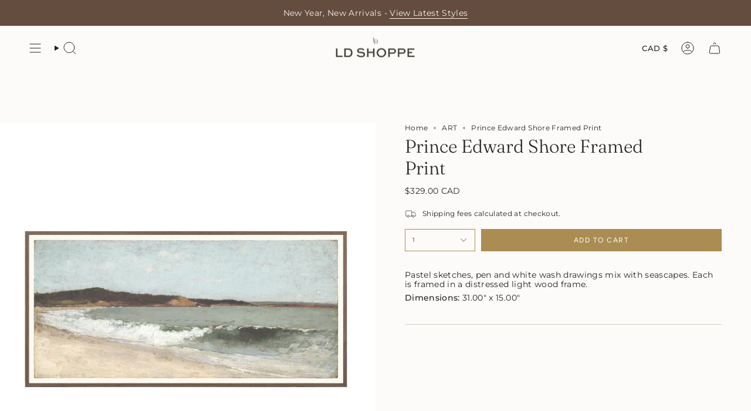

--- FILE ---
content_type: text/html; charset=utf-8
request_url: https://ldshoppe.com/collections/art/products/prince-edward-shore-framed-print
body_size: 31843
content:
<!doctype html>
<html class="no-js no-touch supports-no-cookies" lang="en">
<head>
  <meta charset="UTF-8">
  <meta http-equiv="X-UA-Compatible" content="IE=edge">
  <meta name="viewport" content="width=device-width, initial-scale=1.0">
  <meta name="theme-color" content="#ab8c52">
  <link rel="canonical" href="https://ldshoppe.com/products/prince-edward-shore-framed-print">
  <!-- ======================= Broadcast Theme V5.8.3 ========================= -->

  <link href="//ldshoppe.com/cdn/shop/t/5/assets/theme.css?v=56447715053674682551728276296" as="style" rel="preload">
  <link href="//ldshoppe.com/cdn/shop/t/5/assets/vendor.js?v=37228463622838409191728276296" as="script" rel="preload">
  <link href="//ldshoppe.com/cdn/shop/t/5/assets/theme.js?v=68692674978099020611728276296" as="script" rel="preload">

    <link rel="icon" type="image/png" href="//ldshoppe.com/cdn/shop/files/ldshoppe2024_IG.jpg?crop=center&height=32&v=1729574256&width=32">
  

  <!-- Title and description ================================================ -->
  
  <title>
    
    Prince Edward Shore Framed Print
    
    
    
      &ndash; LD Shoppe 
    
  </title>

  
    <meta name="description" content="Pastel sketches, pen and white wash drawings mix with seascapes. Each is framed in a distressed light wood frame. Dimensions: 31.00&quot; x 15.00&quot;  ">
  

  <meta property="og:site_name" content="LD Shoppe ">
<meta property="og:url" content="https://ldshoppe.com/products/prince-edward-shore-framed-print">
<meta property="og:title" content="Prince Edward Shore Framed Print">
<meta property="og:type" content="product">
<meta property="og:description" content="Pastel sketches, pen and white wash drawings mix with seascapes. Each is framed in a distressed light wood frame. Dimensions: 31.00&quot; x 15.00&quot;  "><meta property="og:image" content="http://ldshoppe.com/cdn/shop/files/PrinceEdwardShoreFramedPrint.jpg?v=1713238551">
  <meta property="og:image:secure_url" content="https://ldshoppe.com/cdn/shop/files/PrinceEdwardShoreFramedPrint.jpg?v=1713238551">
  <meta property="og:image:width" content="1800">
  <meta property="og:image:height" content="1800"><meta property="og:price:amount" content="329.00">
  <meta property="og:price:currency" content="CAD"><meta name="twitter:card" content="summary_large_image">
<meta name="twitter:title" content="Prince Edward Shore Framed Print">
<meta name="twitter:description" content="Pastel sketches, pen and white wash drawings mix with seascapes. Each is framed in a distressed light wood frame. Dimensions: 31.00&quot; x 15.00&quot;  ">

  <!-- CSS ================================================================== -->
  <style data-shopify>
@font-face {
  font-family: Fraunces;
  font-weight: 300;
  font-style: normal;
  font-display: swap;
  src: url("//ldshoppe.com/cdn/fonts/fraunces/fraunces_n3.eb6167b8e91a4d1bd5856f011cf4040a1c7f82c4.woff2") format("woff2"),
       url("//ldshoppe.com/cdn/fonts/fraunces/fraunces_n3.358d9e4f36c5950dc30ac8bff0428c25af172c96.woff") format("woff");
}

    @font-face {
  font-family: Montserrat;
  font-weight: 400;
  font-style: normal;
  font-display: swap;
  src: url("//ldshoppe.com/cdn/fonts/montserrat/montserrat_n4.81949fa0ac9fd2021e16436151e8eaa539321637.woff2") format("woff2"),
       url("//ldshoppe.com/cdn/fonts/montserrat/montserrat_n4.a6c632ca7b62da89c3594789ba828388aac693fe.woff") format("woff");
}

    @font-face {
  font-family: Figtree;
  font-weight: 400;
  font-style: normal;
  font-display: swap;
  src: url("//ldshoppe.com/cdn/fonts/figtree/figtree_n4.3c0838aba1701047e60be6a99a1b0a40ce9b8419.woff2") format("woff2"),
       url("//ldshoppe.com/cdn/fonts/figtree/figtree_n4.c0575d1db21fc3821f17fd6617d3dee552312137.woff") format("woff");
}


    
      @font-face {
  font-family: Fraunces;
  font-weight: 400;
  font-style: normal;
  font-display: swap;
  src: url("//ldshoppe.com/cdn/fonts/fraunces/fraunces_n4.8e6986daad4907c36a536fb8d55aaf5318c974ca.woff2") format("woff2"),
       url("//ldshoppe.com/cdn/fonts/fraunces/fraunces_n4.879060358fafcf2c4c4b6df76c608dc301ced93b.woff") format("woff");
}

    

    
      @font-face {
  font-family: Montserrat;
  font-weight: 500;
  font-style: normal;
  font-display: swap;
  src: url("//ldshoppe.com/cdn/fonts/montserrat/montserrat_n5.07ef3781d9c78c8b93c98419da7ad4fbeebb6635.woff2") format("woff2"),
       url("//ldshoppe.com/cdn/fonts/montserrat/montserrat_n5.adf9b4bd8b0e4f55a0b203cdd84512667e0d5e4d.woff") format("woff");
}

    

    
    

    
      @font-face {
  font-family: Montserrat;
  font-weight: 400;
  font-style: italic;
  font-display: swap;
  src: url("//ldshoppe.com/cdn/fonts/montserrat/montserrat_i4.5a4ea298b4789e064f62a29aafc18d41f09ae59b.woff2") format("woff2"),
       url("//ldshoppe.com/cdn/fonts/montserrat/montserrat_i4.072b5869c5e0ed5b9d2021e4c2af132e16681ad2.woff") format("woff");
}

    

    
      @font-face {
  font-family: Montserrat;
  font-weight: 500;
  font-style: italic;
  font-display: swap;
  src: url("//ldshoppe.com/cdn/fonts/montserrat/montserrat_i5.d3a783eb0cc26f2fda1e99d1dfec3ebaea1dc164.woff2") format("woff2"),
       url("//ldshoppe.com/cdn/fonts/montserrat/montserrat_i5.76d414ea3d56bb79ef992a9c62dce2e9063bc062.woff") format("woff");
}

    
  </style>

  
<style data-shopify>

:root {--scrollbar-width: 0px;





--COLOR-VIDEO-BG: #f4f0e8;
--COLOR-BG-BRIGHTER: #f4f0e8;--COLOR-BG: #fcfbf9;--COLOR-BG-ALPHA-25: rgba(252, 251, 249, 0.25);
--COLOR-BG-TRANSPARENT: rgba(252, 251, 249, 0);
--COLOR-BG-SECONDARY: #f5f2ec;
--COLOR-BG-SECONDARY-LIGHTEN: #ffffff;
--COLOR-BG-RGB: 252, 251, 249;

--COLOR-TEXT-DARK: #000000;
--COLOR-TEXT: #212121;
--COLOR-TEXT-LIGHT: #636262;


/* === Opacity shades of grey ===*/
--COLOR-A5:  rgba(33, 33, 33, 0.05);
--COLOR-A10: rgba(33, 33, 33, 0.1);
--COLOR-A15: rgba(33, 33, 33, 0.15);
--COLOR-A20: rgba(33, 33, 33, 0.2);
--COLOR-A25: rgba(33, 33, 33, 0.25);
--COLOR-A30: rgba(33, 33, 33, 0.3);
--COLOR-A35: rgba(33, 33, 33, 0.35);
--COLOR-A40: rgba(33, 33, 33, 0.4);
--COLOR-A45: rgba(33, 33, 33, 0.45);
--COLOR-A50: rgba(33, 33, 33, 0.5);
--COLOR-A55: rgba(33, 33, 33, 0.55);
--COLOR-A60: rgba(33, 33, 33, 0.6);
--COLOR-A65: rgba(33, 33, 33, 0.65);
--COLOR-A70: rgba(33, 33, 33, 0.7);
--COLOR-A75: rgba(33, 33, 33, 0.75);
--COLOR-A80: rgba(33, 33, 33, 0.8);
--COLOR-A85: rgba(33, 33, 33, 0.85);
--COLOR-A90: rgba(33, 33, 33, 0.9);
--COLOR-A95: rgba(33, 33, 33, 0.95);

--COLOR-BORDER: rgb(209, 205, 196);
--COLOR-BORDER-LIGHT: #e2dfd9;
--COLOR-BORDER-HAIRLINE: #f7f4ef;
--COLOR-BORDER-DARK: #a49c8b;/* === Bright color ===*/
--COLOR-PRIMARY: #ab8c52;
--COLOR-PRIMARY-HOVER: #806430;
--COLOR-PRIMARY-FADE: rgba(171, 140, 82, 0.05);
--COLOR-PRIMARY-FADE-HOVER: rgba(171, 140, 82, 0.1);
--COLOR-PRIMARY-LIGHT: #e8d4ae;--COLOR-PRIMARY-OPPOSITE: #ffffff;



/* === link Color ===*/
--COLOR-LINK: #212121;
--COLOR-LINK-HOVER: rgba(33, 33, 33, 0.7);
--COLOR-LINK-FADE: rgba(33, 33, 33, 0.05);
--COLOR-LINK-FADE-HOVER: rgba(33, 33, 33, 0.1);--COLOR-LINK-OPPOSITE: #ffffff;


/* === Product grid sale tags ===*/
--COLOR-SALE-BG: #e9d2c2;
--COLOR-SALE-TEXT: #212121;

/* === Product grid badges ===*/
--COLOR-BADGE-BG: #ffffff;
--COLOR-BADGE-TEXT: #212121;

/* === Product sale color ===*/
--COLOR-SALE: #212121;

/* === Gray background on Product grid items ===*/--filter-bg: 1.0;/* === Helper colors for form error states ===*/
--COLOR-ERROR: #721C24;
--COLOR-ERROR-BG: #F8D7DA;
--COLOR-ERROR-BORDER: #F5C6CB;



  --RADIUS: 0px;
  --RADIUS-SELECT: 0px;

--COLOR-HEADER-BG: #fcfbf9;--COLOR-HEADER-BG-TRANSPARENT: rgba(252, 251, 249, 0);
--COLOR-HEADER-LINK: #212121;
--COLOR-HEADER-LINK-HOVER: rgba(33, 33, 33, 0.7);

--COLOR-MENU-BG: #fcfbf9;
--COLOR-MENU-LINK: #212121;
--COLOR-MENU-LINK-HOVER: rgba(33, 33, 33, 0.7);
--COLOR-SUBMENU-BG: #fcfbf9;
--COLOR-SUBMENU-LINK: #212121;
--COLOR-SUBMENU-LINK-HOVER: rgba(33, 33, 33, 0.7);
--COLOR-SUBMENU-TEXT-LIGHT: #636262;
--COLOR-MENU-TRANSPARENT: #ffffff;
--COLOR-MENU-TRANSPARENT-HOVER: rgba(255, 255, 255, 0.7);--COLOR-FOOTER-BG: #eae6dd;
--COLOR-FOOTER-BG-HAIRLINE: #e4dfd4;
--COLOR-FOOTER-TEXT: #212121;
--COLOR-FOOTER-TEXT-A35: rgba(33, 33, 33, 0.35);
--COLOR-FOOTER-TEXT-A75: rgba(33, 33, 33, 0.75);
--COLOR-FOOTER-LINK: #212121;
--COLOR-FOOTER-LINK-HOVER: rgba(33, 33, 33, 0.7);
--COLOR-FOOTER-BORDER: #212121;

--TRANSPARENT: rgba(255, 255, 255, 0);

/* === Default overlay opacity ===*/
--overlay-opacity: 0;
--underlay-opacity: 1;
--underlay-bg: rgba(0,0,0,0.4);

/* === Custom Cursor ===*/
--ICON-ZOOM-IN: url( "//ldshoppe.com/cdn/shop/t/5/assets/icon-zoom-in.svg?v=182473373117644429561728276296" );
--ICON-ZOOM-OUT: url( "//ldshoppe.com/cdn/shop/t/5/assets/icon-zoom-out.svg?v=101497157853986683871728276296" );

/* === Custom Icons ===*/


  
  --ICON-ADD-BAG: url( "//ldshoppe.com/cdn/shop/t/5/assets/icon-add-bag.svg?v=23763382405227654651728276296" );
  --ICON-ADD-CART: url( "//ldshoppe.com/cdn/shop/t/5/assets/icon-add-cart.svg?v=3962293684743587821728276296" );
  --ICON-ARROW-LEFT: url( "//ldshoppe.com/cdn/shop/t/5/assets/icon-arrow-left.svg?v=136066145774695772731728276296" );
  --ICON-ARROW-RIGHT: url( "//ldshoppe.com/cdn/shop/t/5/assets/icon-arrow-right.svg?v=150928298113663093401728276296" );
  --ICON-SELECT: url("//ldshoppe.com/cdn/shop/t/5/assets/icon-select.svg?v=150573211567947701091728276296");


--PRODUCT-GRID-ASPECT-RATIO: 100%;

/* === Typography ===*/
--FONT-WEIGHT-BODY: 400;
--FONT-WEIGHT-BODY-BOLD: 500;

--FONT-STACK-BODY: Montserrat, sans-serif;
--FONT-STYLE-BODY: normal;
--FONT-STYLE-BODY-ITALIC: italic;
--FONT-ADJUST-BODY: 0.85;

--LETTER-SPACING-BODY: 0.025em;

--FONT-WEIGHT-HEADING: 300;
--FONT-WEIGHT-HEADING-BOLD: 400;

--FONT-UPPERCASE-HEADING: none;
--LETTER-SPACING-HEADING: 0.0em;

--FONT-STACK-HEADING: Fraunces, serif;
--FONT-STYLE-HEADING: normal;
--FONT-STYLE-HEADING-ITALIC: italic;
--FONT-ADJUST-HEADING: 1.15;

--FONT-WEIGHT-SUBHEADING: 400;
--FONT-WEIGHT-SUBHEADING-BOLD: 500;

--FONT-STACK-SUBHEADING: Montserrat, sans-serif;
--FONT-STYLE-SUBHEADING: normal;
--FONT-STYLE-SUBHEADING-ITALIC: italic;
--FONT-ADJUST-SUBHEADING: 1.0;

--FONT-UPPERCASE-SUBHEADING: none;
--LETTER-SPACING-SUBHEADING: 0.0em;

--FONT-STACK-NAV: Montserrat, sans-serif;
--FONT-STYLE-NAV: normal;
--FONT-STYLE-NAV-ITALIC: italic;
--FONT-ADJUST-NAV: 0.95;

--FONT-WEIGHT-NAV: 400;
--FONT-WEIGHT-NAV-BOLD: 500;

--LETTER-SPACING-NAV: 0.0em;

--FONT-SIZE-BASE: 0.85rem;
--FONT-SIZE-BASE-PERCENT: 0.85;

/* === Parallax ===*/
--PARALLAX-STRENGTH-MIN: 120.0%;
--PARALLAX-STRENGTH-MAX: 130.0%;--COLUMNS: 4;
--COLUMNS-MEDIUM: 3;
--COLUMNS-SMALL: 2;
--COLUMNS-MOBILE: 1;--LAYOUT-OUTER: 50px;
  --LAYOUT-GUTTER: 32px;
  --LAYOUT-OUTER-MEDIUM: 30px;
  --LAYOUT-GUTTER-MEDIUM: 22px;
  --LAYOUT-OUTER-SMALL: 16px;
  --LAYOUT-GUTTER-SMALL: 16px;--base-animation-delay: 0ms;
--line-height-normal: 1.375; /* Equals to line-height: normal; */--SIDEBAR-WIDTH: 288px;
  --SIDEBAR-WIDTH-MEDIUM: 258px;--DRAWER-WIDTH: 380px;--ICON-STROKE-WIDTH: 1px;/* === Button General ===*/
--BTN-FONT-STACK: Figtree, sans-serif;
--BTN-FONT-WEIGHT: 400;
--BTN-FONT-STYLE: normal;
--BTN-FONT-SIZE: 12px;

--BTN-LETTER-SPACING: 0.125em;
--BTN-UPPERCASE: uppercase;
--BTN-TEXT-ARROW-OFFSET: -1px;

/* === Button Primary ===*/
--BTN-PRIMARY-BORDER-COLOR: #AB8C52;
--BTN-PRIMARY-BG-COLOR: #AB8C52;
--BTN-PRIMARY-TEXT-COLOR: #fff;


  --BTN-PRIMARY-BG-COLOR-BRIGHTER: #9a7e4a;


/* === Button Secondary ===*/
--BTN-SECONDARY-BORDER-COLOR: #212121;
--BTN-SECONDARY-BG-COLOR: #212121;
--BTN-SECONDARY-TEXT-COLOR: #ffffff;


  --BTN-SECONDARY-BG-COLOR-BRIGHTER: #3b3b3b;


/* === Button White ===*/
--TEXT-BTN-BORDER-WHITE: #fff;
--TEXT-BTN-BG-WHITE: #fff;
--TEXT-BTN-WHITE: #000;
--TEXT-BTN-BG-WHITE-BRIGHTER: #f2f2f2;

/* === Button Black ===*/
--TEXT-BTN-BG-BLACK: #000;
--TEXT-BTN-BORDER-BLACK: #000;
--TEXT-BTN-BLACK: #fff;
--TEXT-BTN-BG-BLACK-BRIGHTER: #1a1a1a;

/* === Default Cart Gradient ===*/

--FREE-SHIPPING-GRADIENT: linear-gradient(to right, var(--COLOR-PRIMARY-LIGHT) 0%, var(--COLOR-PRIMARY) 100%);

/* === Swatch Size ===*/
--swatch-size-filters: calc(1.15rem * var(--FONT-ADJUST-BODY));
--swatch-size-product: calc(2.2rem * var(--FONT-ADJUST-BODY));
}

/* === Backdrop ===*/
::backdrop {
  --underlay-opacity: 1;
  --underlay-bg: rgba(0,0,0,0.4);
}
</style>


  <link href="//ldshoppe.com/cdn/shop/t/5/assets/theme.css?v=56447715053674682551728276296" rel="stylesheet" type="text/css" media="all" />
<link href="//ldshoppe.com/cdn/shop/t/5/assets/swatches.css?v=157844926215047500451728276296" as="style" rel="preload">
    <link href="//ldshoppe.com/cdn/shop/t/5/assets/swatches.css?v=157844926215047500451728276296" rel="stylesheet" type="text/css" media="all" />
<style data-shopify>.swatches {
    --black: #000000;--white: #fafafa;--blank: url(//ldshoppe.com/cdn/shop/files/blank_small.png?v=2186);--bronze: #A07636;--silver: #CECBC7;
  }</style>
<script>
    if (window.navigator.userAgent.indexOf('MSIE ') > 0 || window.navigator.userAgent.indexOf('Trident/') > 0) {
      document.documentElement.className = document.documentElement.className + ' ie';

      var scripts = document.getElementsByTagName('script')[0];
      var polyfill = document.createElement("script");
      polyfill.defer = true;
      polyfill.src = "//ldshoppe.com/cdn/shop/t/5/assets/ie11.js?v=144489047535103983231728276296";

      scripts.parentNode.insertBefore(polyfill, scripts);
    } else {
      document.documentElement.className = document.documentElement.className.replace('no-js', 'js');
    }

    document.documentElement.style.setProperty('--scrollbar-width', `${getScrollbarWidth()}px`);

    function getScrollbarWidth() {
      // Creating invisible container
      const outer = document.createElement('div');
      outer.style.visibility = 'hidden';
      outer.style.overflow = 'scroll'; // forcing scrollbar to appear
      outer.style.msOverflowStyle = 'scrollbar'; // needed for WinJS apps
      document.documentElement.appendChild(outer);

      // Creating inner element and placing it in the container
      const inner = document.createElement('div');
      outer.appendChild(inner);

      // Calculating difference between container's full width and the child width
      const scrollbarWidth = outer.offsetWidth - inner.offsetWidth;

      // Removing temporary elements from the DOM
      outer.parentNode.removeChild(outer);

      return scrollbarWidth;
    }

    let root = '/';
    if (root[root.length - 1] !== '/') {
      root = root + '/';
    }

    window.theme = {
      routes: {
        root: root,
        cart_url: '/cart',
        cart_add_url: '/cart/add',
        cart_change_url: '/cart/change',
        product_recommendations_url: '/recommendations/products',
        predictive_search_url: '/search/suggest',
        addresses_url: '/account/addresses'
      },
      assets: {
        photoswipe: '//ldshoppe.com/cdn/shop/t/5/assets/photoswipe.js?v=162613001030112971491728276296',
        smoothscroll: '//ldshoppe.com/cdn/shop/t/5/assets/smoothscroll.js?v=37906625415260927261728276296',
      },
      strings: {
        addToCart: "Add to cart",
        cartAcceptanceError: "You must accept our terms and conditions.",
        soldOut: "Sold Out",
        from: "From",
        preOrder: "Pre-order",
        sale: "Sale",
        subscription: "Subscription",
        unavailable: "Unavailable",
        unitPrice: "Unit price",
        unitPriceSeparator: "per",
        shippingCalcSubmitButton: "Calculate shipping",
        shippingCalcSubmitButtonDisabled: "Calculating...",
        selectValue: "Select value",
        selectColor: "Select color",
        oneColor: "color",
        otherColor: "colors",
        upsellAddToCart: "Add",
        free: "Free",
        swatchesColor: "Color, Colour",
        sku: "SKU",
      },
      settings: {
        cartType: "drawer",
        customerLoggedIn: null ? true : false,
        enableQuickAdd: false,
        enableAnimations: true,
        variantOnSale: true,
        collectionSwatchStyle: "limited",
        swatchesType: "theme"
      },
      sliderArrows: {
        prev: '<button type="button" class="slider__button slider__button--prev" data-button-arrow data-button-prev>' + "Previous" + '</button>',
        next: '<button type="button" class="slider__button slider__button--next" data-button-arrow data-button-next>' + "Next" + '</button>',
      },
      moneyFormat: true ? "${{amount}} CAD" : "${{amount}}",
      moneyWithoutCurrencyFormat: "${{amount}}",
      moneyWithCurrencyFormat: "${{amount}} CAD",
      subtotal: 0,
      info: {
        name: 'broadcast'
      },
      version: '5.8.3'
    };

    let windowInnerHeight = window.innerHeight;
    document.documentElement.style.setProperty('--full-height', `${windowInnerHeight}px`);
    document.documentElement.style.setProperty('--three-quarters', `${windowInnerHeight * 0.75}px`);
    document.documentElement.style.setProperty('--two-thirds', `${windowInnerHeight * 0.66}px`);
    document.documentElement.style.setProperty('--one-half', `${windowInnerHeight * 0.5}px`);
    document.documentElement.style.setProperty('--one-third', `${windowInnerHeight * 0.33}px`);
    document.documentElement.style.setProperty('--one-fifth', `${windowInnerHeight * 0.2}px`);
  </script>

  

  <!-- Theme Javascript ============================================================== -->
  <script src="//ldshoppe.com/cdn/shop/t/5/assets/vendor.js?v=37228463622838409191728276296" defer="defer"></script>
  <script src="//ldshoppe.com/cdn/shop/t/5/assets/theme.js?v=68692674978099020611728276296" defer="defer"></script><!-- Shopify app scripts =========================================================== -->

  <script>window.performance && window.performance.mark && window.performance.mark('shopify.content_for_header.start');</script><meta name="facebook-domain-verification" content="qeuvc12gpwkmntb1lfmdwvof95oy4u">
<meta id="shopify-digital-wallet" name="shopify-digital-wallet" content="/64019071126/digital_wallets/dialog">
<meta name="shopify-checkout-api-token" content="1f332da0ca33c9ee66119febdb8e5cfb">
<meta id="in-context-paypal-metadata" data-shop-id="64019071126" data-venmo-supported="false" data-environment="production" data-locale="en_US" data-paypal-v4="true" data-currency="CAD">
<link rel="alternate" type="application/json+oembed" href="https://ldshoppe.com/products/prince-edward-shore-framed-print.oembed">
<script async="async" src="/checkouts/internal/preloads.js?locale=en-CA"></script>
<link rel="preconnect" href="https://shop.app" crossorigin="anonymous">
<script async="async" src="https://shop.app/checkouts/internal/preloads.js?locale=en-CA&shop_id=64019071126" crossorigin="anonymous"></script>
<script id="apple-pay-shop-capabilities" type="application/json">{"shopId":64019071126,"countryCode":"CA","currencyCode":"CAD","merchantCapabilities":["supports3DS"],"merchantId":"gid:\/\/shopify\/Shop\/64019071126","merchantName":"LD Shoppe ","requiredBillingContactFields":["postalAddress","email","phone"],"requiredShippingContactFields":["postalAddress","email","phone"],"shippingType":"shipping","supportedNetworks":["visa","masterCard","amex","discover","interac","jcb"],"total":{"type":"pending","label":"LD Shoppe ","amount":"1.00"},"shopifyPaymentsEnabled":true,"supportsSubscriptions":true}</script>
<script id="shopify-features" type="application/json">{"accessToken":"1f332da0ca33c9ee66119febdb8e5cfb","betas":["rich-media-storefront-analytics"],"domain":"ldshoppe.com","predictiveSearch":true,"shopId":64019071126,"locale":"en"}</script>
<script>var Shopify = Shopify || {};
Shopify.shop = "4d5a20-d1.myshopify.com";
Shopify.locale = "en";
Shopify.currency = {"active":"CAD","rate":"1.0"};
Shopify.country = "CA";
Shopify.theme = {"name":"Broadcast","id":138773561494,"schema_name":"Broadcast","schema_version":"5.8.3","theme_store_id":868,"role":"main"};
Shopify.theme.handle = "null";
Shopify.theme.style = {"id":null,"handle":null};
Shopify.cdnHost = "ldshoppe.com/cdn";
Shopify.routes = Shopify.routes || {};
Shopify.routes.root = "/";</script>
<script type="module">!function(o){(o.Shopify=o.Shopify||{}).modules=!0}(window);</script>
<script>!function(o){function n(){var o=[];function n(){o.push(Array.prototype.slice.apply(arguments))}return n.q=o,n}var t=o.Shopify=o.Shopify||{};t.loadFeatures=n(),t.autoloadFeatures=n()}(window);</script>
<script>
  window.ShopifyPay = window.ShopifyPay || {};
  window.ShopifyPay.apiHost = "shop.app\/pay";
  window.ShopifyPay.redirectState = null;
</script>
<script id="shop-js-analytics" type="application/json">{"pageType":"product"}</script>
<script defer="defer" async type="module" src="//ldshoppe.com/cdn/shopifycloud/shop-js/modules/v2/client.init-shop-cart-sync_C5BV16lS.en.esm.js"></script>
<script defer="defer" async type="module" src="//ldshoppe.com/cdn/shopifycloud/shop-js/modules/v2/chunk.common_CygWptCX.esm.js"></script>
<script type="module">
  await import("//ldshoppe.com/cdn/shopifycloud/shop-js/modules/v2/client.init-shop-cart-sync_C5BV16lS.en.esm.js");
await import("//ldshoppe.com/cdn/shopifycloud/shop-js/modules/v2/chunk.common_CygWptCX.esm.js");

  window.Shopify.SignInWithShop?.initShopCartSync?.({"fedCMEnabled":true,"windoidEnabled":true});

</script>
<script defer="defer" async type="module" src="//ldshoppe.com/cdn/shopifycloud/shop-js/modules/v2/client.payment-terms_CZxnsJam.en.esm.js"></script>
<script defer="defer" async type="module" src="//ldshoppe.com/cdn/shopifycloud/shop-js/modules/v2/chunk.common_CygWptCX.esm.js"></script>
<script defer="defer" async type="module" src="//ldshoppe.com/cdn/shopifycloud/shop-js/modules/v2/chunk.modal_D71HUcav.esm.js"></script>
<script type="module">
  await import("//ldshoppe.com/cdn/shopifycloud/shop-js/modules/v2/client.payment-terms_CZxnsJam.en.esm.js");
await import("//ldshoppe.com/cdn/shopifycloud/shop-js/modules/v2/chunk.common_CygWptCX.esm.js");
await import("//ldshoppe.com/cdn/shopifycloud/shop-js/modules/v2/chunk.modal_D71HUcav.esm.js");

  
</script>
<script>
  window.Shopify = window.Shopify || {};
  if (!window.Shopify.featureAssets) window.Shopify.featureAssets = {};
  window.Shopify.featureAssets['shop-js'] = {"shop-cart-sync":["modules/v2/client.shop-cart-sync_ZFArdW7E.en.esm.js","modules/v2/chunk.common_CygWptCX.esm.js"],"shop-button":["modules/v2/client.shop-button_tlx5R9nI.en.esm.js","modules/v2/chunk.common_CygWptCX.esm.js"],"init-fed-cm":["modules/v2/client.init-fed-cm_CmiC4vf6.en.esm.js","modules/v2/chunk.common_CygWptCX.esm.js"],"init-windoid":["modules/v2/client.init-windoid_sURxWdc1.en.esm.js","modules/v2/chunk.common_CygWptCX.esm.js"],"init-shop-cart-sync":["modules/v2/client.init-shop-cart-sync_C5BV16lS.en.esm.js","modules/v2/chunk.common_CygWptCX.esm.js"],"init-shop-email-lookup-coordinator":["modules/v2/client.init-shop-email-lookup-coordinator_B8hsDcYM.en.esm.js","modules/v2/chunk.common_CygWptCX.esm.js"],"shop-cash-offers":["modules/v2/client.shop-cash-offers_DOA2yAJr.en.esm.js","modules/v2/chunk.common_CygWptCX.esm.js","modules/v2/chunk.modal_D71HUcav.esm.js"],"pay-button":["modules/v2/client.pay-button_FdsNuTd3.en.esm.js","modules/v2/chunk.common_CygWptCX.esm.js"],"shop-login-button":["modules/v2/client.shop-login-button_C5VAVYt1.en.esm.js","modules/v2/chunk.common_CygWptCX.esm.js","modules/v2/chunk.modal_D71HUcav.esm.js"],"shop-toast-manager":["modules/v2/client.shop-toast-manager_ClPi3nE9.en.esm.js","modules/v2/chunk.common_CygWptCX.esm.js"],"avatar":["modules/v2/client.avatar_BTnouDA3.en.esm.js"],"init-shop-for-new-customer-accounts":["modules/v2/client.init-shop-for-new-customer-accounts_ChsxoAhi.en.esm.js","modules/v2/client.shop-login-button_C5VAVYt1.en.esm.js","modules/v2/chunk.common_CygWptCX.esm.js","modules/v2/chunk.modal_D71HUcav.esm.js"],"init-customer-accounts":["modules/v2/client.init-customer-accounts_DxDtT_ad.en.esm.js","modules/v2/client.shop-login-button_C5VAVYt1.en.esm.js","modules/v2/chunk.common_CygWptCX.esm.js","modules/v2/chunk.modal_D71HUcav.esm.js"],"init-customer-accounts-sign-up":["modules/v2/client.init-customer-accounts-sign-up_CPSyQ0Tj.en.esm.js","modules/v2/client.shop-login-button_C5VAVYt1.en.esm.js","modules/v2/chunk.common_CygWptCX.esm.js","modules/v2/chunk.modal_D71HUcav.esm.js"],"lead-capture":["modules/v2/client.lead-capture_Bi8yE_yS.en.esm.js","modules/v2/chunk.common_CygWptCX.esm.js","modules/v2/chunk.modal_D71HUcav.esm.js"],"checkout-modal":["modules/v2/client.checkout-modal_BPM8l0SH.en.esm.js","modules/v2/chunk.common_CygWptCX.esm.js","modules/v2/chunk.modal_D71HUcav.esm.js"],"shop-follow-button":["modules/v2/client.shop-follow-button_Cva4Ekp9.en.esm.js","modules/v2/chunk.common_CygWptCX.esm.js","modules/v2/chunk.modal_D71HUcav.esm.js"],"shop-login":["modules/v2/client.shop-login_D6lNrXab.en.esm.js","modules/v2/chunk.common_CygWptCX.esm.js","modules/v2/chunk.modal_D71HUcav.esm.js"],"payment-terms":["modules/v2/client.payment-terms_CZxnsJam.en.esm.js","modules/v2/chunk.common_CygWptCX.esm.js","modules/v2/chunk.modal_D71HUcav.esm.js"]};
</script>
<script>(function() {
  var isLoaded = false;
  function asyncLoad() {
    if (isLoaded) return;
    isLoaded = true;
    var urls = ["https:\/\/omnisnippet1.com\/platforms\/shopify.js?source=scriptTag\u0026v=2025-05-14T11\u0026shop=4d5a20-d1.myshopify.com"];
    for (var i = 0; i < urls.length; i++) {
      var s = document.createElement('script');
      s.type = 'text/javascript';
      s.async = true;
      s.src = urls[i];
      var x = document.getElementsByTagName('script')[0];
      x.parentNode.insertBefore(s, x);
    }
  };
  if(window.attachEvent) {
    window.attachEvent('onload', asyncLoad);
  } else {
    window.addEventListener('load', asyncLoad, false);
  }
})();</script>
<script id="__st">var __st={"a":64019071126,"offset":-18000,"reqid":"74ed3172-1000-4791-ad6a-826b84363a64-1768847891","pageurl":"ldshoppe.com\/collections\/art\/products\/prince-edward-shore-framed-print","u":"f6e7f19d0426","p":"product","rtyp":"product","rid":8020037206166};</script>
<script>window.ShopifyPaypalV4VisibilityTracking = true;</script>
<script id="captcha-bootstrap">!function(){'use strict';const t='contact',e='account',n='new_comment',o=[[t,t],['blogs',n],['comments',n],[t,'customer']],c=[[e,'customer_login'],[e,'guest_login'],[e,'recover_customer_password'],[e,'create_customer']],r=t=>t.map((([t,e])=>`form[action*='/${t}']:not([data-nocaptcha='true']) input[name='form_type'][value='${e}']`)).join(','),a=t=>()=>t?[...document.querySelectorAll(t)].map((t=>t.form)):[];function s(){const t=[...o],e=r(t);return a(e)}const i='password',u='form_key',d=['recaptcha-v3-token','g-recaptcha-response','h-captcha-response',i],f=()=>{try{return window.sessionStorage}catch{return}},m='__shopify_v',_=t=>t.elements[u];function p(t,e,n=!1){try{const o=window.sessionStorage,c=JSON.parse(o.getItem(e)),{data:r}=function(t){const{data:e,action:n}=t;return t[m]||n?{data:e,action:n}:{data:t,action:n}}(c);for(const[e,n]of Object.entries(r))t.elements[e]&&(t.elements[e].value=n);n&&o.removeItem(e)}catch(o){console.error('form repopulation failed',{error:o})}}const l='form_type',E='cptcha';function T(t){t.dataset[E]=!0}const w=window,h=w.document,L='Shopify',v='ce_forms',y='captcha';let A=!1;((t,e)=>{const n=(g='f06e6c50-85a8-45c8-87d0-21a2b65856fe',I='https://cdn.shopify.com/shopifycloud/storefront-forms-hcaptcha/ce_storefront_forms_captcha_hcaptcha.v1.5.2.iife.js',D={infoText:'Protected by hCaptcha',privacyText:'Privacy',termsText:'Terms'},(t,e,n)=>{const o=w[L][v],c=o.bindForm;if(c)return c(t,g,e,D).then(n);var r;o.q.push([[t,g,e,D],n]),r=I,A||(h.body.append(Object.assign(h.createElement('script'),{id:'captcha-provider',async:!0,src:r})),A=!0)});var g,I,D;w[L]=w[L]||{},w[L][v]=w[L][v]||{},w[L][v].q=[],w[L][y]=w[L][y]||{},w[L][y].protect=function(t,e){n(t,void 0,e),T(t)},Object.freeze(w[L][y]),function(t,e,n,w,h,L){const[v,y,A,g]=function(t,e,n){const i=e?o:[],u=t?c:[],d=[...i,...u],f=r(d),m=r(i),_=r(d.filter((([t,e])=>n.includes(e))));return[a(f),a(m),a(_),s()]}(w,h,L),I=t=>{const e=t.target;return e instanceof HTMLFormElement?e:e&&e.form},D=t=>v().includes(t);t.addEventListener('submit',(t=>{const e=I(t);if(!e)return;const n=D(e)&&!e.dataset.hcaptchaBound&&!e.dataset.recaptchaBound,o=_(e),c=g().includes(e)&&(!o||!o.value);(n||c)&&t.preventDefault(),c&&!n&&(function(t){try{if(!f())return;!function(t){const e=f();if(!e)return;const n=_(t);if(!n)return;const o=n.value;o&&e.removeItem(o)}(t);const e=Array.from(Array(32),(()=>Math.random().toString(36)[2])).join('');!function(t,e){_(t)||t.append(Object.assign(document.createElement('input'),{type:'hidden',name:u})),t.elements[u].value=e}(t,e),function(t,e){const n=f();if(!n)return;const o=[...t.querySelectorAll(`input[type='${i}']`)].map((({name:t})=>t)),c=[...d,...o],r={};for(const[a,s]of new FormData(t).entries())c.includes(a)||(r[a]=s);n.setItem(e,JSON.stringify({[m]:1,action:t.action,data:r}))}(t,e)}catch(e){console.error('failed to persist form',e)}}(e),e.submit())}));const S=(t,e)=>{t&&!t.dataset[E]&&(n(t,e.some((e=>e===t))),T(t))};for(const o of['focusin','change'])t.addEventListener(o,(t=>{const e=I(t);D(e)&&S(e,y())}));const B=e.get('form_key'),M=e.get(l),P=B&&M;t.addEventListener('DOMContentLoaded',(()=>{const t=y();if(P)for(const e of t)e.elements[l].value===M&&p(e,B);[...new Set([...A(),...v().filter((t=>'true'===t.dataset.shopifyCaptcha))])].forEach((e=>S(e,t)))}))}(h,new URLSearchParams(w.location.search),n,t,e,['guest_login'])})(!0,!0)}();</script>
<script integrity="sha256-4kQ18oKyAcykRKYeNunJcIwy7WH5gtpwJnB7kiuLZ1E=" data-source-attribution="shopify.loadfeatures" defer="defer" src="//ldshoppe.com/cdn/shopifycloud/storefront/assets/storefront/load_feature-a0a9edcb.js" crossorigin="anonymous"></script>
<script crossorigin="anonymous" defer="defer" src="//ldshoppe.com/cdn/shopifycloud/storefront/assets/shopify_pay/storefront-65b4c6d7.js?v=20250812"></script>
<script data-source-attribution="shopify.dynamic_checkout.dynamic.init">var Shopify=Shopify||{};Shopify.PaymentButton=Shopify.PaymentButton||{isStorefrontPortableWallets:!0,init:function(){window.Shopify.PaymentButton.init=function(){};var t=document.createElement("script");t.src="https://ldshoppe.com/cdn/shopifycloud/portable-wallets/latest/portable-wallets.en.js",t.type="module",document.head.appendChild(t)}};
</script>
<script data-source-attribution="shopify.dynamic_checkout.buyer_consent">
  function portableWalletsHideBuyerConsent(e){var t=document.getElementById("shopify-buyer-consent"),n=document.getElementById("shopify-subscription-policy-button");t&&n&&(t.classList.add("hidden"),t.setAttribute("aria-hidden","true"),n.removeEventListener("click",e))}function portableWalletsShowBuyerConsent(e){var t=document.getElementById("shopify-buyer-consent"),n=document.getElementById("shopify-subscription-policy-button");t&&n&&(t.classList.remove("hidden"),t.removeAttribute("aria-hidden"),n.addEventListener("click",e))}window.Shopify?.PaymentButton&&(window.Shopify.PaymentButton.hideBuyerConsent=portableWalletsHideBuyerConsent,window.Shopify.PaymentButton.showBuyerConsent=portableWalletsShowBuyerConsent);
</script>
<script data-source-attribution="shopify.dynamic_checkout.cart.bootstrap">document.addEventListener("DOMContentLoaded",(function(){function t(){return document.querySelector("shopify-accelerated-checkout-cart, shopify-accelerated-checkout")}if(t())Shopify.PaymentButton.init();else{new MutationObserver((function(e,n){t()&&(Shopify.PaymentButton.init(),n.disconnect())})).observe(document.body,{childList:!0,subtree:!0})}}));
</script>
<link id="shopify-accelerated-checkout-styles" rel="stylesheet" media="screen" href="https://ldshoppe.com/cdn/shopifycloud/portable-wallets/latest/accelerated-checkout-backwards-compat.css" crossorigin="anonymous">
<style id="shopify-accelerated-checkout-cart">
        #shopify-buyer-consent {
  margin-top: 1em;
  display: inline-block;
  width: 100%;
}

#shopify-buyer-consent.hidden {
  display: none;
}

#shopify-subscription-policy-button {
  background: none;
  border: none;
  padding: 0;
  text-decoration: underline;
  font-size: inherit;
  cursor: pointer;
}

#shopify-subscription-policy-button::before {
  box-shadow: none;
}

      </style>

<script>window.performance && window.performance.mark && window.performance.mark('shopify.content_for_header.end');</script>

<link href="https://monorail-edge.shopifysvc.com" rel="dns-prefetch">
<script>(function(){if ("sendBeacon" in navigator && "performance" in window) {try {var session_token_from_headers = performance.getEntriesByType('navigation')[0].serverTiming.find(x => x.name == '_s').description;} catch {var session_token_from_headers = undefined;}var session_cookie_matches = document.cookie.match(/_shopify_s=([^;]*)/);var session_token_from_cookie = session_cookie_matches && session_cookie_matches.length === 2 ? session_cookie_matches[1] : "";var session_token = session_token_from_headers || session_token_from_cookie || "";function handle_abandonment_event(e) {var entries = performance.getEntries().filter(function(entry) {return /monorail-edge.shopifysvc.com/.test(entry.name);});if (!window.abandonment_tracked && entries.length === 0) {window.abandonment_tracked = true;var currentMs = Date.now();var navigation_start = performance.timing.navigationStart;var payload = {shop_id: 64019071126,url: window.location.href,navigation_start,duration: currentMs - navigation_start,session_token,page_type: "product"};window.navigator.sendBeacon("https://monorail-edge.shopifysvc.com/v1/produce", JSON.stringify({schema_id: "online_store_buyer_site_abandonment/1.1",payload: payload,metadata: {event_created_at_ms: currentMs,event_sent_at_ms: currentMs}}));}}window.addEventListener('pagehide', handle_abandonment_event);}}());</script>
<script id="web-pixels-manager-setup">(function e(e,d,r,n,o){if(void 0===o&&(o={}),!Boolean(null===(a=null===(i=window.Shopify)||void 0===i?void 0:i.analytics)||void 0===a?void 0:a.replayQueue)){var i,a;window.Shopify=window.Shopify||{};var t=window.Shopify;t.analytics=t.analytics||{};var s=t.analytics;s.replayQueue=[],s.publish=function(e,d,r){return s.replayQueue.push([e,d,r]),!0};try{self.performance.mark("wpm:start")}catch(e){}var l=function(){var e={modern:/Edge?\/(1{2}[4-9]|1[2-9]\d|[2-9]\d{2}|\d{4,})\.\d+(\.\d+|)|Firefox\/(1{2}[4-9]|1[2-9]\d|[2-9]\d{2}|\d{4,})\.\d+(\.\d+|)|Chrom(ium|e)\/(9{2}|\d{3,})\.\d+(\.\d+|)|(Maci|X1{2}).+ Version\/(15\.\d+|(1[6-9]|[2-9]\d|\d{3,})\.\d+)([,.]\d+|)( \(\w+\)|)( Mobile\/\w+|) Safari\/|Chrome.+OPR\/(9{2}|\d{3,})\.\d+\.\d+|(CPU[ +]OS|iPhone[ +]OS|CPU[ +]iPhone|CPU IPhone OS|CPU iPad OS)[ +]+(15[._]\d+|(1[6-9]|[2-9]\d|\d{3,})[._]\d+)([._]\d+|)|Android:?[ /-](13[3-9]|1[4-9]\d|[2-9]\d{2}|\d{4,})(\.\d+|)(\.\d+|)|Android.+Firefox\/(13[5-9]|1[4-9]\d|[2-9]\d{2}|\d{4,})\.\d+(\.\d+|)|Android.+Chrom(ium|e)\/(13[3-9]|1[4-9]\d|[2-9]\d{2}|\d{4,})\.\d+(\.\d+|)|SamsungBrowser\/([2-9]\d|\d{3,})\.\d+/,legacy:/Edge?\/(1[6-9]|[2-9]\d|\d{3,})\.\d+(\.\d+|)|Firefox\/(5[4-9]|[6-9]\d|\d{3,})\.\d+(\.\d+|)|Chrom(ium|e)\/(5[1-9]|[6-9]\d|\d{3,})\.\d+(\.\d+|)([\d.]+$|.*Safari\/(?![\d.]+ Edge\/[\d.]+$))|(Maci|X1{2}).+ Version\/(10\.\d+|(1[1-9]|[2-9]\d|\d{3,})\.\d+)([,.]\d+|)( \(\w+\)|)( Mobile\/\w+|) Safari\/|Chrome.+OPR\/(3[89]|[4-9]\d|\d{3,})\.\d+\.\d+|(CPU[ +]OS|iPhone[ +]OS|CPU[ +]iPhone|CPU IPhone OS|CPU iPad OS)[ +]+(10[._]\d+|(1[1-9]|[2-9]\d|\d{3,})[._]\d+)([._]\d+|)|Android:?[ /-](13[3-9]|1[4-9]\d|[2-9]\d{2}|\d{4,})(\.\d+|)(\.\d+|)|Mobile Safari.+OPR\/([89]\d|\d{3,})\.\d+\.\d+|Android.+Firefox\/(13[5-9]|1[4-9]\d|[2-9]\d{2}|\d{4,})\.\d+(\.\d+|)|Android.+Chrom(ium|e)\/(13[3-9]|1[4-9]\d|[2-9]\d{2}|\d{4,})\.\d+(\.\d+|)|Android.+(UC? ?Browser|UCWEB|U3)[ /]?(15\.([5-9]|\d{2,})|(1[6-9]|[2-9]\d|\d{3,})\.\d+)\.\d+|SamsungBrowser\/(5\.\d+|([6-9]|\d{2,})\.\d+)|Android.+MQ{2}Browser\/(14(\.(9|\d{2,})|)|(1[5-9]|[2-9]\d|\d{3,})(\.\d+|))(\.\d+|)|K[Aa][Ii]OS\/(3\.\d+|([4-9]|\d{2,})\.\d+)(\.\d+|)/},d=e.modern,r=e.legacy,n=navigator.userAgent;return n.match(d)?"modern":n.match(r)?"legacy":"unknown"}(),u="modern"===l?"modern":"legacy",c=(null!=n?n:{modern:"",legacy:""})[u],f=function(e){return[e.baseUrl,"/wpm","/b",e.hashVersion,"modern"===e.buildTarget?"m":"l",".js"].join("")}({baseUrl:d,hashVersion:r,buildTarget:u}),m=function(e){var d=e.version,r=e.bundleTarget,n=e.surface,o=e.pageUrl,i=e.monorailEndpoint;return{emit:function(e){var a=e.status,t=e.errorMsg,s=(new Date).getTime(),l=JSON.stringify({metadata:{event_sent_at_ms:s},events:[{schema_id:"web_pixels_manager_load/3.1",payload:{version:d,bundle_target:r,page_url:o,status:a,surface:n,error_msg:t},metadata:{event_created_at_ms:s}}]});if(!i)return console&&console.warn&&console.warn("[Web Pixels Manager] No Monorail endpoint provided, skipping logging."),!1;try{return self.navigator.sendBeacon.bind(self.navigator)(i,l)}catch(e){}var u=new XMLHttpRequest;try{return u.open("POST",i,!0),u.setRequestHeader("Content-Type","text/plain"),u.send(l),!0}catch(e){return console&&console.warn&&console.warn("[Web Pixels Manager] Got an unhandled error while logging to Monorail."),!1}}}}({version:r,bundleTarget:l,surface:e.surface,pageUrl:self.location.href,monorailEndpoint:e.monorailEndpoint});try{o.browserTarget=l,function(e){var d=e.src,r=e.async,n=void 0===r||r,o=e.onload,i=e.onerror,a=e.sri,t=e.scriptDataAttributes,s=void 0===t?{}:t,l=document.createElement("script"),u=document.querySelector("head"),c=document.querySelector("body");if(l.async=n,l.src=d,a&&(l.integrity=a,l.crossOrigin="anonymous"),s)for(var f in s)if(Object.prototype.hasOwnProperty.call(s,f))try{l.dataset[f]=s[f]}catch(e){}if(o&&l.addEventListener("load",o),i&&l.addEventListener("error",i),u)u.appendChild(l);else{if(!c)throw new Error("Did not find a head or body element to append the script");c.appendChild(l)}}({src:f,async:!0,onload:function(){if(!function(){var e,d;return Boolean(null===(d=null===(e=window.Shopify)||void 0===e?void 0:e.analytics)||void 0===d?void 0:d.initialized)}()){var d=window.webPixelsManager.init(e)||void 0;if(d){var r=window.Shopify.analytics;r.replayQueue.forEach((function(e){var r=e[0],n=e[1],o=e[2];d.publishCustomEvent(r,n,o)})),r.replayQueue=[],r.publish=d.publishCustomEvent,r.visitor=d.visitor,r.initialized=!0}}},onerror:function(){return m.emit({status:"failed",errorMsg:"".concat(f," has failed to load")})},sri:function(e){var d=/^sha384-[A-Za-z0-9+/=]+$/;return"string"==typeof e&&d.test(e)}(c)?c:"",scriptDataAttributes:o}),m.emit({status:"loading"})}catch(e){m.emit({status:"failed",errorMsg:(null==e?void 0:e.message)||"Unknown error"})}}})({shopId: 64019071126,storefrontBaseUrl: "https://ldshoppe.com",extensionsBaseUrl: "https://extensions.shopifycdn.com/cdn/shopifycloud/web-pixels-manager",monorailEndpoint: "https://monorail-edge.shopifysvc.com/unstable/produce_batch",surface: "storefront-renderer",enabledBetaFlags: ["2dca8a86"],webPixelsConfigList: [{"id":"1035042966","configuration":"{\"webPixelName\":\"Judge.me\"}","eventPayloadVersion":"v1","runtimeContext":"STRICT","scriptVersion":"34ad157958823915625854214640f0bf","type":"APP","apiClientId":683015,"privacyPurposes":["ANALYTICS"],"dataSharingAdjustments":{"protectedCustomerApprovalScopes":["read_customer_email","read_customer_name","read_customer_personal_data","read_customer_phone"]}},{"id":"923107478","configuration":"{\"apiURL\":\"https:\/\/api.omnisend.com\",\"appURL\":\"https:\/\/app.omnisend.com\",\"brandID\":\"681d2076909172fe608a368f\",\"trackingURL\":\"https:\/\/wt.omnisendlink.com\"}","eventPayloadVersion":"v1","runtimeContext":"STRICT","scriptVersion":"aa9feb15e63a302383aa48b053211bbb","type":"APP","apiClientId":186001,"privacyPurposes":["ANALYTICS","MARKETING","SALE_OF_DATA"],"dataSharingAdjustments":{"protectedCustomerApprovalScopes":["read_customer_address","read_customer_email","read_customer_name","read_customer_personal_data","read_customer_phone"]}},{"id":"744489110","configuration":"{\"shopId\":\"24907\"}","eventPayloadVersion":"v1","runtimeContext":"STRICT","scriptVersion":"e46595b10fdc5e1674d5c89a8c843bb3","type":"APP","apiClientId":5443297,"privacyPurposes":["ANALYTICS","MARKETING","SALE_OF_DATA"],"dataSharingAdjustments":{"protectedCustomerApprovalScopes":["read_customer_address","read_customer_email","read_customer_name","read_customer_personal_data","read_customer_phone"]}},{"id":"719847574","configuration":"{\"pixel_id\":\"1404355743745939\",\"pixel_type\":\"facebook_pixel\"}","eventPayloadVersion":"v1","runtimeContext":"OPEN","scriptVersion":"ca16bc87fe92b6042fbaa3acc2fbdaa6","type":"APP","apiClientId":2329312,"privacyPurposes":["ANALYTICS","MARKETING","SALE_OF_DATA"],"dataSharingAdjustments":{"protectedCustomerApprovalScopes":["read_customer_address","read_customer_email","read_customer_name","read_customer_personal_data","read_customer_phone"]}},{"id":"shopify-app-pixel","configuration":"{}","eventPayloadVersion":"v1","runtimeContext":"STRICT","scriptVersion":"0450","apiClientId":"shopify-pixel","type":"APP","privacyPurposes":["ANALYTICS","MARKETING"]},{"id":"shopify-custom-pixel","eventPayloadVersion":"v1","runtimeContext":"LAX","scriptVersion":"0450","apiClientId":"shopify-pixel","type":"CUSTOM","privacyPurposes":["ANALYTICS","MARKETING"]}],isMerchantRequest: false,initData: {"shop":{"name":"LD Shoppe ","paymentSettings":{"currencyCode":"CAD"},"myshopifyDomain":"4d5a20-d1.myshopify.com","countryCode":"CA","storefrontUrl":"https:\/\/ldshoppe.com"},"customer":null,"cart":null,"checkout":null,"productVariants":[{"price":{"amount":329.0,"currencyCode":"CAD"},"product":{"title":"Prince Edward Shore Framed Print","vendor":"Celadon","id":"8020037206166","untranslatedTitle":"Prince Edward Shore Framed Print","url":"\/products\/prince-edward-shore-framed-print","type":"Art"},"id":"43440532586646","image":{"src":"\/\/ldshoppe.com\/cdn\/shop\/files\/PrinceEdwardShoreFramedPrint.jpg?v=1713238551"},"sku":"18213","title":"Default Title","untranslatedTitle":"Default Title"}],"purchasingCompany":null},},"https://ldshoppe.com/cdn","fcfee988w5aeb613cpc8e4bc33m6693e112",{"modern":"","legacy":""},{"shopId":"64019071126","storefrontBaseUrl":"https:\/\/ldshoppe.com","extensionBaseUrl":"https:\/\/extensions.shopifycdn.com\/cdn\/shopifycloud\/web-pixels-manager","surface":"storefront-renderer","enabledBetaFlags":"[\"2dca8a86\"]","isMerchantRequest":"false","hashVersion":"fcfee988w5aeb613cpc8e4bc33m6693e112","publish":"custom","events":"[[\"page_viewed\",{}],[\"product_viewed\",{\"productVariant\":{\"price\":{\"amount\":329.0,\"currencyCode\":\"CAD\"},\"product\":{\"title\":\"Prince Edward Shore Framed Print\",\"vendor\":\"Celadon\",\"id\":\"8020037206166\",\"untranslatedTitle\":\"Prince Edward Shore Framed Print\",\"url\":\"\/products\/prince-edward-shore-framed-print\",\"type\":\"Art\"},\"id\":\"43440532586646\",\"image\":{\"src\":\"\/\/ldshoppe.com\/cdn\/shop\/files\/PrinceEdwardShoreFramedPrint.jpg?v=1713238551\"},\"sku\":\"18213\",\"title\":\"Default Title\",\"untranslatedTitle\":\"Default Title\"}}]]"});</script><script>
  window.ShopifyAnalytics = window.ShopifyAnalytics || {};
  window.ShopifyAnalytics.meta = window.ShopifyAnalytics.meta || {};
  window.ShopifyAnalytics.meta.currency = 'CAD';
  var meta = {"product":{"id":8020037206166,"gid":"gid:\/\/shopify\/Product\/8020037206166","vendor":"Celadon","type":"Art","handle":"prince-edward-shore-framed-print","variants":[{"id":43440532586646,"price":32900,"name":"Prince Edward Shore Framed Print","public_title":null,"sku":"18213"}],"remote":false},"page":{"pageType":"product","resourceType":"product","resourceId":8020037206166,"requestId":"74ed3172-1000-4791-ad6a-826b84363a64-1768847891"}};
  for (var attr in meta) {
    window.ShopifyAnalytics.meta[attr] = meta[attr];
  }
</script>
<script class="analytics">
  (function () {
    var customDocumentWrite = function(content) {
      var jquery = null;

      if (window.jQuery) {
        jquery = window.jQuery;
      } else if (window.Checkout && window.Checkout.$) {
        jquery = window.Checkout.$;
      }

      if (jquery) {
        jquery('body').append(content);
      }
    };

    var hasLoggedConversion = function(token) {
      if (token) {
        return document.cookie.indexOf('loggedConversion=' + token) !== -1;
      }
      return false;
    }

    var setCookieIfConversion = function(token) {
      if (token) {
        var twoMonthsFromNow = new Date(Date.now());
        twoMonthsFromNow.setMonth(twoMonthsFromNow.getMonth() + 2);

        document.cookie = 'loggedConversion=' + token + '; expires=' + twoMonthsFromNow;
      }
    }

    var trekkie = window.ShopifyAnalytics.lib = window.trekkie = window.trekkie || [];
    if (trekkie.integrations) {
      return;
    }
    trekkie.methods = [
      'identify',
      'page',
      'ready',
      'track',
      'trackForm',
      'trackLink'
    ];
    trekkie.factory = function(method) {
      return function() {
        var args = Array.prototype.slice.call(arguments);
        args.unshift(method);
        trekkie.push(args);
        return trekkie;
      };
    };
    for (var i = 0; i < trekkie.methods.length; i++) {
      var key = trekkie.methods[i];
      trekkie[key] = trekkie.factory(key);
    }
    trekkie.load = function(config) {
      trekkie.config = config || {};
      trekkie.config.initialDocumentCookie = document.cookie;
      var first = document.getElementsByTagName('script')[0];
      var script = document.createElement('script');
      script.type = 'text/javascript';
      script.onerror = function(e) {
        var scriptFallback = document.createElement('script');
        scriptFallback.type = 'text/javascript';
        scriptFallback.onerror = function(error) {
                var Monorail = {
      produce: function produce(monorailDomain, schemaId, payload) {
        var currentMs = new Date().getTime();
        var event = {
          schema_id: schemaId,
          payload: payload,
          metadata: {
            event_created_at_ms: currentMs,
            event_sent_at_ms: currentMs
          }
        };
        return Monorail.sendRequest("https://" + monorailDomain + "/v1/produce", JSON.stringify(event));
      },
      sendRequest: function sendRequest(endpointUrl, payload) {
        // Try the sendBeacon API
        if (window && window.navigator && typeof window.navigator.sendBeacon === 'function' && typeof window.Blob === 'function' && !Monorail.isIos12()) {
          var blobData = new window.Blob([payload], {
            type: 'text/plain'
          });

          if (window.navigator.sendBeacon(endpointUrl, blobData)) {
            return true;
          } // sendBeacon was not successful

        } // XHR beacon

        var xhr = new XMLHttpRequest();

        try {
          xhr.open('POST', endpointUrl);
          xhr.setRequestHeader('Content-Type', 'text/plain');
          xhr.send(payload);
        } catch (e) {
          console.log(e);
        }

        return false;
      },
      isIos12: function isIos12() {
        return window.navigator.userAgent.lastIndexOf('iPhone; CPU iPhone OS 12_') !== -1 || window.navigator.userAgent.lastIndexOf('iPad; CPU OS 12_') !== -1;
      }
    };
    Monorail.produce('monorail-edge.shopifysvc.com',
      'trekkie_storefront_load_errors/1.1',
      {shop_id: 64019071126,
      theme_id: 138773561494,
      app_name: "storefront",
      context_url: window.location.href,
      source_url: "//ldshoppe.com/cdn/s/trekkie.storefront.cd680fe47e6c39ca5d5df5f0a32d569bc48c0f27.min.js"});

        };
        scriptFallback.async = true;
        scriptFallback.src = '//ldshoppe.com/cdn/s/trekkie.storefront.cd680fe47e6c39ca5d5df5f0a32d569bc48c0f27.min.js';
        first.parentNode.insertBefore(scriptFallback, first);
      };
      script.async = true;
      script.src = '//ldshoppe.com/cdn/s/trekkie.storefront.cd680fe47e6c39ca5d5df5f0a32d569bc48c0f27.min.js';
      first.parentNode.insertBefore(script, first);
    };
    trekkie.load(
      {"Trekkie":{"appName":"storefront","development":false,"defaultAttributes":{"shopId":64019071126,"isMerchantRequest":null,"themeId":138773561494,"themeCityHash":"17848682275741139348","contentLanguage":"en","currency":"CAD","eventMetadataId":"ba491821-fd39-4d42-82c2-34eb1a61c206"},"isServerSideCookieWritingEnabled":true,"monorailRegion":"shop_domain","enabledBetaFlags":["65f19447"]},"Session Attribution":{},"S2S":{"facebookCapiEnabled":true,"source":"trekkie-storefront-renderer","apiClientId":580111}}
    );

    var loaded = false;
    trekkie.ready(function() {
      if (loaded) return;
      loaded = true;

      window.ShopifyAnalytics.lib = window.trekkie;

      var originalDocumentWrite = document.write;
      document.write = customDocumentWrite;
      try { window.ShopifyAnalytics.merchantGoogleAnalytics.call(this); } catch(error) {};
      document.write = originalDocumentWrite;

      window.ShopifyAnalytics.lib.page(null,{"pageType":"product","resourceType":"product","resourceId":8020037206166,"requestId":"74ed3172-1000-4791-ad6a-826b84363a64-1768847891","shopifyEmitted":true});

      var match = window.location.pathname.match(/checkouts\/(.+)\/(thank_you|post_purchase)/)
      var token = match? match[1]: undefined;
      if (!hasLoggedConversion(token)) {
        setCookieIfConversion(token);
        window.ShopifyAnalytics.lib.track("Viewed Product",{"currency":"CAD","variantId":43440532586646,"productId":8020037206166,"productGid":"gid:\/\/shopify\/Product\/8020037206166","name":"Prince Edward Shore Framed Print","price":"329.00","sku":"18213","brand":"Celadon","variant":null,"category":"Art","nonInteraction":true,"remote":false},undefined,undefined,{"shopifyEmitted":true});
      window.ShopifyAnalytics.lib.track("monorail:\/\/trekkie_storefront_viewed_product\/1.1",{"currency":"CAD","variantId":43440532586646,"productId":8020037206166,"productGid":"gid:\/\/shopify\/Product\/8020037206166","name":"Prince Edward Shore Framed Print","price":"329.00","sku":"18213","brand":"Celadon","variant":null,"category":"Art","nonInteraction":true,"remote":false,"referer":"https:\/\/ldshoppe.com\/collections\/art\/products\/prince-edward-shore-framed-print"});
      }
    });


        var eventsListenerScript = document.createElement('script');
        eventsListenerScript.async = true;
        eventsListenerScript.src = "//ldshoppe.com/cdn/shopifycloud/storefront/assets/shop_events_listener-3da45d37.js";
        document.getElementsByTagName('head')[0].appendChild(eventsListenerScript);

})();</script>
<script
  defer
  src="https://ldshoppe.com/cdn/shopifycloud/perf-kit/shopify-perf-kit-3.0.4.min.js"
  data-application="storefront-renderer"
  data-shop-id="64019071126"
  data-render-region="gcp-us-central1"
  data-page-type="product"
  data-theme-instance-id="138773561494"
  data-theme-name="Broadcast"
  data-theme-version="5.8.3"
  data-monorail-region="shop_domain"
  data-resource-timing-sampling-rate="10"
  data-shs="true"
  data-shs-beacon="true"
  data-shs-export-with-fetch="true"
  data-shs-logs-sample-rate="1"
  data-shs-beacon-endpoint="https://ldshoppe.com/api/collect"
></script>
</head>

<body id="prince-edward-shore-framed-print" class="template-product grid-classic aos-initialized" data-animations="true"><a class="in-page-link visually-hidden skip-link" data-skip-content href="#MainContent">Skip to content</a>

  <div class="container" data-site-container>
    <div class="header-sections">
      <!-- BEGIN sections: group-header -->
<div id="shopify-section-sections--17408306806934__announcement" class="shopify-section shopify-section-group-group-header page-announcement"><style data-shopify>:root {
      
    --ANNOUNCEMENT-HEIGHT-DESKTOP: max(calc(var(--font-3) * var(--FONT-ADJUST-BODY) * var(--line-height-normal)), 36px);
    --ANNOUNCEMENT-HEIGHT-MOBILE: max(calc(var(--font-3) * var(--FONT-ADJUST-BODY) * var(--line-height-normal)), 36px);
    }</style><div id="Announcement--sections--17408306806934__announcement"
  class="announcement__wrapper announcement__wrapper--top"
  data-announcement-wrapper
  data-section-id="sections--17408306806934__announcement"
  data-section-type="announcement"
  style="--PT: 4px;
  --PB: 4px;

  --ticker-direction: ticker-rtl;--bg: #644d3e;
    --bg-transparent: rgba(100, 77, 62, 0);--text: #f5f2ec;
    --link: #f5f2ec;
    --link-hover: #f5f2ec;--text-size: var(--font-3);
  --text-align: center;
  --justify-content: center;"><div class="announcement__bar announcement__bar--error section-padding">
      <div class="announcement__message">
        <div class="announcement__text body-size-3">
          <div class="announcement__main">This site has limited support for your browser. We recommend switching to Edge, Chrome, Safari, or Firefox.</div>
        </div>
      </div>
    </div><announcement-bar class="announcement__bar-outer section-padding"
        style="--padding-scrolling: 100px;"><div class="announcement__bar-holder announcement__bar-holder--slider">
            <div class="announcement__slider"
              data-slider
              data-options='{"fade": true, "pageDots": false, "adaptiveHeight": false, "autoPlay": 5000, "prevNextButtons": false, "draggable": ">1"}'>
              <ticker-bar style="" class="announcement__slide announcement__bar"data-slide="text_CM6Lan"
    data-slide-index="0"
    data-block-id="text_CM6Lan"
    
>
          <div data-ticker-frame class="announcement__message">
            <div data-ticker-scale class="announcement__scale ticker--unloaded"><div data-ticker-text class="announcement__text">
                  <div class="body-size-3"><p>New Year, New Arrivals  - <a href="https://ldshoppe.com/collections/new-1" title="https://ldshoppe.com/collections/new-1">View Latest Styles</a></p>
</div>
                </div></div>
          </div>
        </ticker-bar>
            </div>
          </div></announcement-bar></div>
</div><div id="shopify-section-sections--17408306806934__header" class="shopify-section shopify-section-group-group-header page-header"><style data-shopify>:root {
    --HEADER-HEIGHT: 77px;
    --HEADER-HEIGHT-MEDIUM: 67.0px;
    --HEADER-HEIGHT-MOBILE: 60.0px;

    
--icon-add-cart: var(--ICON-ADD-BAG);}

  .theme__header {
    --PT: 15px;
    --PB: 15px;

    
  }.header__logo__link {
      --logo-padding: 30.968317715305666%;
      --logo-width-desktop: 140px;
      --logo-width-mobile: 120px;
    }.main-content > .shopify-section:first-of-type .backdrop--linear:before { display: none; }</style><div class="header__wrapper"
  data-header-wrapper
  
  data-header-sticky
  data-header-style="logo_beside"
  data-section-id="sections--17408306806934__header"
  data-section-type="header"
  style="--highlight: #d02e2e;">

  <header class="theme__header" role="banner" data-header-height data-aos="fade"><div class="section-padding">
      <div class="header__mobile">
        <div class="header__mobile__left">
    <div class="header__mobile__button">
      <button class="header__mobile__hamburger"
        data-drawer-toggle="hamburger"
        aria-label="Show menu"
        aria-haspopup="true"
        aria-expanded="false"
        aria-controls="header-menu"><svg aria-hidden="true" focusable="false" role="presentation" class="icon icon-menu" viewBox="0 0 24 24"><path d="M3 5h18M3 12h18M3 19h18" stroke="#000" stroke-linecap="round" stroke-linejoin="round"/></svg></button>
    </div><div class="header__mobile__button">
        <header-search-popdown>
          <details>
            <summary class="navlink navlink--search" aria-haspopup="dialog" title="Search"><svg aria-hidden="true" focusable="false" role="presentation" class="icon icon-search" viewBox="0 0 24 24"><g stroke="currentColor"><path d="M10.85 2c2.444 0 4.657.99 6.258 2.592A8.85 8.85 0 1 1 10.85 2ZM17.122 17.122 22 22"/></g></svg><svg aria-hidden="true" focusable="false" role="presentation" class="icon icon-cancel" viewBox="0 0 24 24"><path d="M6.758 17.243 12.001 12m5.243-5.243L12 12m0 0L6.758 6.757M12.001 12l5.243 5.243" stroke="currentColor" stroke-linecap="round" stroke-linejoin="round"/></svg><span class="visually-hidden">Search</span>
            </summary><div class="search-popdown" aria-label="Search" data-popdown>
  <div class="wrapper">
    <div class="search-popdown__main"><predictive-search><form class="search-form"
          action="/search"
          method="get"
          role="search">
          <input name="options[prefix]" type="hidden" value="last">

          <button class="search-popdown__submit" type="submit" aria-label="Search"><svg aria-hidden="true" focusable="false" role="presentation" class="icon icon-search" viewBox="0 0 24 24"><g stroke="currentColor"><path d="M10.85 2c2.444 0 4.657.99 6.258 2.592A8.85 8.85 0 1 1 10.85 2ZM17.122 17.122 22 22"/></g></svg></button>

          <div class="input-holder">
            <label for="SearchInput--mobile" class="visually-hidden">Search</label>
            <input type="search"
              id="SearchInput--mobile"
              data-predictive-search-input="search-popdown-results"
              name="q"
              value=""
              placeholder="Search"
              role="combobox"
              aria-label="Search our store"
              aria-owns="predictive-search-results"
              aria-controls="predictive-search-results"
              aria-expanded="false"
              aria-haspopup="listbox"
              aria-autocomplete="list"
              autocorrect="off"
              autocomplete="off"
              autocapitalize="off"
              spellcheck="false">

            <button type="reset" class="search-reset hidden" aria-label="Reset">Clear</button>
          </div><div class="predictive-search" tabindex="-1" data-predictive-search-results data-scroll-lock-scrollable>
              <div class="predictive-search__loading-state">
                <div class="predictive-search__loader loader"><div class="loader-indeterminate"></div></div>
              </div>
            </div>

            <span class="predictive-search-status visually-hidden" role="status" aria-hidden="true" data-predictive-search-status></span></form></predictive-search><div class="predictive-search predictive-search--empty" data-popular-searches>
          <div class="wrapper"><div class="predictive-search__column">
                  <p class="predictive-search__heading">Popular searches</p>

                  <div class="predictive-search__group"><div class="predictive-search__item">
                        <a class="predictive-search__link" href="/collections/new-1">NEW</a>
                      </div><div class="predictive-search__item">
                        <a class="predictive-search__link" href="/collections">FURNITURE</a>
                      </div><div class="predictive-search__item">
                        <a class="predictive-search__link" href="/collections/lighting-1">LIGHTING</a>
                      </div><div class="predictive-search__item">
                        <a class="predictive-search__link" href="/collections/rugs">RUGS & TEXTILES</a>
                      </div><div class="predictive-search__item">
                        <a class="predictive-search__link" href="/collections/ld-collection">ART + MIRRORS</a>
                      </div><div class="predictive-search__item">
                        <a class="predictive-search__link" href="/collections/gifts">GIFTS</a>
                      </div><div class="predictive-search__item">
                        <a class="predictive-search__link" href="/collections/bedroom">GET THE LOOK</a>
                      </div></div>
                </div></div>
        </div><div class="search-popdown__close">
        <button type="button" class="search-popdown__close__button" title="Close" data-popdown-close><svg aria-hidden="true" focusable="false" role="presentation" class="icon icon-cancel" viewBox="0 0 24 24"><path d="M6.758 17.243 12.001 12m5.243-5.243L12 12m0 0L6.758 6.757M12.001 12l5.243 5.243" stroke="currentColor" stroke-linecap="round" stroke-linejoin="round"/></svg></button>
      </div>
    </div>
  </div>
</div>
<span class="underlay" data-popdown-underlay></span>
          </details>
        </header-search-popdown>
      </div></div>

  <div class="header__logo header__logo--image">
    <a class="header__logo__link" href="/" data-logo-link><figure class="logo__img logo__img--color image-wrapper lazy-image is-loading" style="--aspect-ratio: 3.229106628242075;"><img src="//ldshoppe.com/cdn/shop/files/ldshoppe2024-2.png?crop=center&amp;height=86&amp;v=1728277782&amp;width=280" alt="LD Shoppe " width="280" height="86" loading="eager" srcset="//ldshoppe.com/cdn/shop/files/ldshoppe2024-2.png?v=1728277782&amp;width=140 140w, //ldshoppe.com/cdn/shop/files/ldshoppe2024-2.png?v=1728277782&amp;width=210 210w, //ldshoppe.com/cdn/shop/files/ldshoppe2024-2.png?v=1728277782&amp;width=280 280w, //ldshoppe.com/cdn/shop/files/ldshoppe2024-2.png?v=1728277782&amp;width=120 120w, //ldshoppe.com/cdn/shop/files/ldshoppe2024-2.png?v=1728277782&amp;width=180 180w, //ldshoppe.com/cdn/shop/files/ldshoppe2024-2.png?v=1728277782&amp;width=240 240w, //ldshoppe.com/cdn/shop/files/ldshoppe2024-2.png?v=1728277782&amp;width=2241 2241w" sizes="(min-width: 750px) 140px, (min-width: 240px) 120px, calc((100vw - 64px) * 0.5)" fetchpriority="high" class=" is-loading ">
</figure>
</a>
  </div>

  <div class="header__mobile__right">
    
<div class="header__mobile__button desktop"><!-- /snippets/localization.liquid -->

<form method="post" action="/localization" id="localization-form-sections--17408306806934__header" accept-charset="UTF-8" class="popout-header" enctype="multipart/form-data"><input type="hidden" name="form_type" value="localization" /><input type="hidden" name="utf8" value="✓" /><input type="hidden" name="_method" value="put" /><input type="hidden" name="return_to" value="/collections/art/products/prince-edward-shore-framed-print" /><div class="popout-header__holder">
        <h2 class="visually-hidden" id="country-heading-sections--17408306806934__header">
          Currency
        </h2>

        <popout-select class="popout" submit>
          <button type="button" class="popout__toggle" aria-expanded="false" aria-controls="country-list-sections--17408306806934__header" aria-describedby="country-heading-sections--17408306806934__header" data-popout-toggle>
            <span class="popout__toggle__text" data-popout-toggle-text>CAD
        $
</span></button>

          <ul id="country-list-sections--17408306806934__header" class="popout-list" data-popout-list data-scroll-lock-scrollable><li class="popout-list__item is-active">
                <a
                  class="popout-list__option"
                  href="#"
                  
                    aria-current="true"
                  
                  data-value="CA"
                  data-popout-option><span>
                    Canada

                    (CAD
                    $)
                  </span>
                </a>
              </li><li class="popout-list__item">
                <a
                  class="popout-list__option"
                  href="#"
                  
                  data-value="US"
                  data-popout-option><span>
                    United States

                    (USD
                    $)
                  </span>
                </a>
              </li></ul>

          <input type="hidden" name="country_code" id="CountrySelector-sections--17408306806934__header" value="CA" data-popout-input>
        </popout-select>
      </div></form></div><div class="header__mobile__button">
        <a href="/account" class="navlink"><svg aria-hidden="true" focusable="false" role="presentation" class="icon icon-profile-circled" viewBox="0 0 24 24"><path d="M12 2C6.477 2 2 6.477 2 12s4.477 10 10 10 10-4.477 10-10S17.523 2 12 2z" stroke="#000" stroke-linecap="round" stroke-linejoin="round"/><path d="M4.271 18.346S6.5 15.5 12 15.5s7.73 2.846 7.73 2.846M12 12a3 3 0 1 0 0-6 3 3 0 0 0 0 6z" stroke="#000" stroke-linecap="round" stroke-linejoin="round"/></svg><span class="visually-hidden">Account</span>
        </a>
      </div><div class="header__mobile__button">
      <a href="/cart" class="navlink navlink--cart navlink--cart--icon" data-cart-toggle>
        <div class="navlink__cart__content">
    <span class="visually-hidden">Cart</span>

    <span class="header__cart__status__holder">
      <cart-count class="header__cart__status" data-status-separator=": " data-cart-count="0" data-limit="10">
        0
      </cart-count><!-- /snippets/social-icon.liquid -->


<svg aria-hidden="true" focusable="false" role="presentation" class="icon icon-bag" viewBox="0 0 24 24"><path d="m19.26 9.696 1.385 9A2 2 0 0 1 18.67 21H5.33a2 2 0 0 1-1.977-2.304l1.385-9A2 2 0 0 1 6.716 8h10.568a2 2 0 0 1 1.977 1.696zM14 5a2 2 0 1 0-4 0" stroke="#000" stroke-linecap="round" stroke-linejoin="round"/></svg></span>
  </div>
      </a>
    </div>
  </div>
      </div>

      <div class="header__desktop" data-header-desktop><div class="header__desktop__upper" data-takes-space-wrapper>
              <div data-child-takes-space class="header__desktop__bar__l"><div class="header__logo header__logo--image">
    <a class="header__logo__link" href="/" data-logo-link><figure class="logo__img logo__img--color image-wrapper lazy-image is-loading" style="--aspect-ratio: 3.229106628242075;"><img src="//ldshoppe.com/cdn/shop/files/ldshoppe2024-2.png?crop=center&amp;height=86&amp;v=1728277782&amp;width=280" alt="LD Shoppe " width="280" height="86" loading="eager" srcset="//ldshoppe.com/cdn/shop/files/ldshoppe2024-2.png?v=1728277782&amp;width=140 140w, //ldshoppe.com/cdn/shop/files/ldshoppe2024-2.png?v=1728277782&amp;width=210 210w, //ldshoppe.com/cdn/shop/files/ldshoppe2024-2.png?v=1728277782&amp;width=280 280w, //ldshoppe.com/cdn/shop/files/ldshoppe2024-2.png?v=1728277782&amp;width=120 120w, //ldshoppe.com/cdn/shop/files/ldshoppe2024-2.png?v=1728277782&amp;width=180 180w, //ldshoppe.com/cdn/shop/files/ldshoppe2024-2.png?v=1728277782&amp;width=240 240w, //ldshoppe.com/cdn/shop/files/ldshoppe2024-2.png?v=1728277782&amp;width=2241 2241w" sizes="(min-width: 750px) 140px, (min-width: 240px) 120px, calc((100vw - 64px) * 0.5)" fetchpriority="high" class=" is-loading ">
</figure>
</a>
  </div></div>

              <div data-child-takes-space class="header__desktop__bar__c"><nav class="header__menu">

<div class="menu__item  child"
  >
  <a href="/collections/new-1" data-top-link class="navlink navlink--toplevel">
    <span class="navtext">NEW</span>
  </a>
  
</div>


<div class="menu__item  grandparent kids-6  "
  
    aria-haspopup="true"
    aria-expanded="false"
    data-hover-disclosure-toggle="dropdown-08f3fde6d87ecc1ae70300ca638d6275"
    aria-controls="dropdown-08f3fde6d87ecc1ae70300ca638d6275"
    role="button"
  >
  <a href="/collections" data-top-link class="navlink navlink--toplevel">
    <span class="navtext">FURNITURE</span>
  </a>
  
    <div class="header__dropdown"
      data-hover-disclosure
      id="dropdown-08f3fde6d87ecc1ae70300ca638d6275">
      <div class="header__dropdown__wrapper">
        <div class="header__dropdown__inner"><div class="header__grandparent__links">
                
                  
<div class="dropdown__family">
                      <a href="/collections/living-room" data-stagger-first class="navlink navlink--child">
                        <span class="navtext">
                          LIVING ROOM
<sup class="sup">146</sup></span>
                      </a>
                      
<a href="/collections/sofas" data-stagger-second class="navlink navlink--grandchild">
                          <span class="navtext">
                            SOFAS
<sup class="sup">20</sup></span>
                        </a>
                      
<a href="/collections/sectionals" data-stagger-second class="navlink navlink--grandchild">
                          <span class="navtext">
                            SECTIONALS
<sup class="sup">10</sup></span>
                        </a>
                      
<a href="/collections/armchairs" data-stagger-second class="navlink navlink--grandchild">
                          <span class="navtext">
                            ARMCHAIRS
<sup class="sup">33</sup></span>
                        </a>
                      
<a href="/collections/coffee-tables" data-stagger-second class="navlink navlink--grandchild">
                          <span class="navtext">
                            COFFEE TABLES
<sup class="sup">26</sup></span>
                        </a>
                      
<a href="/collections/bookshelves" data-stagger-second class="navlink navlink--grandchild">
                          <span class="navtext">
                            BOOKSHELVES
<sup class="sup">16</sup></span>
                        </a>
                      
<a href="/collections/side-tables" data-stagger-second class="navlink navlink--grandchild">
                          <span class="navtext">
                            SIDE TABLES
<sup class="sup">29</sup></span>
                        </a>
                      
<a href="/collections/cabinets" data-stagger-second class="navlink navlink--grandchild">
                          <span class="navtext">
                            CABINETS
<sup class="sup">6</sup></span>
                        </a>
                      
<a href="/collections/ottomans" data-stagger-second class="navlink navlink--grandchild">
                          <span class="navtext">
                            OTTOMANS
<sup class="sup">35</sup></span>
                        </a>
                      
<a href="/collections/media-consoles" data-stagger-second class="navlink navlink--grandchild">
                          <span class="navtext">
                            MEDIA CONSOLES
<sup class="sup">2</sup></span>
                        </a>
                      
                    </div>
                  
<div class="dropdown__family">
                      <a href="/collections/dining-room" data-stagger-first class="navlink navlink--child">
                        <span class="navtext">
                          DINING 
<sup class="sup">67</sup></span>
                      </a>
                      
<a href="/collections/dining-tables" data-stagger-second class="navlink navlink--grandchild">
                          <span class="navtext">
                            DINING TABLES
<sup class="sup">23</sup></span>
                        </a>
                      
<a href="/collections/dining-chairs" data-stagger-second class="navlink navlink--grandchild">
                          <span class="navtext">
                            DINING CHAIRS
<sup class="sup">30</sup></span>
                        </a>
                      
<a href="/collections/counter-bar-stools" data-stagger-second class="navlink navlink--grandchild">
                          <span class="navtext">
                            COUNTER &amp; BAR STOOLS
<sup class="sup">25</sup></span>
                        </a>
                      
<a href="/collections/sideboards" data-stagger-second class="navlink navlink--grandchild">
                          <span class="navtext">
                            SIDEBOARDS
<sup class="sup">19</sup></span>
                        </a>
                      
                    </div>
                  
<div class="dropdown__family">
                      <a href="/collections/bedroom-1" data-stagger-first class="navlink navlink--child">
                        <span class="navtext">
                          BEDROOM
<sup class="sup">62</sup></span>
                      </a>
                      
<a href="/collections/beds" data-stagger-second class="navlink navlink--grandchild">
                          <span class="navtext">
                            BEDS
<sup class="sup">28</sup></span>
                        </a>
                      
<a href="/collections/dressers" data-stagger-second class="navlink navlink--grandchild">
                          <span class="navtext">
                            DRESSERS
<sup class="sup">16</sup></span>
                        </a>
                      
<a href="/collections/nightstands" data-stagger-second class="navlink navlink--grandchild">
                          <span class="navtext">
                            NIGHTSTANDS
<sup class="sup">18</sup></span>
                        </a>
                      
                    </div>
                  
<div class="dropdown__family">
                      <a href="/collections/console-tables" data-stagger-first class="navlink navlink--child">
                        <span class="navtext">
                          ENTRYWAY
<sup class="sup">10</sup></span>
                      </a>
                      
<a href="/collections/console-tables" data-stagger-second class="navlink navlink--grandchild">
                          <span class="navtext">
                            CONSOLE TABLES
<sup class="sup">10</sup></span>
                        </a>
                      
<a href="/collections/benches" data-stagger-second class="navlink navlink--grandchild">
                          <span class="navtext">
                            BENCHES
<sup class="sup">12</sup></span>
                        </a>
                      
                    </div>
                  
<div class="dropdown__family">
                      <a href="/collections/office" data-stagger-first class="navlink navlink--child">
                        <span class="navtext">
                          OFFICE
<sup class="sup">16</sup></span>
                      </a>
                      
<a href="/collections/desks" data-stagger-second class="navlink navlink--grandchild">
                          <span class="navtext">
                            DESKS
<sup class="sup">6</sup></span>
                        </a>
                      
<a href="/collections/office-chairs" data-stagger-second class="navlink navlink--grandchild">
                          <span class="navtext">
                            OFFICE CHAIRS
<sup class="sup">10</sup></span>
                        </a>
                      
                    </div>
                  
<div class="dropdown__family">
                      <a href="/collections/outdoor-furniture" data-stagger-first class="navlink navlink--child">
                        <span class="navtext">
                          OUTDOOR
<sup class="sup">23</sup></span>
                      </a>
                      
<a href="/collections/outdoor-dining" data-stagger-second class="navlink navlink--grandchild">
                          <span class="navtext">
                            DINING
<sup class="sup">10</sup></span>
                        </a>
                      
<a href="/collections/outdoor-living" data-stagger-second class="navlink navlink--grandchild">
                          <span class="navtext">
                            LIVING + LOUNGING
<sup class="sup">13</sup></span>
                        </a>
                      
                    </div>
                  
                
              </div></div>
      </div>
    </div>
  
</div>


<div class="menu__item  grandparent kids-4 images-1  "
  
    aria-haspopup="true"
    aria-expanded="false"
    data-hover-disclosure-toggle="dropdown-1dfd46d36822e3c7f6b78be2a66a4b78"
    aria-controls="dropdown-1dfd46d36822e3c7f6b78be2a66a4b78"
    role="button"
  >
  <a href="/collections/lighting-1" data-top-link class="navlink navlink--toplevel">
    <span class="navtext">LIGHTING</span>
  </a>
  
    <div class="header__dropdown"
      data-hover-disclosure
      id="dropdown-1dfd46d36822e3c7f6b78be2a66a4b78">
      <div class="header__dropdown__wrapper">
        <div class="header__dropdown__inner"><div class="header__grandparent__links">
                
                  
<div class="dropdown__family">
                      <a href="/collections/lamps" data-stagger-first class="navlink navlink--child">
                        <span class="navtext">
                          LAMPS
<sup class="sup">79</sup></span>
                      </a>
                      
<a href="/collections/table-lamps" data-stagger-second class="navlink navlink--grandchild">
                          <span class="navtext">
                            TABLE LAMPS
<sup class="sup">56</sup></span>
                        </a>
                      
<a href="/collections/floor-lamps" data-stagger-second class="navlink navlink--grandchild">
                          <span class="navtext">
                            FLOOR LAMPS
<sup class="sup">23</sup></span>
                        </a>
                      
<a href="/collections/desk-lamps" data-stagger-second class="navlink navlink--grandchild">
                          <span class="navtext">
                            DESK LAMPS
<sup class="sup">2</sup></span>
                        </a>
                      
<a href="/collections/portable-lamps" data-stagger-second class="navlink navlink--grandchild">
                          <span class="navtext">
                            PORTABLE LAMPS
</span>
                        </a>
                      
                    </div>
                  
<div class="dropdown__family">
                      <a href="/collections/pendants-chandeliers" data-stagger-first class="navlink navlink--child">
                        <span class="navtext">
                          PENDANTS + CHANDELIERS
<sup class="sup">94</sup></span>
                      </a>
                      
<a href="/collections/pendants-small" data-stagger-second class="navlink navlink--grandchild">
                          <span class="navtext">
                            SMALL
<sup class="sup">25</sup></span>
                        </a>
                      
<a href="/collections/pendants-medium" data-stagger-second class="navlink navlink--grandchild">
                          <span class="navtext">
                            MEDIUM
<sup class="sup">35</sup></span>
                        </a>
                      
<a href="/collections/chandelier-large" data-stagger-second class="navlink navlink--grandchild">
                          <span class="navtext">
                            LARGE
<sup class="sup">36</sup></span>
                        </a>
                      
<a href="/collections/chandelier-xl" data-stagger-second class="navlink navlink--grandchild">
                          <span class="navtext">
                            XL
<sup class="sup">7</sup></span>
                        </a>
                      
                    </div>
                  
<div class="dropdown__family">
                      <a href="/collections/flushmounts" data-stagger-first class="navlink navlink--child">
                        <span class="navtext">
                          WALL + CEILING
<sup class="sup">3</sup></span>
                      </a>
                      
<a href="/collections/wall-sconces" data-stagger-second class="navlink navlink--grandchild">
                          <span class="navtext">
                            SCONCES
<sup class="sup">48</sup></span>
                        </a>
                      
<a href="/collections/flushmounts" data-stagger-second class="navlink navlink--grandchild">
                          <span class="navtext">
                            FLUSHMOUNTS
<sup class="sup">3</sup></span>
                        </a>
                      
                    </div>
                  
<div class="dropdown__family">
                      <a href="/collections/outdoor-lighting" data-stagger-first class="navlink navlink--child">
                        <span class="navtext">
                          OUTDOOR
<sup class="sup">4</sup></span>
                      </a>
                      
<a href="/collections/outdoor-sconces" data-stagger-second class="navlink navlink--grandchild">
                          <span class="navtext">
                            SCONCES
<sup class="sup">2</sup></span>
                        </a>
                      
<a href="/collections/outdoor-pendants" data-stagger-second class="navlink navlink--grandchild">
                          <span class="navtext">
                            PENDANTS
<sup class="sup">1</sup></span>
                        </a>
                      
                    </div>
                  
                
              </div><div class="menu__blocks" style="--images-space: 1;">
<div class="menu__block menu__block--narrow" 
  >
  <div class="header__dropdown__image palette--contrast--dark"
    
    data-stagger-first><div class="link-over-image"><div class="hero__content__wrapper align--bottom-left">
        <div class="hero__content hero__content--transparent backdrop--radial"></div>
      </div></div><div class="image-overlay" style="--overlay-bg: #000000; --overlay-opacity: 0.0;"></div><figure class="image-wrapper lazy-image lazy-image--backfill is-loading" style="--aspect-ratio: 2.0;"><img src="//ldshoppe.com/cdn/shop/files/download_97.jpg?crop=center&amp;height=800&amp;v=1739770131&amp;width=1600" width="1600" height="800" loading="lazy" srcset="//ldshoppe.com/cdn/shop/files/download_97.jpg?v=1739770131&amp;width=180 180w, //ldshoppe.com/cdn/shop/files/download_97.jpg?v=1739770131&amp;width=360 360w, //ldshoppe.com/cdn/shop/files/download_97.jpg?v=1739770131&amp;width=540 540w, //ldshoppe.com/cdn/shop/files/download_97.jpg?v=1739770131&amp;width=720 720w, //ldshoppe.com/cdn/shop/files/download_97.jpg?v=1739770131&amp;width=900 900w, //ldshoppe.com/cdn/shop/files/download_97.jpg?v=1739770131&amp;width=1080 1080w, //ldshoppe.com/cdn/shop/files/download_97.jpg?v=1739770131&amp;width=1296 1296w, //ldshoppe.com/cdn/shop/files/download_97.jpg?v=1739770131&amp;width=1512 1512w, //ldshoppe.com/cdn/shop/files/download_97.jpg?v=1739770131&amp;width=1600 1600w" sizes="(min-width: 990px) calc((100vw - 100px) / 4), (min-width: 380px) 350px, calc(100vw - 30px)" fetchpriority="high" class=" fit-cover is-loading ">
</figure>
</div>
</div></div></div>
      </div>
    </div>
  
</div>


<div class="menu__item  grandparent kids-3 images-1  "
  
    aria-haspopup="true"
    aria-expanded="false"
    data-hover-disclosure-toggle="dropdown-f767a42629717b54380d33a2983b5815"
    aria-controls="dropdown-f767a42629717b54380d33a2983b5815"
    role="button"
  >
  <a href="/collections/rugs" data-top-link class="navlink navlink--toplevel">
    <span class="navtext">RUGS &amp; TEXTILES</span>
  </a>
  
    <div class="header__dropdown"
      data-hover-disclosure
      id="dropdown-f767a42629717b54380d33a2983b5815">
      <div class="header__dropdown__wrapper">
        <div class="header__dropdown__inner"><div class="header__grandparent__links">
                
                  
<div class="dropdown__family">
                      <a href="/collections/rugs" data-stagger-first class="navlink navlink--child">
                        <span class="navtext">
                          RUGS
<sup class="sup">200</sup></span>
                      </a>
                      
<a href="/collections/best-sellers-rugs" data-stagger-second class="navlink navlink--grandchild">
                          <span class="navtext">
                            BEST SELLERS
<sup class="sup">14</sup></span>
                        </a>
                      
<a href="/collections/patterned" data-stagger-second class="navlink navlink--grandchild">
                          <span class="navtext">
                            PATTERNED
<sup class="sup">152</sup></span>
                        </a>
                      
<a href="/collections/solid" data-stagger-second class="navlink navlink--grandchild">
                          <span class="navtext">
                            SOLID
<sup class="sup">37</sup></span>
                        </a>
                      
<a href="/collections/round" data-stagger-second class="navlink navlink--grandchild">
                          <span class="navtext">
                            ROUND
<sup class="sup">8</sup></span>
                        </a>
                      
<a href="/collections/outdoor-rugs" data-stagger-second class="navlink navlink--grandchild">
                          <span class="navtext">
                            OUTDOOR
<sup class="sup">4</sup></span>
                        </a>
                      
<a href="/collections/machine-washable-rugs" data-stagger-second class="navlink navlink--grandchild">
                          <span class="navtext">
                            MACHINE WASHABLE
<sup class="sup">5</sup></span>
                        </a>
                      
                    </div>
                  
<div class="dropdown__family">
                      <a href="/collections/curtains" data-stagger-first class="navlink navlink--child">
                        <span class="navtext">
                          CURTAINS
<sup class="sup">13</sup></span>
                      </a>
                      
                    </div>
                  
<div class="dropdown__family">
                      <a href="/collections/pillows" data-stagger-first class="navlink navlink--child">
                        <span class="navtext">
                          PILLOWS
<sup class="sup">2</sup></span>
                      </a>
                      
                    </div>
                  
                
              </div><div class="menu__blocks" style="--images-space: 1;">
<div class="menu__block menu__block--narrow" 
  >
  <div class="header__dropdown__image palette--contrast--dark"
    
    data-stagger-first><div class="link-over-image"><div class="hero__content__wrapper align--bottom-left">
        <div class="hero__content hero__content--transparent backdrop--radial"></div>
      </div></div><div class="image-overlay" style="--overlay-bg: #000000; --overlay-opacity: 0.0;"></div><figure class="image-wrapper lazy-image lazy-image--backfill is-loading" style="--aspect-ratio: 2.0;"><img src="//ldshoppe.com/cdn/shop/files/Rug_Wool_Oatmeal_Pebble_Hand-knotted_Neutral_02.jpg?crop=center&amp;height=900&amp;v=1713075896&amp;width=1800" width="1800" height="900" loading="lazy" srcset="//ldshoppe.com/cdn/shop/files/Rug_Wool_Oatmeal_Pebble_Hand-knotted_Neutral_02.jpg?v=1713075896&amp;width=180 180w, //ldshoppe.com/cdn/shop/files/Rug_Wool_Oatmeal_Pebble_Hand-knotted_Neutral_02.jpg?v=1713075896&amp;width=360 360w, //ldshoppe.com/cdn/shop/files/Rug_Wool_Oatmeal_Pebble_Hand-knotted_Neutral_02.jpg?v=1713075896&amp;width=540 540w, //ldshoppe.com/cdn/shop/files/Rug_Wool_Oatmeal_Pebble_Hand-knotted_Neutral_02.jpg?v=1713075896&amp;width=720 720w, //ldshoppe.com/cdn/shop/files/Rug_Wool_Oatmeal_Pebble_Hand-knotted_Neutral_02.jpg?v=1713075896&amp;width=900 900w, //ldshoppe.com/cdn/shop/files/Rug_Wool_Oatmeal_Pebble_Hand-knotted_Neutral_02.jpg?v=1713075896&amp;width=1080 1080w, //ldshoppe.com/cdn/shop/files/Rug_Wool_Oatmeal_Pebble_Hand-knotted_Neutral_02.jpg?v=1713075896&amp;width=1296 1296w, //ldshoppe.com/cdn/shop/files/Rug_Wool_Oatmeal_Pebble_Hand-knotted_Neutral_02.jpg?v=1713075896&amp;width=1512 1512w, //ldshoppe.com/cdn/shop/files/Rug_Wool_Oatmeal_Pebble_Hand-knotted_Neutral_02.jpg?v=1713075896&amp;width=1728 1728w, //ldshoppe.com/cdn/shop/files/Rug_Wool_Oatmeal_Pebble_Hand-knotted_Neutral_02.jpg?v=1713075896&amp;width=1800 1800w" sizes="(min-width: 990px) calc((100vw - 100px) / 4), (min-width: 380px) 350px, calc(100vw - 30px)" fetchpriority="high" class=" fit-cover is-loading ">
</figure>
</div>
</div></div></div>
      </div>
    </div>
  
</div>


<div class="menu__item  grandparent kids-3  "
  
    aria-haspopup="true"
    aria-expanded="false"
    data-hover-disclosure-toggle="dropdown-470114927831a090a714b4f0118db28e"
    aria-controls="dropdown-470114927831a090a714b4f0118db28e"
    role="button"
  >
  <a href="/collections/ld-collection" data-top-link class="navlink navlink--toplevel">
    <span class="navtext">ART + MIRRORS</span>
  </a>
  
    <div class="header__dropdown"
      data-hover-disclosure
      id="dropdown-470114927831a090a714b4f0118db28e">
      <div class="header__dropdown__wrapper">
        <div class="header__dropdown__inner"><div class="header__grandparent__links">
                
                  
<div class="dropdown__family">
                      <a href="/collections/art" data-stagger-first class="navlink navlink--child">
                        <span class="navtext">
                          ART
<sup class="sup">303</sup></span>
                      </a>
                      
<a href="/collections/ld-collection" data-stagger-second class="navlink navlink--grandchild">
                          <span class="navtext">
                            LD COLLECTION
<sup class="sup">41</sup></span>
                        </a>
                      
<a href="/collections/canvas" data-stagger-second class="navlink navlink--grandchild">
                          <span class="navtext">
                            CANVAS
<sup class="sup">92</sup></span>
                        </a>
                      
<a href="/collections/framed-prints" data-stagger-second class="navlink navlink--grandchild">
                          <span class="navtext">
                            FRAMED PRINTS
<sup class="sup">213</sup></span>
                        </a>
                      
                    </div>
                  
<div class="dropdown__family">
                      <a href="/collections/mirrors" data-stagger-first class="navlink navlink--child">
                        <span class="navtext">
                          MIRRORS
<sup class="sup">81</sup></span>
                      </a>
                      
<a href="/collections/full-length-mirrors" data-stagger-second class="navlink navlink--grandchild">
                          <span class="navtext">
                            FULL LENGTH MIRRORS
<sup class="sup">16</sup></span>
                        </a>
                      
<a href="/collections/wall-mirrors" data-stagger-second class="navlink navlink--grandchild">
                          <span class="navtext">
                            WALL MIRRORS
<sup class="sup">55</sup></span>
                        </a>
                      
                    </div>
                  
<div class="dropdown__family">
                      <a href="/collections/wall-hangings" data-stagger-first class="navlink navlink--child">
                        <span class="navtext">
                          WALL HANGINGS
<sup class="sup">6</sup></span>
                      </a>
                      
                    </div>
                  
                
              </div></div>
      </div>
    </div>
  
</div>


<div class="menu__item  child"
  >
  <a href="/collections/gifts" data-top-link class="navlink navlink--toplevel">
    <span class="navtext">GIFTS</span>
  </a>
  
</div>


<div class="menu__item  grandparent kids-1 images-2  "
  
    aria-haspopup="true"
    aria-expanded="false"
    data-hover-disclosure-toggle="dropdown-0ba7a7c790dc741c78c04dac50f54226"
    aria-controls="dropdown-0ba7a7c790dc741c78c04dac50f54226"
    role="button"
  >
  <a href="/collections/bedroom" data-top-link class="navlink navlink--toplevel">
    <span class="navtext">GET THE LOOK</span>
  </a>
  
    <div class="header__dropdown"
      data-hover-disclosure
      id="dropdown-0ba7a7c790dc741c78c04dac50f54226">
      <div class="header__dropdown__wrapper">
        <div class="header__dropdown__inner"><div class="header__grandparent__links">
                
                  <div class="dropdown__family">
                    
<a href="/collections/ld-cabin" data-stagger class="navlink navlink--grandchild">
                        <span class="navtext">
                          LD CABIN
<sup class="sup">31</sup></span>
                      </a>
                    
<a href="/collections/ld-home" data-stagger class="navlink navlink--grandchild">
                        <span class="navtext">
                          LD HOME
<sup class="sup">31</sup></span>
                      </a>
                    
                  </div>
                
              </div><div class="menu__blocks" style="--images-space: 2;">
<div class="menu__block menu__block--narrow" 
  >
  <div class="header__dropdown__image palette--contrast--dark"
    
    data-stagger-first><a href="/collections/ld-cabin" class="link-over-image"><div class="hero__content__wrapper align--bottom-left">
        <div class="hero__content hero__content--transparent backdrop--radial"><p class="hero__description">
              Shop LD Cabin
            </p></div>
      </div></a><div class="image-overlay" style="--overlay-bg: #000000; --overlay-opacity: 0.0;"></div><figure class="image-wrapper lazy-image lazy-image--backfill is-loading" style="--aspect-ratio: 2.0;"><img src="//ldshoppe.com/cdn/shop/files/Canin_summer2024_cropforshoppe.jpg?crop=center&amp;height=1098&amp;v=1729224500&amp;width=2197" width="2197" height="1098" loading="lazy" srcset="//ldshoppe.com/cdn/shop/files/Canin_summer2024_cropforshoppe.jpg?v=1729224500&amp;width=180 180w, //ldshoppe.com/cdn/shop/files/Canin_summer2024_cropforshoppe.jpg?v=1729224500&amp;width=360 360w, //ldshoppe.com/cdn/shop/files/Canin_summer2024_cropforshoppe.jpg?v=1729224500&amp;width=540 540w, //ldshoppe.com/cdn/shop/files/Canin_summer2024_cropforshoppe.jpg?v=1729224500&amp;width=720 720w, //ldshoppe.com/cdn/shop/files/Canin_summer2024_cropforshoppe.jpg?v=1729224500&amp;width=900 900w, //ldshoppe.com/cdn/shop/files/Canin_summer2024_cropforshoppe.jpg?v=1729224500&amp;width=1080 1080w, //ldshoppe.com/cdn/shop/files/Canin_summer2024_cropforshoppe.jpg?v=1729224500&amp;width=1296 1296w, //ldshoppe.com/cdn/shop/files/Canin_summer2024_cropforshoppe.jpg?v=1729224500&amp;width=1512 1512w, //ldshoppe.com/cdn/shop/files/Canin_summer2024_cropforshoppe.jpg?v=1729224500&amp;width=1728 1728w, //ldshoppe.com/cdn/shop/files/Canin_summer2024_cropforshoppe.jpg?v=1729224500&amp;width=1950 1950w, //ldshoppe.com/cdn/shop/files/Canin_summer2024_cropforshoppe.jpg?v=1729224500&amp;width=2100 2100w, //ldshoppe.com/cdn/shop/files/Canin_summer2024_cropforshoppe.jpg?v=1729224500&amp;width=2197 2197w" sizes="(min-width: 990px) calc((100vw - 100px) / 4), (min-width: 380px) 350px, calc(100vw - 30px)" fetchpriority="high" class=" fit-cover is-loading ">
</figure>
</div>
</div>
<div class="menu__block menu__block--narrow" 
  >
  <div class="header__dropdown__image palette--contrast--dark"
    
    data-stagger-first><a href="/collections/ld-home" class="link-over-image"><div class="hero__content__wrapper align--bottom-left">
        <div class="hero__content hero__content--transparent backdrop--radial"><p class="hero__description">
              Shop LD Home
            </p></div>
      </div></a><div class="image-overlay" style="--overlay-bg: #000000; --overlay-opacity: 0.0;"></div><figure class="image-wrapper lazy-image lazy-image--backfill is-loading" style="--aspect-ratio: 2.0;"><img src="//ldshoppe.com/cdn/shop/files/Leclairhome_Kitchen671EDITEDforshoppe2024.jpg?crop=center&amp;height=994&amp;v=1734935410&amp;width=1989" width="1989" height="994" loading="lazy" srcset="//ldshoppe.com/cdn/shop/files/Leclairhome_Kitchen671EDITEDforshoppe2024.jpg?v=1734935410&amp;width=180 180w, //ldshoppe.com/cdn/shop/files/Leclairhome_Kitchen671EDITEDforshoppe2024.jpg?v=1734935410&amp;width=360 360w, //ldshoppe.com/cdn/shop/files/Leclairhome_Kitchen671EDITEDforshoppe2024.jpg?v=1734935410&amp;width=540 540w, //ldshoppe.com/cdn/shop/files/Leclairhome_Kitchen671EDITEDforshoppe2024.jpg?v=1734935410&amp;width=720 720w, //ldshoppe.com/cdn/shop/files/Leclairhome_Kitchen671EDITEDforshoppe2024.jpg?v=1734935410&amp;width=900 900w, //ldshoppe.com/cdn/shop/files/Leclairhome_Kitchen671EDITEDforshoppe2024.jpg?v=1734935410&amp;width=1080 1080w, //ldshoppe.com/cdn/shop/files/Leclairhome_Kitchen671EDITEDforshoppe2024.jpg?v=1734935410&amp;width=1296 1296w, //ldshoppe.com/cdn/shop/files/Leclairhome_Kitchen671EDITEDforshoppe2024.jpg?v=1734935410&amp;width=1512 1512w, //ldshoppe.com/cdn/shop/files/Leclairhome_Kitchen671EDITEDforshoppe2024.jpg?v=1734935410&amp;width=1728 1728w, //ldshoppe.com/cdn/shop/files/Leclairhome_Kitchen671EDITEDforshoppe2024.jpg?v=1734935410&amp;width=1950 1950w, //ldshoppe.com/cdn/shop/files/Leclairhome_Kitchen671EDITEDforshoppe2024.jpg?v=1734935410&amp;width=1989 1989w" sizes="(min-width: 990px) calc((100vw - 100px) / 4), (min-width: 380px) 350px, calc(100vw - 30px)" fetchpriority="high" class=" fit-cover is-loading ">
</figure>
</div>
</div></div></div>
      </div>
    </div>
  
</div>
<div class="hover__bar"></div>

    <div class="hover__bg"></div>
  </nav></div>

              <div data-child-takes-space class="header__desktop__bar__r"><div class="header__desktop__buttons header__desktop__buttons--icons">
<div class="header__desktop__button">
<ul class="socials socials--thin"
  ><li>
    <a href="https://instagram.com/ldshoppe" title="LD Shoppe  on Instagram" rel="noopener" target="_blank" class="social-link"><svg aria-hidden="true" focusable="false" role="presentation" class="icon icon-instagram" viewBox="0 0 24 24"><path d="M12 16a4 4 0 1 0 0-8 4 4 0 0 0 0 8z" stroke="#000" stroke-linecap="round" stroke-linejoin="round"/><path d="M3 16V8a5 5 0 0 1 5-5h8a5 5 0 0 1 5 5v8a5 5 0 0 1-5 5H8a5 5 0 0 1-5-5z" stroke="#000"/><path d="m17.5 6.51.01-.011" stroke="#000" stroke-linecap="round" stroke-linejoin="round"/></svg><span class="icon-fallback-text">Instagram</span>
    </a>
  </li></ul></div><div class="header__desktop__button"><!-- /snippets/localization.liquid -->

<form method="post" action="/localization" id="localization-form-sections--17408306806934__header-header-desktop" accept-charset="UTF-8" class="popout-header" enctype="multipart/form-data"><input type="hidden" name="form_type" value="localization" /><input type="hidden" name="utf8" value="✓" /><input type="hidden" name="_method" value="put" /><input type="hidden" name="return_to" value="/collections/art/products/prince-edward-shore-framed-print" /><div class="popout-header__holder">
        <h2 class="visually-hidden" id="country-heading-sections--17408306806934__header-header-desktop">
          Currency
        </h2>

        <popout-select class="popout" submit>
          <button type="button" class="popout__toggle" aria-expanded="false" aria-controls="country-list-sections--17408306806934__header-header-desktop" aria-describedby="country-heading-sections--17408306806934__header-header-desktop" data-popout-toggle>
            <span class="popout__toggle__text" data-popout-toggle-text>CAD
        $
</span></button>

          <ul id="country-list-sections--17408306806934__header-header-desktop" class="popout-list" data-popout-list data-scroll-lock-scrollable><li class="popout-list__item is-active">
                <a
                  class="popout-list__option"
                  href="#"
                  
                    aria-current="true"
                  
                  data-value="CA"
                  data-popout-option><span>
                    Canada

                    (CAD
                    $)
                  </span>
                </a>
              </li><li class="popout-list__item">
                <a
                  class="popout-list__option"
                  href="#"
                  
                  data-value="US"
                  data-popout-option><span>
                    United States

                    (USD
                    $)
                  </span>
                </a>
              </li></ul>

          <input type="hidden" name="country_code" id="CountrySelector-sections--17408306806934__header-header-desktop" value="CA" data-popout-input>
        </popout-select>
      </div></form></div><div class="header__desktop__button">
        <a href="/account" class="navlink" title="My Account"><svg aria-hidden="true" focusable="false" role="presentation" class="icon icon-profile-circled" viewBox="0 0 24 24"><path d="M12 2C6.477 2 2 6.477 2 12s4.477 10 10 10 10-4.477 10-10S17.523 2 12 2z" stroke="#000" stroke-linecap="round" stroke-linejoin="round"/><path d="M4.271 18.346S6.5 15.5 12 15.5s7.73 2.846 7.73 2.846M12 12a3 3 0 1 0 0-6 3 3 0 0 0 0 6z" stroke="#000" stroke-linecap="round" stroke-linejoin="round"/></svg><span class="visually-hidden">Account</span>
        </a>
      </div><div class="header__desktop__button">
        <header-search-popdown>
          <details>
            <summary class="navlink navlink--search" aria-haspopup="dialog" title="Search"><svg aria-hidden="true" focusable="false" role="presentation" class="icon icon-search" viewBox="0 0 24 24"><g stroke="currentColor"><path d="M10.85 2c2.444 0 4.657.99 6.258 2.592A8.85 8.85 0 1 1 10.85 2ZM17.122 17.122 22 22"/></g></svg><svg aria-hidden="true" focusable="false" role="presentation" class="icon icon-cancel" viewBox="0 0 24 24"><path d="M6.758 17.243 12.001 12m5.243-5.243L12 12m0 0L6.758 6.757M12.001 12l5.243 5.243" stroke="currentColor" stroke-linecap="round" stroke-linejoin="round"/></svg><span class="visually-hidden">Search</span>
            </summary><div class="search-popdown" aria-label="Search" data-popdown>
  <div class="wrapper">
    <div class="search-popdown__main"><predictive-search><form class="search-form"
          action="/search"
          method="get"
          role="search">
          <input name="options[prefix]" type="hidden" value="last">

          <button class="search-popdown__submit" type="submit" aria-label="Search"><svg aria-hidden="true" focusable="false" role="presentation" class="icon icon-search" viewBox="0 0 24 24"><g stroke="currentColor"><path d="M10.85 2c2.444 0 4.657.99 6.258 2.592A8.85 8.85 0 1 1 10.85 2ZM17.122 17.122 22 22"/></g></svg></button>

          <div class="input-holder">
            <label for="SearchInput--desktop" class="visually-hidden">Search</label>
            <input type="search"
              id="SearchInput--desktop"
              data-predictive-search-input="search-popdown-results"
              name="q"
              value=""
              placeholder="Search"
              role="combobox"
              aria-label="Search our store"
              aria-owns="predictive-search-results"
              aria-controls="predictive-search-results"
              aria-expanded="false"
              aria-haspopup="listbox"
              aria-autocomplete="list"
              autocorrect="off"
              autocomplete="off"
              autocapitalize="off"
              spellcheck="false">

            <button type="reset" class="search-reset hidden" aria-label="Reset">Clear</button>
          </div><div class="predictive-search" tabindex="-1" data-predictive-search-results data-scroll-lock-scrollable>
              <div class="predictive-search__loading-state">
                <div class="predictive-search__loader loader"><div class="loader-indeterminate"></div></div>
              </div>
            </div>

            <span class="predictive-search-status visually-hidden" role="status" aria-hidden="true" data-predictive-search-status></span></form></predictive-search><div class="predictive-search predictive-search--empty" data-popular-searches>
          <div class="wrapper"><div class="predictive-search__column">
                  <p class="predictive-search__heading">Popular searches</p>

                  <div class="predictive-search__group"><div class="predictive-search__item">
                        <a class="predictive-search__link" href="/collections/new-1">NEW</a>
                      </div><div class="predictive-search__item">
                        <a class="predictive-search__link" href="/collections">FURNITURE</a>
                      </div><div class="predictive-search__item">
                        <a class="predictive-search__link" href="/collections/lighting-1">LIGHTING</a>
                      </div><div class="predictive-search__item">
                        <a class="predictive-search__link" href="/collections/rugs">RUGS & TEXTILES</a>
                      </div><div class="predictive-search__item">
                        <a class="predictive-search__link" href="/collections/ld-collection">ART + MIRRORS</a>
                      </div><div class="predictive-search__item">
                        <a class="predictive-search__link" href="/collections/gifts">GIFTS</a>
                      </div><div class="predictive-search__item">
                        <a class="predictive-search__link" href="/collections/bedroom">GET THE LOOK</a>
                      </div></div>
                </div></div>
        </div><div class="search-popdown__close">
        <button type="button" class="search-popdown__close__button" title="Close" data-popdown-close><svg aria-hidden="true" focusable="false" role="presentation" class="icon icon-cancel" viewBox="0 0 24 24"><path d="M6.758 17.243 12.001 12m5.243-5.243L12 12m0 0L6.758 6.757M12.001 12l5.243 5.243" stroke="currentColor" stroke-linecap="round" stroke-linejoin="round"/></svg></button>
      </div>
    </div>
  </div>
</div>
<span class="underlay" data-popdown-underlay></span>
          </details>
        </header-search-popdown>
      </div><div class="header__desktop__button">
      <a href="/cart" class="navlink navlink--cart navlink--cart--icon" title="Cart" data-cart-toggle>
        <div class="navlink__cart__content">
    <span class="visually-hidden">Cart</span>

    <span class="header__cart__status__holder">
      <cart-count class="header__cart__status" data-status-separator=": " data-cart-count="0" data-limit="10">
        0
      </cart-count><!-- /snippets/social-icon.liquid -->


<svg aria-hidden="true" focusable="false" role="presentation" class="icon icon-bag" viewBox="0 0 24 24"><path d="m19.26 9.696 1.385 9A2 2 0 0 1 18.67 21H5.33a2 2 0 0 1-1.977-2.304l1.385-9A2 2 0 0 1 6.716 8h10.568a2 2 0 0 1 1.977 1.696zM14 5a2 2 0 1 0-4 0" stroke="#000" stroke-linecap="round" stroke-linejoin="round"/></svg></span>
  </div>
      </a>
    </div>
  </div></div>
            </div></div>
    </div>
  </header>

  <nav class="drawer drawer--header"
    data-drawer="hamburger"
    aria-label="Menu"
    id="header-menu">
    <div class="drawer__inner" data-drawer-inner>
      <header class="drawer__head">
        <button class="drawer__close"
          data-drawer-toggle="hamburger"
          aria-label="Show menu"
          aria-haspopup="true"
          aria-expanded="true"
          aria-controls="header-menu"><svg aria-hidden="true" focusable="false" role="presentation" class="icon icon-cancel" viewBox="0 0 24 24"><path d="M6.758 17.243 12.001 12m5.243-5.243L12 12m0 0L6.758 6.757M12.001 12l5.243 5.243" stroke="currentColor" stroke-linecap="round" stroke-linejoin="round"/></svg></button>
      </header>

      <div class="drawer__body">
        <div class="drawer__content" data-drawer-content>
          <div class="drawer__menu" data-sliderule-pane="0" data-scroll-lock-scrollable>
            <div class="drawer__main-menu"><div class="sliderule__wrapper">
    <div class="sliderow"
      role="button"
      data-animates="0"
      data-animation="drawer-items-fade"
      data-animation-delay="250"
      data-animation-duration="500">
      <a class="sliderow__title" href="/collections/new-1">
      <span>
        NEW
</span>
    </a>
    </div></div><div class="sliderule__wrapper"><button class="sliderow" type="button"
      data-animates="0"
      data-animation="drawer-items-fade"
      data-animation-delay="300"
      data-animation-duration="500"
      data-sliderule-open="sliderule-d306713194990d3eca99d99973e38e0b">
      <span class="sliderow__title">
        <span>
          FURNITURE
</span>

        <span class="sliderule__chevron--right"><svg aria-hidden="true" focusable="false" role="presentation" class="icon icon-arrow-right" viewBox="0 0 24 24"><path d="M6 12h12.5m0 0-6-6m6 6-6 6" stroke="#000" stroke-linecap="round" stroke-linejoin="round"/></svg><span class="visually-hidden">Show menu</span>
        </span>
      </span>
    </button>

    <div class="mobile__menu__dropdown sliderule__panel"
      id="sliderule-d306713194990d3eca99d99973e38e0b"
      data-sliderule="1"
      data-scroll-lock-scrollable>
      <div class="sliderow sliderow--back"
        data-animates="1"
        data-animation="drawer-items-fade"
        data-animation-delay="50"
        data-animation-duration="500">
        <button class="sliderow__back-button" type="button" data-sliderule-close="sliderule-d306713194990d3eca99d99973e38e0b">
          <span class="sliderule__chevron--left"><svg aria-hidden="true" focusable="false" role="presentation" class="icon icon-arrow-left" viewBox="0 0 24 24"><path d="M18.5 12H6m0 0 6-6m-6 6 6 6" stroke="currentColor" stroke-linecap="round" stroke-linejoin="round"/></svg><span class="visually-hidden">Exit menu</span>
          </span>
        </button>
        <a class="sliderow__title" href="/collections">
      <span>
        FURNITURE
</span>
    </a>
      </div>
      <div class="sliderow__links" data-links><div class="sliderule__wrapper"><button class="sliderow" type="button"
      data-animates="1"
      data-animation="drawer-items-fade"
      data-animation-delay="250"
      data-animation-duration="500"
      data-sliderule-open="sliderule-6d18946da3cc839ed004a5c80cb4f463">
      <span class="sliderow__title">
        <span>
          LIVING ROOM
<sup class="sup">146</sup></span>

        <span class="sliderule__chevron--right"><svg aria-hidden="true" focusable="false" role="presentation" class="icon icon-arrow-right" viewBox="0 0 24 24"><path d="M6 12h12.5m0 0-6-6m6 6-6 6" stroke="#000" stroke-linecap="round" stroke-linejoin="round"/></svg><span class="visually-hidden">Show menu</span>
        </span>
      </span>
    </button>

    <div class="mobile__menu__dropdown sliderule__panel"
      id="sliderule-6d18946da3cc839ed004a5c80cb4f463"
      data-sliderule="2"
      data-scroll-lock-scrollable>
      <div class="sliderow sliderow--back"
        data-animates="2"
        data-animation="drawer-items-fade"
        data-animation-delay="50"
        data-animation-duration="500">
        <button class="sliderow__back-button" type="button" data-sliderule-close="sliderule-6d18946da3cc839ed004a5c80cb4f463">
          <span class="sliderule__chevron--left"><svg aria-hidden="true" focusable="false" role="presentation" class="icon icon-arrow-left" viewBox="0 0 24 24"><path d="M18.5 12H6m0 0 6-6m-6 6 6 6" stroke="currentColor" stroke-linecap="round" stroke-linejoin="round"/></svg><span class="visually-hidden">Exit menu</span>
          </span>
        </button>
        <a class="sliderow__title" href="/collections/living-room">
      <span>
        LIVING ROOM
<sup class="sup">146</sup></span>
    </a>
      </div>
      <div class="sliderow__links" data-links><div class="sliderule__wrapper">
    <div class="sliderow"
      role="button"
      data-animates="2"
      data-animation="drawer-items-fade"
      data-animation-delay="250"
      data-animation-duration="500">
      <a class="sliderow__title" href="/collections/sofas">
      <span>
        SOFAS
<sup class="sup">20</sup></span>
    </a>
    </div></div><div class="sliderule__wrapper">
    <div class="sliderow"
      role="button"
      data-animates="2"
      data-animation="drawer-items-fade"
      data-animation-delay="300"
      data-animation-duration="500">
      <a class="sliderow__title" href="/collections/sectionals">
      <span>
        SECTIONALS
<sup class="sup">10</sup></span>
    </a>
    </div></div><div class="sliderule__wrapper">
    <div class="sliderow"
      role="button"
      data-animates="2"
      data-animation="drawer-items-fade"
      data-animation-delay="350"
      data-animation-duration="500">
      <a class="sliderow__title" href="/collections/armchairs">
      <span>
        ARMCHAIRS
<sup class="sup">33</sup></span>
    </a>
    </div></div><div class="sliderule__wrapper">
    <div class="sliderow"
      role="button"
      data-animates="2"
      data-animation="drawer-items-fade"
      data-animation-delay="400"
      data-animation-duration="500">
      <a class="sliderow__title" href="/collections/coffee-tables">
      <span>
        COFFEE TABLES
<sup class="sup">26</sup></span>
    </a>
    </div></div><div class="sliderule__wrapper">
    <div class="sliderow"
      role="button"
      data-animates="2"
      data-animation="drawer-items-fade"
      data-animation-delay="450"
      data-animation-duration="500">
      <a class="sliderow__title" href="/collections/bookshelves">
      <span>
        BOOKSHELVES
<sup class="sup">16</sup></span>
    </a>
    </div></div><div class="sliderule__wrapper">
    <div class="sliderow"
      role="button"
      data-animates="2"
      data-animation="drawer-items-fade"
      data-animation-delay="500"
      data-animation-duration="500">
      <a class="sliderow__title" href="/collections/side-tables">
      <span>
        SIDE TABLES
<sup class="sup">29</sup></span>
    </a>
    </div></div><div class="sliderule__wrapper">
    <div class="sliderow"
      role="button"
      data-animates="2"
      data-animation="drawer-items-fade"
      data-animation-delay="550"
      data-animation-duration="500">
      <a class="sliderow__title" href="/collections/cabinets">
      <span>
        CABINETS
<sup class="sup">6</sup></span>
    </a>
    </div></div><div class="sliderule__wrapper">
    <div class="sliderow"
      role="button"
      data-animates="2"
      data-animation="drawer-items-fade"
      data-animation-delay="600"
      data-animation-duration="500">
      <a class="sliderow__title" href="/collections/ottomans">
      <span>
        OTTOMANS
<sup class="sup">35</sup></span>
    </a>
    </div></div><div class="sliderule__wrapper">
    <div class="sliderow"
      role="button"
      data-animates="2"
      data-animation="drawer-items-fade"
      data-animation-delay="650"
      data-animation-duration="500">
      <a class="sliderow__title" href="/collections/media-consoles">
      <span>
        MEDIA CONSOLES
<sup class="sup">2</sup></span>
    </a>
    </div></div>
</div>
    </div></div><div class="sliderule__wrapper"><button class="sliderow" type="button"
      data-animates="1"
      data-animation="drawer-items-fade"
      data-animation-delay="300"
      data-animation-duration="500"
      data-sliderule-open="sliderule-7b78c3869e38cdfb6e7c0ac9e6d23113">
      <span class="sliderow__title">
        <span>
          DINING 
<sup class="sup">67</sup></span>

        <span class="sliderule__chevron--right"><svg aria-hidden="true" focusable="false" role="presentation" class="icon icon-arrow-right" viewBox="0 0 24 24"><path d="M6 12h12.5m0 0-6-6m6 6-6 6" stroke="#000" stroke-linecap="round" stroke-linejoin="round"/></svg><span class="visually-hidden">Show menu</span>
        </span>
      </span>
    </button>

    <div class="mobile__menu__dropdown sliderule__panel"
      id="sliderule-7b78c3869e38cdfb6e7c0ac9e6d23113"
      data-sliderule="2"
      data-scroll-lock-scrollable>
      <div class="sliderow sliderow--back"
        data-animates="2"
        data-animation="drawer-items-fade"
        data-animation-delay="50"
        data-animation-duration="500">
        <button class="sliderow__back-button" type="button" data-sliderule-close="sliderule-7b78c3869e38cdfb6e7c0ac9e6d23113">
          <span class="sliderule__chevron--left"><svg aria-hidden="true" focusable="false" role="presentation" class="icon icon-arrow-left" viewBox="0 0 24 24"><path d="M18.5 12H6m0 0 6-6m-6 6 6 6" stroke="currentColor" stroke-linecap="round" stroke-linejoin="round"/></svg><span class="visually-hidden">Exit menu</span>
          </span>
        </button>
        <a class="sliderow__title" href="/collections/dining-room">
      <span>
        DINING 
<sup class="sup">67</sup></span>
    </a>
      </div>
      <div class="sliderow__links" data-links><div class="sliderule__wrapper">
    <div class="sliderow"
      role="button"
      data-animates="2"
      data-animation="drawer-items-fade"
      data-animation-delay="250"
      data-animation-duration="500">
      <a class="sliderow__title" href="/collections/dining-tables">
      <span>
        DINING TABLES
<sup class="sup">23</sup></span>
    </a>
    </div></div><div class="sliderule__wrapper">
    <div class="sliderow"
      role="button"
      data-animates="2"
      data-animation="drawer-items-fade"
      data-animation-delay="300"
      data-animation-duration="500">
      <a class="sliderow__title" href="/collections/dining-chairs">
      <span>
        DINING CHAIRS
<sup class="sup">30</sup></span>
    </a>
    </div></div><div class="sliderule__wrapper">
    <div class="sliderow"
      role="button"
      data-animates="2"
      data-animation="drawer-items-fade"
      data-animation-delay="350"
      data-animation-duration="500">
      <a class="sliderow__title" href="/collections/counter-bar-stools">
      <span>
        COUNTER &amp; BAR STOOLS
<sup class="sup">25</sup></span>
    </a>
    </div></div><div class="sliderule__wrapper">
    <div class="sliderow"
      role="button"
      data-animates="2"
      data-animation="drawer-items-fade"
      data-animation-delay="400"
      data-animation-duration="500">
      <a class="sliderow__title" href="/collections/sideboards">
      <span>
        SIDEBOARDS
<sup class="sup">19</sup></span>
    </a>
    </div></div>
</div>
    </div></div><div class="sliderule__wrapper"><button class="sliderow" type="button"
      data-animates="1"
      data-animation="drawer-items-fade"
      data-animation-delay="350"
      data-animation-duration="500"
      data-sliderule-open="sliderule-1eda82c3e1343fe9f375db052455fc83">
      <span class="sliderow__title">
        <span>
          BEDROOM
<sup class="sup">62</sup></span>

        <span class="sliderule__chevron--right"><svg aria-hidden="true" focusable="false" role="presentation" class="icon icon-arrow-right" viewBox="0 0 24 24"><path d="M6 12h12.5m0 0-6-6m6 6-6 6" stroke="#000" stroke-linecap="round" stroke-linejoin="round"/></svg><span class="visually-hidden">Show menu</span>
        </span>
      </span>
    </button>

    <div class="mobile__menu__dropdown sliderule__panel"
      id="sliderule-1eda82c3e1343fe9f375db052455fc83"
      data-sliderule="2"
      data-scroll-lock-scrollable>
      <div class="sliderow sliderow--back"
        data-animates="2"
        data-animation="drawer-items-fade"
        data-animation-delay="50"
        data-animation-duration="500">
        <button class="sliderow__back-button" type="button" data-sliderule-close="sliderule-1eda82c3e1343fe9f375db052455fc83">
          <span class="sliderule__chevron--left"><svg aria-hidden="true" focusable="false" role="presentation" class="icon icon-arrow-left" viewBox="0 0 24 24"><path d="M18.5 12H6m0 0 6-6m-6 6 6 6" stroke="currentColor" stroke-linecap="round" stroke-linejoin="round"/></svg><span class="visually-hidden">Exit menu</span>
          </span>
        </button>
        <a class="sliderow__title" href="/collections/bedroom-1">
      <span>
        BEDROOM
<sup class="sup">62</sup></span>
    </a>
      </div>
      <div class="sliderow__links" data-links><div class="sliderule__wrapper">
    <div class="sliderow"
      role="button"
      data-animates="2"
      data-animation="drawer-items-fade"
      data-animation-delay="250"
      data-animation-duration="500">
      <a class="sliderow__title" href="/collections/beds">
      <span>
        BEDS
<sup class="sup">28</sup></span>
    </a>
    </div></div><div class="sliderule__wrapper">
    <div class="sliderow"
      role="button"
      data-animates="2"
      data-animation="drawer-items-fade"
      data-animation-delay="300"
      data-animation-duration="500">
      <a class="sliderow__title" href="/collections/dressers">
      <span>
        DRESSERS
<sup class="sup">16</sup></span>
    </a>
    </div></div><div class="sliderule__wrapper">
    <div class="sliderow"
      role="button"
      data-animates="2"
      data-animation="drawer-items-fade"
      data-animation-delay="350"
      data-animation-duration="500">
      <a class="sliderow__title" href="/collections/nightstands">
      <span>
        NIGHTSTANDS
<sup class="sup">18</sup></span>
    </a>
    </div></div>
</div>
    </div></div><div class="sliderule__wrapper"><button class="sliderow" type="button"
      data-animates="1"
      data-animation="drawer-items-fade"
      data-animation-delay="400"
      data-animation-duration="500"
      data-sliderule-open="sliderule-6391baef4273cb94abef303d0b2431e2">
      <span class="sliderow__title">
        <span>
          ENTRYWAY
<sup class="sup">10</sup></span>

        <span class="sliderule__chevron--right"><svg aria-hidden="true" focusable="false" role="presentation" class="icon icon-arrow-right" viewBox="0 0 24 24"><path d="M6 12h12.5m0 0-6-6m6 6-6 6" stroke="#000" stroke-linecap="round" stroke-linejoin="round"/></svg><span class="visually-hidden">Show menu</span>
        </span>
      </span>
    </button>

    <div class="mobile__menu__dropdown sliderule__panel"
      id="sliderule-6391baef4273cb94abef303d0b2431e2"
      data-sliderule="2"
      data-scroll-lock-scrollable>
      <div class="sliderow sliderow--back"
        data-animates="2"
        data-animation="drawer-items-fade"
        data-animation-delay="50"
        data-animation-duration="500">
        <button class="sliderow__back-button" type="button" data-sliderule-close="sliderule-6391baef4273cb94abef303d0b2431e2">
          <span class="sliderule__chevron--left"><svg aria-hidden="true" focusable="false" role="presentation" class="icon icon-arrow-left" viewBox="0 0 24 24"><path d="M18.5 12H6m0 0 6-6m-6 6 6 6" stroke="currentColor" stroke-linecap="round" stroke-linejoin="round"/></svg><span class="visually-hidden">Exit menu</span>
          </span>
        </button>
        <a class="sliderow__title" href="/collections/console-tables">
      <span>
        ENTRYWAY
<sup class="sup">10</sup></span>
    </a>
      </div>
      <div class="sliderow__links" data-links><div class="sliderule__wrapper">
    <div class="sliderow"
      role="button"
      data-animates="2"
      data-animation="drawer-items-fade"
      data-animation-delay="250"
      data-animation-duration="500">
      <a class="sliderow__title" href="/collections/console-tables">
      <span>
        CONSOLE TABLES
<sup class="sup">10</sup></span>
    </a>
    </div></div><div class="sliderule__wrapper">
    <div class="sliderow"
      role="button"
      data-animates="2"
      data-animation="drawer-items-fade"
      data-animation-delay="300"
      data-animation-duration="500">
      <a class="sliderow__title" href="/collections/benches">
      <span>
        BENCHES
<sup class="sup">12</sup></span>
    </a>
    </div></div>
</div>
    </div></div><div class="sliderule__wrapper"><button class="sliderow" type="button"
      data-animates="1"
      data-animation="drawer-items-fade"
      data-animation-delay="450"
      data-animation-duration="500"
      data-sliderule-open="sliderule-6e6d8922325f2f3e31d532161f87afb4">
      <span class="sliderow__title">
        <span>
          OFFICE
<sup class="sup">16</sup></span>

        <span class="sliderule__chevron--right"><svg aria-hidden="true" focusable="false" role="presentation" class="icon icon-arrow-right" viewBox="0 0 24 24"><path d="M6 12h12.5m0 0-6-6m6 6-6 6" stroke="#000" stroke-linecap="round" stroke-linejoin="round"/></svg><span class="visually-hidden">Show menu</span>
        </span>
      </span>
    </button>

    <div class="mobile__menu__dropdown sliderule__panel"
      id="sliderule-6e6d8922325f2f3e31d532161f87afb4"
      data-sliderule="2"
      data-scroll-lock-scrollable>
      <div class="sliderow sliderow--back"
        data-animates="2"
        data-animation="drawer-items-fade"
        data-animation-delay="50"
        data-animation-duration="500">
        <button class="sliderow__back-button" type="button" data-sliderule-close="sliderule-6e6d8922325f2f3e31d532161f87afb4">
          <span class="sliderule__chevron--left"><svg aria-hidden="true" focusable="false" role="presentation" class="icon icon-arrow-left" viewBox="0 0 24 24"><path d="M18.5 12H6m0 0 6-6m-6 6 6 6" stroke="currentColor" stroke-linecap="round" stroke-linejoin="round"/></svg><span class="visually-hidden">Exit menu</span>
          </span>
        </button>
        <a class="sliderow__title" href="/collections/office">
      <span>
        OFFICE
<sup class="sup">16</sup></span>
    </a>
      </div>
      <div class="sliderow__links" data-links><div class="sliderule__wrapper">
    <div class="sliderow"
      role="button"
      data-animates="2"
      data-animation="drawer-items-fade"
      data-animation-delay="250"
      data-animation-duration="500">
      <a class="sliderow__title" href="/collections/desks">
      <span>
        DESKS
<sup class="sup">6</sup></span>
    </a>
    </div></div><div class="sliderule__wrapper">
    <div class="sliderow"
      role="button"
      data-animates="2"
      data-animation="drawer-items-fade"
      data-animation-delay="300"
      data-animation-duration="500">
      <a class="sliderow__title" href="/collections/office-chairs">
      <span>
        OFFICE CHAIRS
<sup class="sup">10</sup></span>
    </a>
    </div></div>
</div>
    </div></div><div class="sliderule__wrapper"><button class="sliderow" type="button"
      data-animates="1"
      data-animation="drawer-items-fade"
      data-animation-delay="500"
      data-animation-duration="500"
      data-sliderule-open="sliderule-0932c48ea3de381bdf3acf7a696b958c">
      <span class="sliderow__title">
        <span>
          OUTDOOR
<sup class="sup">23</sup></span>

        <span class="sliderule__chevron--right"><svg aria-hidden="true" focusable="false" role="presentation" class="icon icon-arrow-right" viewBox="0 0 24 24"><path d="M6 12h12.5m0 0-6-6m6 6-6 6" stroke="#000" stroke-linecap="round" stroke-linejoin="round"/></svg><span class="visually-hidden">Show menu</span>
        </span>
      </span>
    </button>

    <div class="mobile__menu__dropdown sliderule__panel"
      id="sliderule-0932c48ea3de381bdf3acf7a696b958c"
      data-sliderule="2"
      data-scroll-lock-scrollable>
      <div class="sliderow sliderow--back"
        data-animates="2"
        data-animation="drawer-items-fade"
        data-animation-delay="50"
        data-animation-duration="500">
        <button class="sliderow__back-button" type="button" data-sliderule-close="sliderule-0932c48ea3de381bdf3acf7a696b958c">
          <span class="sliderule__chevron--left"><svg aria-hidden="true" focusable="false" role="presentation" class="icon icon-arrow-left" viewBox="0 0 24 24"><path d="M18.5 12H6m0 0 6-6m-6 6 6 6" stroke="currentColor" stroke-linecap="round" stroke-linejoin="round"/></svg><span class="visually-hidden">Exit menu</span>
          </span>
        </button>
        <a class="sliderow__title" href="/collections/outdoor-furniture">
      <span>
        OUTDOOR
<sup class="sup">23</sup></span>
    </a>
      </div>
      <div class="sliderow__links" data-links><div class="sliderule__wrapper">
    <div class="sliderow"
      role="button"
      data-animates="2"
      data-animation="drawer-items-fade"
      data-animation-delay="250"
      data-animation-duration="500">
      <a class="sliderow__title" href="/collections/outdoor-dining">
      <span>
        DINING
<sup class="sup">10</sup></span>
    </a>
    </div></div><div class="sliderule__wrapper">
    <div class="sliderow"
      role="button"
      data-animates="2"
      data-animation="drawer-items-fade"
      data-animation-delay="300"
      data-animation-duration="500">
      <a class="sliderow__title" href="/collections/outdoor-living">
      <span>
        LIVING + LOUNGING
<sup class="sup">13</sup></span>
    </a>
    </div></div>
</div>
    </div></div>
</div>
    </div></div><div class="sliderule__wrapper"><button class="sliderow" type="button"
      data-animates="0"
      data-animation="drawer-items-fade"
      data-animation-delay="350"
      data-animation-duration="500"
      data-sliderule-open="sliderule-7cb1e153f492956e5e72a848a8464dd0">
      <span class="sliderow__title">
        <span>
          LIGHTING
</span>

        <span class="sliderule__chevron--right"><svg aria-hidden="true" focusable="false" role="presentation" class="icon icon-arrow-right" viewBox="0 0 24 24"><path d="M6 12h12.5m0 0-6-6m6 6-6 6" stroke="#000" stroke-linecap="round" stroke-linejoin="round"/></svg><span class="visually-hidden">Show menu</span>
        </span>
      </span>
    </button>

    <div class="mobile__menu__dropdown sliderule__panel"
      id="sliderule-7cb1e153f492956e5e72a848a8464dd0"
      data-sliderule="1"
      data-scroll-lock-scrollable>
      <div class="sliderow sliderow--back"
        data-animates="1"
        data-animation="drawer-items-fade"
        data-animation-delay="50"
        data-animation-duration="500">
        <button class="sliderow__back-button" type="button" data-sliderule-close="sliderule-7cb1e153f492956e5e72a848a8464dd0">
          <span class="sliderule__chevron--left"><svg aria-hidden="true" focusable="false" role="presentation" class="icon icon-arrow-left" viewBox="0 0 24 24"><path d="M18.5 12H6m0 0 6-6m-6 6 6 6" stroke="currentColor" stroke-linecap="round" stroke-linejoin="round"/></svg><span class="visually-hidden">Exit menu</span>
          </span>
        </button>
        <a class="sliderow__title" href="/collections/lighting-1">
      <span>
        LIGHTING
<sup class="sup">214</sup></span>
    </a>
      </div>
      <div class="sliderow__links" data-links><div class="sliderule__wrapper"><button class="sliderow" type="button"
      data-animates="1"
      data-animation="drawer-items-fade"
      data-animation-delay="250"
      data-animation-duration="500"
      data-sliderule-open="sliderule-90aea1215d519999e49de5f2d3f863f1">
      <span class="sliderow__title">
        <span>
          LAMPS
<sup class="sup">79</sup></span>

        <span class="sliderule__chevron--right"><svg aria-hidden="true" focusable="false" role="presentation" class="icon icon-arrow-right" viewBox="0 0 24 24"><path d="M6 12h12.5m0 0-6-6m6 6-6 6" stroke="#000" stroke-linecap="round" stroke-linejoin="round"/></svg><span class="visually-hidden">Show menu</span>
        </span>
      </span>
    </button>

    <div class="mobile__menu__dropdown sliderule__panel"
      id="sliderule-90aea1215d519999e49de5f2d3f863f1"
      data-sliderule="2"
      data-scroll-lock-scrollable>
      <div class="sliderow sliderow--back"
        data-animates="2"
        data-animation="drawer-items-fade"
        data-animation-delay="50"
        data-animation-duration="500">
        <button class="sliderow__back-button" type="button" data-sliderule-close="sliderule-90aea1215d519999e49de5f2d3f863f1">
          <span class="sliderule__chevron--left"><svg aria-hidden="true" focusable="false" role="presentation" class="icon icon-arrow-left" viewBox="0 0 24 24"><path d="M18.5 12H6m0 0 6-6m-6 6 6 6" stroke="currentColor" stroke-linecap="round" stroke-linejoin="round"/></svg><span class="visually-hidden">Exit menu</span>
          </span>
        </button>
        <a class="sliderow__title" href="/collections/lamps">
      <span>
        LAMPS
<sup class="sup">79</sup></span>
    </a>
      </div>
      <div class="sliderow__links" data-links><div class="sliderule__wrapper">
    <div class="sliderow"
      role="button"
      data-animates="2"
      data-animation="drawer-items-fade"
      data-animation-delay="250"
      data-animation-duration="500">
      <a class="sliderow__title" href="/collections/table-lamps">
      <span>
        TABLE LAMPS
<sup class="sup">56</sup></span>
    </a>
    </div></div><div class="sliderule__wrapper">
    <div class="sliderow"
      role="button"
      data-animates="2"
      data-animation="drawer-items-fade"
      data-animation-delay="300"
      data-animation-duration="500">
      <a class="sliderow__title" href="/collections/floor-lamps">
      <span>
        FLOOR LAMPS
<sup class="sup">23</sup></span>
    </a>
    </div></div><div class="sliderule__wrapper">
    <div class="sliderow"
      role="button"
      data-animates="2"
      data-animation="drawer-items-fade"
      data-animation-delay="350"
      data-animation-duration="500">
      <a class="sliderow__title" href="/collections/desk-lamps">
      <span>
        DESK LAMPS
<sup class="sup">2</sup></span>
    </a>
    </div></div><div class="sliderule__wrapper">
    <div class="sliderow"
      role="button"
      data-animates="2"
      data-animation="drawer-items-fade"
      data-animation-delay="400"
      data-animation-duration="500">
      <a class="sliderow__title" href="/collections/portable-lamps">
      <span>
        PORTABLE LAMPS
</span>
    </a>
    </div></div>
</div>
    </div></div><div class="sliderule__wrapper"><button class="sliderow" type="button"
      data-animates="1"
      data-animation="drawer-items-fade"
      data-animation-delay="300"
      data-animation-duration="500"
      data-sliderule-open="sliderule-975cae84fd813d1f10565659a8bdbced">
      <span class="sliderow__title">
        <span>
          PENDANTS + CHANDELIERS
<sup class="sup">94</sup></span>

        <span class="sliderule__chevron--right"><svg aria-hidden="true" focusable="false" role="presentation" class="icon icon-arrow-right" viewBox="0 0 24 24"><path d="M6 12h12.5m0 0-6-6m6 6-6 6" stroke="#000" stroke-linecap="round" stroke-linejoin="round"/></svg><span class="visually-hidden">Show menu</span>
        </span>
      </span>
    </button>

    <div class="mobile__menu__dropdown sliderule__panel"
      id="sliderule-975cae84fd813d1f10565659a8bdbced"
      data-sliderule="2"
      data-scroll-lock-scrollable>
      <div class="sliderow sliderow--back"
        data-animates="2"
        data-animation="drawer-items-fade"
        data-animation-delay="50"
        data-animation-duration="500">
        <button class="sliderow__back-button" type="button" data-sliderule-close="sliderule-975cae84fd813d1f10565659a8bdbced">
          <span class="sliderule__chevron--left"><svg aria-hidden="true" focusable="false" role="presentation" class="icon icon-arrow-left" viewBox="0 0 24 24"><path d="M18.5 12H6m0 0 6-6m-6 6 6 6" stroke="currentColor" stroke-linecap="round" stroke-linejoin="round"/></svg><span class="visually-hidden">Exit menu</span>
          </span>
        </button>
        <a class="sliderow__title" href="/collections/pendants-chandeliers">
      <span>
        PENDANTS + CHANDELIERS
<sup class="sup">94</sup></span>
    </a>
      </div>
      <div class="sliderow__links" data-links><div class="sliderule__wrapper">
    <div class="sliderow"
      role="button"
      data-animates="2"
      data-animation="drawer-items-fade"
      data-animation-delay="250"
      data-animation-duration="500">
      <a class="sliderow__title" href="/collections/pendants-small">
      <span>
        SMALL
<sup class="sup">25</sup></span>
    </a>
    </div></div><div class="sliderule__wrapper">
    <div class="sliderow"
      role="button"
      data-animates="2"
      data-animation="drawer-items-fade"
      data-animation-delay="300"
      data-animation-duration="500">
      <a class="sliderow__title" href="/collections/pendants-medium">
      <span>
        MEDIUM
<sup class="sup">35</sup></span>
    </a>
    </div></div><div class="sliderule__wrapper">
    <div class="sliderow"
      role="button"
      data-animates="2"
      data-animation="drawer-items-fade"
      data-animation-delay="350"
      data-animation-duration="500">
      <a class="sliderow__title" href="/collections/chandelier-large">
      <span>
        LARGE
<sup class="sup">36</sup></span>
    </a>
    </div></div><div class="sliderule__wrapper">
    <div class="sliderow"
      role="button"
      data-animates="2"
      data-animation="drawer-items-fade"
      data-animation-delay="400"
      data-animation-duration="500">
      <a class="sliderow__title" href="/collections/chandelier-xl">
      <span>
        XL
<sup class="sup">7</sup></span>
    </a>
    </div></div>
</div>
    </div></div><div class="sliderule__wrapper"><button class="sliderow" type="button"
      data-animates="1"
      data-animation="drawer-items-fade"
      data-animation-delay="350"
      data-animation-duration="500"
      data-sliderule-open="sliderule-c7c22dd43f6c082e5986fed3af0b0953">
      <span class="sliderow__title">
        <span>
          WALL + CEILING
<sup class="sup">3</sup></span>

        <span class="sliderule__chevron--right"><svg aria-hidden="true" focusable="false" role="presentation" class="icon icon-arrow-right" viewBox="0 0 24 24"><path d="M6 12h12.5m0 0-6-6m6 6-6 6" stroke="#000" stroke-linecap="round" stroke-linejoin="round"/></svg><span class="visually-hidden">Show menu</span>
        </span>
      </span>
    </button>

    <div class="mobile__menu__dropdown sliderule__panel"
      id="sliderule-c7c22dd43f6c082e5986fed3af0b0953"
      data-sliderule="2"
      data-scroll-lock-scrollable>
      <div class="sliderow sliderow--back"
        data-animates="2"
        data-animation="drawer-items-fade"
        data-animation-delay="50"
        data-animation-duration="500">
        <button class="sliderow__back-button" type="button" data-sliderule-close="sliderule-c7c22dd43f6c082e5986fed3af0b0953">
          <span class="sliderule__chevron--left"><svg aria-hidden="true" focusable="false" role="presentation" class="icon icon-arrow-left" viewBox="0 0 24 24"><path d="M18.5 12H6m0 0 6-6m-6 6 6 6" stroke="currentColor" stroke-linecap="round" stroke-linejoin="round"/></svg><span class="visually-hidden">Exit menu</span>
          </span>
        </button>
        <a class="sliderow__title" href="/collections/flushmounts">
      <span>
        WALL + CEILING
<sup class="sup">3</sup></span>
    </a>
      </div>
      <div class="sliderow__links" data-links><div class="sliderule__wrapper">
    <div class="sliderow"
      role="button"
      data-animates="2"
      data-animation="drawer-items-fade"
      data-animation-delay="250"
      data-animation-duration="500">
      <a class="sliderow__title" href="/collections/wall-sconces">
      <span>
        SCONCES
<sup class="sup">48</sup></span>
    </a>
    </div></div><div class="sliderule__wrapper">
    <div class="sliderow"
      role="button"
      data-animates="2"
      data-animation="drawer-items-fade"
      data-animation-delay="300"
      data-animation-duration="500">
      <a class="sliderow__title" href="/collections/flushmounts">
      <span>
        FLUSHMOUNTS
<sup class="sup">3</sup></span>
    </a>
    </div></div>
</div>
    </div></div><div class="sliderule__wrapper"><button class="sliderow" type="button"
      data-animates="1"
      data-animation="drawer-items-fade"
      data-animation-delay="400"
      data-animation-duration="500"
      data-sliderule-open="sliderule-9da55f7c516afa1caf50c27616a42875">
      <span class="sliderow__title">
        <span>
          OUTDOOR
<sup class="sup">4</sup></span>

        <span class="sliderule__chevron--right"><svg aria-hidden="true" focusable="false" role="presentation" class="icon icon-arrow-right" viewBox="0 0 24 24"><path d="M6 12h12.5m0 0-6-6m6 6-6 6" stroke="#000" stroke-linecap="round" stroke-linejoin="round"/></svg><span class="visually-hidden">Show menu</span>
        </span>
      </span>
    </button>

    <div class="mobile__menu__dropdown sliderule__panel"
      id="sliderule-9da55f7c516afa1caf50c27616a42875"
      data-sliderule="2"
      data-scroll-lock-scrollable>
      <div class="sliderow sliderow--back"
        data-animates="2"
        data-animation="drawer-items-fade"
        data-animation-delay="50"
        data-animation-duration="500">
        <button class="sliderow__back-button" type="button" data-sliderule-close="sliderule-9da55f7c516afa1caf50c27616a42875">
          <span class="sliderule__chevron--left"><svg aria-hidden="true" focusable="false" role="presentation" class="icon icon-arrow-left" viewBox="0 0 24 24"><path d="M18.5 12H6m0 0 6-6m-6 6 6 6" stroke="currentColor" stroke-linecap="round" stroke-linejoin="round"/></svg><span class="visually-hidden">Exit menu</span>
          </span>
        </button>
        <a class="sliderow__title" href="/collections/outdoor-lighting">
      <span>
        OUTDOOR
<sup class="sup">4</sup></span>
    </a>
      </div>
      <div class="sliderow__links" data-links><div class="sliderule__wrapper">
    <div class="sliderow"
      role="button"
      data-animates="2"
      data-animation="drawer-items-fade"
      data-animation-delay="250"
      data-animation-duration="500">
      <a class="sliderow__title" href="/collections/outdoor-sconces">
      <span>
        SCONCES
<sup class="sup">2</sup></span>
    </a>
    </div></div><div class="sliderule__wrapper">
    <div class="sliderow"
      role="button"
      data-animates="2"
      data-animation="drawer-items-fade"
      data-animation-delay="300"
      data-animation-duration="500">
      <a class="sliderow__title" href="/collections/outdoor-pendants">
      <span>
        PENDANTS
<sup class="sup">1</sup></span>
    </a>
    </div></div>
</div>
    </div></div>
<div class="sliderule-grid blocks-1">
              

                
<div class="menu__block menu__block--narrow" 
  
    data-animates="1"
    data-animation="drawer-items-fade"
    data-animation-delay="450"
    data-animation-duration="500"
  >
  <div class="header__dropdown__image palette--contrast--dark"
    
    data-stagger-first><div class="link-over-image"><div class="hero__content__wrapper align--bottom-left">
        <div class="hero__content hero__content--transparent backdrop--radial"></div>
      </div></div><div class="image-overlay" style="--overlay-bg: #000000; --overlay-opacity: 0.0;"></div><figure class="image-wrapper lazy-image lazy-image--backfill is-loading" style="--aspect-ratio: 2.0;"><img src="//ldshoppe.com/cdn/shop/files/download_97.jpg?crop=center&amp;height=800&amp;v=1739770131&amp;width=1600" width="1600" height="800" loading="lazy" srcset="//ldshoppe.com/cdn/shop/files/download_97.jpg?v=1739770131&amp;width=180 180w, //ldshoppe.com/cdn/shop/files/download_97.jpg?v=1739770131&amp;width=360 360w, //ldshoppe.com/cdn/shop/files/download_97.jpg?v=1739770131&amp;width=540 540w, //ldshoppe.com/cdn/shop/files/download_97.jpg?v=1739770131&amp;width=720 720w, //ldshoppe.com/cdn/shop/files/download_97.jpg?v=1739770131&amp;width=900 900w, //ldshoppe.com/cdn/shop/files/download_97.jpg?v=1739770131&amp;width=1080 1080w, //ldshoppe.com/cdn/shop/files/download_97.jpg?v=1739770131&amp;width=1296 1296w, //ldshoppe.com/cdn/shop/files/download_97.jpg?v=1739770131&amp;width=1512 1512w, //ldshoppe.com/cdn/shop/files/download_97.jpg?v=1739770131&amp;width=1600 1600w" sizes="(min-width: 380px) 350px, calc(100vw - 30px)" fetchpriority="high" class=" fit-cover is-loading ">
</figure>
</div>
</div>

            </div></div>
    </div></div><div class="sliderule__wrapper"><button class="sliderow" type="button"
      data-animates="0"
      data-animation="drawer-items-fade"
      data-animation-delay="400"
      data-animation-duration="500"
      data-sliderule-open="sliderule-f9ff98c39e605ba0cf5bb374f0cf235a">
      <span class="sliderow__title">
        <span>
          RUGS &amp; TEXTILES
</span>

        <span class="sliderule__chevron--right"><svg aria-hidden="true" focusable="false" role="presentation" class="icon icon-arrow-right" viewBox="0 0 24 24"><path d="M6 12h12.5m0 0-6-6m6 6-6 6" stroke="#000" stroke-linecap="round" stroke-linejoin="round"/></svg><span class="visually-hidden">Show menu</span>
        </span>
      </span>
    </button>

    <div class="mobile__menu__dropdown sliderule__panel"
      id="sliderule-f9ff98c39e605ba0cf5bb374f0cf235a"
      data-sliderule="1"
      data-scroll-lock-scrollable>
      <div class="sliderow sliderow--back"
        data-animates="1"
        data-animation="drawer-items-fade"
        data-animation-delay="50"
        data-animation-duration="500">
        <button class="sliderow__back-button" type="button" data-sliderule-close="sliderule-f9ff98c39e605ba0cf5bb374f0cf235a">
          <span class="sliderule__chevron--left"><svg aria-hidden="true" focusable="false" role="presentation" class="icon icon-arrow-left" viewBox="0 0 24 24"><path d="M18.5 12H6m0 0 6-6m-6 6 6 6" stroke="currentColor" stroke-linecap="round" stroke-linejoin="round"/></svg><span class="visually-hidden">Exit menu</span>
          </span>
        </button>
        <a class="sliderow__title" href="/collections/rugs">
      <span>
        RUGS &amp; TEXTILES
<sup class="sup">200</sup></span>
    </a>
      </div>
      <div class="sliderow__links" data-links><div class="sliderule__wrapper"><button class="sliderow" type="button"
      data-animates="1"
      data-animation="drawer-items-fade"
      data-animation-delay="250"
      data-animation-duration="500"
      data-sliderule-open="sliderule-12806ae6c7292d28dc1bb2e1275768db">
      <span class="sliderow__title">
        <span>
          RUGS
<sup class="sup">200</sup></span>

        <span class="sliderule__chevron--right"><svg aria-hidden="true" focusable="false" role="presentation" class="icon icon-arrow-right" viewBox="0 0 24 24"><path d="M6 12h12.5m0 0-6-6m6 6-6 6" stroke="#000" stroke-linecap="round" stroke-linejoin="round"/></svg><span class="visually-hidden">Show menu</span>
        </span>
      </span>
    </button>

    <div class="mobile__menu__dropdown sliderule__panel"
      id="sliderule-12806ae6c7292d28dc1bb2e1275768db"
      data-sliderule="2"
      data-scroll-lock-scrollable>
      <div class="sliderow sliderow--back"
        data-animates="2"
        data-animation="drawer-items-fade"
        data-animation-delay="50"
        data-animation-duration="500">
        <button class="sliderow__back-button" type="button" data-sliderule-close="sliderule-12806ae6c7292d28dc1bb2e1275768db">
          <span class="sliderule__chevron--left"><svg aria-hidden="true" focusable="false" role="presentation" class="icon icon-arrow-left" viewBox="0 0 24 24"><path d="M18.5 12H6m0 0 6-6m-6 6 6 6" stroke="currentColor" stroke-linecap="round" stroke-linejoin="round"/></svg><span class="visually-hidden">Exit menu</span>
          </span>
        </button>
        <a class="sliderow__title" href="/collections/rugs">
      <span>
        RUGS
<sup class="sup">200</sup></span>
    </a>
      </div>
      <div class="sliderow__links" data-links><div class="sliderule__wrapper">
    <div class="sliderow"
      role="button"
      data-animates="2"
      data-animation="drawer-items-fade"
      data-animation-delay="250"
      data-animation-duration="500">
      <a class="sliderow__title" href="/collections/best-sellers-rugs">
      <span>
        BEST SELLERS
<sup class="sup">14</sup></span>
    </a>
    </div></div><div class="sliderule__wrapper">
    <div class="sliderow"
      role="button"
      data-animates="2"
      data-animation="drawer-items-fade"
      data-animation-delay="300"
      data-animation-duration="500">
      <a class="sliderow__title" href="/collections/patterned">
      <span>
        PATTERNED
<sup class="sup">152</sup></span>
    </a>
    </div></div><div class="sliderule__wrapper">
    <div class="sliderow"
      role="button"
      data-animates="2"
      data-animation="drawer-items-fade"
      data-animation-delay="350"
      data-animation-duration="500">
      <a class="sliderow__title" href="/collections/solid">
      <span>
        SOLID
<sup class="sup">37</sup></span>
    </a>
    </div></div><div class="sliderule__wrapper">
    <div class="sliderow"
      role="button"
      data-animates="2"
      data-animation="drawer-items-fade"
      data-animation-delay="400"
      data-animation-duration="500">
      <a class="sliderow__title" href="/collections/round">
      <span>
        ROUND
<sup class="sup">8</sup></span>
    </a>
    </div></div><div class="sliderule__wrapper">
    <div class="sliderow"
      role="button"
      data-animates="2"
      data-animation="drawer-items-fade"
      data-animation-delay="450"
      data-animation-duration="500">
      <a class="sliderow__title" href="/collections/outdoor-rugs">
      <span>
        OUTDOOR
<sup class="sup">4</sup></span>
    </a>
    </div></div><div class="sliderule__wrapper">
    <div class="sliderow"
      role="button"
      data-animates="2"
      data-animation="drawer-items-fade"
      data-animation-delay="500"
      data-animation-duration="500">
      <a class="sliderow__title" href="/collections/machine-washable-rugs">
      <span>
        MACHINE WASHABLE
<sup class="sup">5</sup></span>
    </a>
    </div></div>
</div>
    </div></div><div class="sliderule__wrapper">
    <div class="sliderow"
      role="button"
      data-animates="1"
      data-animation="drawer-items-fade"
      data-animation-delay="300"
      data-animation-duration="500">
      <a class="sliderow__title" href="/collections/curtains">
      <span>
        CURTAINS
<sup class="sup">13</sup></span>
    </a>
    </div></div><div class="sliderule__wrapper">
    <div class="sliderow"
      role="button"
      data-animates="1"
      data-animation="drawer-items-fade"
      data-animation-delay="350"
      data-animation-duration="500">
      <a class="sliderow__title" href="/collections/pillows">
      <span>
        PILLOWS
<sup class="sup">2</sup></span>
    </a>
    </div></div>
<div class="sliderule-grid blocks-1">
              

                
<div class="menu__block menu__block--narrow" 
  
    data-animates="1"
    data-animation="drawer-items-fade"
    data-animation-delay="400"
    data-animation-duration="500"
  >
  <div class="header__dropdown__image palette--contrast--dark"
    
    data-stagger-first><div class="link-over-image"><div class="hero__content__wrapper align--bottom-left">
        <div class="hero__content hero__content--transparent backdrop--radial"></div>
      </div></div><div class="image-overlay" style="--overlay-bg: #000000; --overlay-opacity: 0.0;"></div><figure class="image-wrapper lazy-image lazy-image--backfill is-loading" style="--aspect-ratio: 2.0;"><img src="//ldshoppe.com/cdn/shop/files/Rug_Wool_Oatmeal_Pebble_Hand-knotted_Neutral_02.jpg?crop=center&amp;height=900&amp;v=1713075896&amp;width=1800" width="1800" height="900" loading="lazy" srcset="//ldshoppe.com/cdn/shop/files/Rug_Wool_Oatmeal_Pebble_Hand-knotted_Neutral_02.jpg?v=1713075896&amp;width=180 180w, //ldshoppe.com/cdn/shop/files/Rug_Wool_Oatmeal_Pebble_Hand-knotted_Neutral_02.jpg?v=1713075896&amp;width=360 360w, //ldshoppe.com/cdn/shop/files/Rug_Wool_Oatmeal_Pebble_Hand-knotted_Neutral_02.jpg?v=1713075896&amp;width=540 540w, //ldshoppe.com/cdn/shop/files/Rug_Wool_Oatmeal_Pebble_Hand-knotted_Neutral_02.jpg?v=1713075896&amp;width=720 720w, //ldshoppe.com/cdn/shop/files/Rug_Wool_Oatmeal_Pebble_Hand-knotted_Neutral_02.jpg?v=1713075896&amp;width=900 900w, //ldshoppe.com/cdn/shop/files/Rug_Wool_Oatmeal_Pebble_Hand-knotted_Neutral_02.jpg?v=1713075896&amp;width=1080 1080w, //ldshoppe.com/cdn/shop/files/Rug_Wool_Oatmeal_Pebble_Hand-knotted_Neutral_02.jpg?v=1713075896&amp;width=1296 1296w, //ldshoppe.com/cdn/shop/files/Rug_Wool_Oatmeal_Pebble_Hand-knotted_Neutral_02.jpg?v=1713075896&amp;width=1512 1512w, //ldshoppe.com/cdn/shop/files/Rug_Wool_Oatmeal_Pebble_Hand-knotted_Neutral_02.jpg?v=1713075896&amp;width=1728 1728w, //ldshoppe.com/cdn/shop/files/Rug_Wool_Oatmeal_Pebble_Hand-knotted_Neutral_02.jpg?v=1713075896&amp;width=1800 1800w" sizes="(min-width: 380px) 350px, calc(100vw - 30px)" fetchpriority="high" class=" fit-cover is-loading ">
</figure>
</div>
</div>

            </div></div>
    </div></div><div class="sliderule__wrapper"><button class="sliderow" type="button"
      data-animates="0"
      data-animation="drawer-items-fade"
      data-animation-delay="450"
      data-animation-duration="500"
      data-sliderule-open="sliderule-6c9b77ee651de172435bd4339b9a5a35">
      <span class="sliderow__title">
        <span>
          ART + MIRRORS
</span>

        <span class="sliderule__chevron--right"><svg aria-hidden="true" focusable="false" role="presentation" class="icon icon-arrow-right" viewBox="0 0 24 24"><path d="M6 12h12.5m0 0-6-6m6 6-6 6" stroke="#000" stroke-linecap="round" stroke-linejoin="round"/></svg><span class="visually-hidden">Show menu</span>
        </span>
      </span>
    </button>

    <div class="mobile__menu__dropdown sliderule__panel"
      id="sliderule-6c9b77ee651de172435bd4339b9a5a35"
      data-sliderule="1"
      data-scroll-lock-scrollable>
      <div class="sliderow sliderow--back"
        data-animates="1"
        data-animation="drawer-items-fade"
        data-animation-delay="50"
        data-animation-duration="500">
        <button class="sliderow__back-button" type="button" data-sliderule-close="sliderule-6c9b77ee651de172435bd4339b9a5a35">
          <span class="sliderule__chevron--left"><svg aria-hidden="true" focusable="false" role="presentation" class="icon icon-arrow-left" viewBox="0 0 24 24"><path d="M18.5 12H6m0 0 6-6m-6 6 6 6" stroke="currentColor" stroke-linecap="round" stroke-linejoin="round"/></svg><span class="visually-hidden">Exit menu</span>
          </span>
        </button>
        <a class="sliderow__title" href="/collections/ld-collection">
      <span>
        ART + MIRRORS
<sup class="sup">41</sup></span>
    </a>
      </div>
      <div class="sliderow__links" data-links><div class="sliderule__wrapper"><button class="sliderow" type="button"
      data-animates="1"
      data-animation="drawer-items-fade"
      data-animation-delay="250"
      data-animation-duration="500"
      data-sliderule-open="sliderule-295f5267ad43035bc23c699d79edcda8">
      <span class="sliderow__title">
        <span>
          ART
<sup class="sup">303</sup></span>

        <span class="sliderule__chevron--right"><svg aria-hidden="true" focusable="false" role="presentation" class="icon icon-arrow-right" viewBox="0 0 24 24"><path d="M6 12h12.5m0 0-6-6m6 6-6 6" stroke="#000" stroke-linecap="round" stroke-linejoin="round"/></svg><span class="visually-hidden">Show menu</span>
        </span>
      </span>
    </button>

    <div class="mobile__menu__dropdown sliderule__panel"
      id="sliderule-295f5267ad43035bc23c699d79edcda8"
      data-sliderule="2"
      data-scroll-lock-scrollable>
      <div class="sliderow sliderow--back"
        data-animates="2"
        data-animation="drawer-items-fade"
        data-animation-delay="50"
        data-animation-duration="500">
        <button class="sliderow__back-button" type="button" data-sliderule-close="sliderule-295f5267ad43035bc23c699d79edcda8">
          <span class="sliderule__chevron--left"><svg aria-hidden="true" focusable="false" role="presentation" class="icon icon-arrow-left" viewBox="0 0 24 24"><path d="M18.5 12H6m0 0 6-6m-6 6 6 6" stroke="currentColor" stroke-linecap="round" stroke-linejoin="round"/></svg><span class="visually-hidden">Exit menu</span>
          </span>
        </button>
        <a class="sliderow__title" href="/collections/art">
      <span>
        ART
<sup class="sup">303</sup></span>
    </a>
      </div>
      <div class="sliderow__links" data-links><div class="sliderule__wrapper">
    <div class="sliderow"
      role="button"
      data-animates="2"
      data-animation="drawer-items-fade"
      data-animation-delay="250"
      data-animation-duration="500">
      <a class="sliderow__title" href="/collections/ld-collection">
      <span>
        LD COLLECTION
<sup class="sup">41</sup></span>
    </a>
    </div></div><div class="sliderule__wrapper">
    <div class="sliderow"
      role="button"
      data-animates="2"
      data-animation="drawer-items-fade"
      data-animation-delay="300"
      data-animation-duration="500">
      <a class="sliderow__title" href="/collections/canvas">
      <span>
        CANVAS
<sup class="sup">92</sup></span>
    </a>
    </div></div><div class="sliderule__wrapper">
    <div class="sliderow"
      role="button"
      data-animates="2"
      data-animation="drawer-items-fade"
      data-animation-delay="350"
      data-animation-duration="500">
      <a class="sliderow__title" href="/collections/framed-prints">
      <span>
        FRAMED PRINTS
<sup class="sup">213</sup></span>
    </a>
    </div></div>
</div>
    </div></div><div class="sliderule__wrapper"><button class="sliderow" type="button"
      data-animates="1"
      data-animation="drawer-items-fade"
      data-animation-delay="300"
      data-animation-duration="500"
      data-sliderule-open="sliderule-61de61d2ad8334f1563f4c44522e4540">
      <span class="sliderow__title">
        <span>
          MIRRORS
<sup class="sup">81</sup></span>

        <span class="sliderule__chevron--right"><svg aria-hidden="true" focusable="false" role="presentation" class="icon icon-arrow-right" viewBox="0 0 24 24"><path d="M6 12h12.5m0 0-6-6m6 6-6 6" stroke="#000" stroke-linecap="round" stroke-linejoin="round"/></svg><span class="visually-hidden">Show menu</span>
        </span>
      </span>
    </button>

    <div class="mobile__menu__dropdown sliderule__panel"
      id="sliderule-61de61d2ad8334f1563f4c44522e4540"
      data-sliderule="2"
      data-scroll-lock-scrollable>
      <div class="sliderow sliderow--back"
        data-animates="2"
        data-animation="drawer-items-fade"
        data-animation-delay="50"
        data-animation-duration="500">
        <button class="sliderow__back-button" type="button" data-sliderule-close="sliderule-61de61d2ad8334f1563f4c44522e4540">
          <span class="sliderule__chevron--left"><svg aria-hidden="true" focusable="false" role="presentation" class="icon icon-arrow-left" viewBox="0 0 24 24"><path d="M18.5 12H6m0 0 6-6m-6 6 6 6" stroke="currentColor" stroke-linecap="round" stroke-linejoin="round"/></svg><span class="visually-hidden">Exit menu</span>
          </span>
        </button>
        <a class="sliderow__title" href="/collections/mirrors">
      <span>
        MIRRORS
<sup class="sup">81</sup></span>
    </a>
      </div>
      <div class="sliderow__links" data-links><div class="sliderule__wrapper">
    <div class="sliderow"
      role="button"
      data-animates="2"
      data-animation="drawer-items-fade"
      data-animation-delay="250"
      data-animation-duration="500">
      <a class="sliderow__title" href="/collections/full-length-mirrors">
      <span>
        FULL LENGTH MIRRORS
<sup class="sup">16</sup></span>
    </a>
    </div></div><div class="sliderule__wrapper">
    <div class="sliderow"
      role="button"
      data-animates="2"
      data-animation="drawer-items-fade"
      data-animation-delay="300"
      data-animation-duration="500">
      <a class="sliderow__title" href="/collections/wall-mirrors">
      <span>
        WALL MIRRORS
<sup class="sup">55</sup></span>
    </a>
    </div></div>
</div>
    </div></div><div class="sliderule__wrapper">
    <div class="sliderow"
      role="button"
      data-animates="1"
      data-animation="drawer-items-fade"
      data-animation-delay="350"
      data-animation-duration="500">
      <a class="sliderow__title" href="/collections/wall-hangings">
      <span>
        WALL HANGINGS
<sup class="sup">6</sup></span>
    </a>
    </div></div>
</div>
    </div></div><div class="sliderule__wrapper">
    <div class="sliderow"
      role="button"
      data-animates="0"
      data-animation="drawer-items-fade"
      data-animation-delay="500"
      data-animation-duration="500">
      <a class="sliderow__title" href="/collections/gifts">
      <span>
        GIFTS
</span>
    </a>
    </div></div><div class="sliderule__wrapper"><button class="sliderow" type="button"
      data-animates="0"
      data-animation="drawer-items-fade"
      data-animation-delay="550"
      data-animation-duration="500"
      data-sliderule-open="sliderule-794a1e7f816eaad7fc2487f7d016c498">
      <span class="sliderow__title">
        <span>
          GET THE LOOK
</span>

        <span class="sliderule__chevron--right"><svg aria-hidden="true" focusable="false" role="presentation" class="icon icon-arrow-right" viewBox="0 0 24 24"><path d="M6 12h12.5m0 0-6-6m6 6-6 6" stroke="#000" stroke-linecap="round" stroke-linejoin="round"/></svg><span class="visually-hidden">Show menu</span>
        </span>
      </span>
    </button>

    <div class="mobile__menu__dropdown sliderule__panel"
      id="sliderule-794a1e7f816eaad7fc2487f7d016c498"
      data-sliderule="1"
      data-scroll-lock-scrollable>
      <div class="sliderow sliderow--back"
        data-animates="1"
        data-animation="drawer-items-fade"
        data-animation-delay="50"
        data-animation-duration="500">
        <button class="sliderow__back-button" type="button" data-sliderule-close="sliderule-794a1e7f816eaad7fc2487f7d016c498">
          <span class="sliderule__chevron--left"><svg aria-hidden="true" focusable="false" role="presentation" class="icon icon-arrow-left" viewBox="0 0 24 24"><path d="M18.5 12H6m0 0 6-6m-6 6 6 6" stroke="currentColor" stroke-linecap="round" stroke-linejoin="round"/></svg><span class="visually-hidden">Exit menu</span>
          </span>
        </button>
        <a class="sliderow__title" href="/collections/bedroom">
      <span>
        GET THE LOOK
</span>
    </a>
      </div>
      <div class="sliderow__links" data-links><div class="sliderule__wrapper">
    <div class="sliderow"
      role="button"
      data-animates="1"
      data-animation="drawer-items-fade"
      data-animation-delay="250"
      data-animation-duration="500">
      <a class="sliderow__title" href="/collections/ld-cabin">
      <span>
        LD CABIN
<sup class="sup">31</sup></span>
    </a>
    </div></div><div class="sliderule__wrapper">
    <div class="sliderow"
      role="button"
      data-animates="1"
      data-animation="drawer-items-fade"
      data-animation-delay="300"
      data-animation-duration="500">
      <a class="sliderow__title" href="/collections/ld-home">
      <span>
        LD HOME
<sup class="sup">31</sup></span>
    </a>
    </div></div>
<div class="sliderule-grid blocks-2">
              

                
<div class="menu__block menu__block--narrow" 
  
    data-animates="1"
    data-animation="drawer-items-fade"
    data-animation-delay="350"
    data-animation-duration="500"
  >
  <div class="header__dropdown__image palette--contrast--dark"
    
    data-stagger-first><a href="/collections/ld-cabin" class="link-over-image"><div class="hero__content__wrapper align--bottom-left">
        <div class="hero__content hero__content--transparent backdrop--radial"><p class="hero__description">
              Shop LD Cabin
            </p></div>
      </div></a><div class="image-overlay" style="--overlay-bg: #000000; --overlay-opacity: 0.0;"></div><figure class="image-wrapper lazy-image lazy-image--backfill is-loading" style="--aspect-ratio: 2.0;"><img src="//ldshoppe.com/cdn/shop/files/Canin_summer2024_cropforshoppe.jpg?crop=center&amp;height=1098&amp;v=1729224500&amp;width=2197" width="2197" height="1098" loading="lazy" srcset="//ldshoppe.com/cdn/shop/files/Canin_summer2024_cropforshoppe.jpg?v=1729224500&amp;width=180 180w, //ldshoppe.com/cdn/shop/files/Canin_summer2024_cropforshoppe.jpg?v=1729224500&amp;width=360 360w, //ldshoppe.com/cdn/shop/files/Canin_summer2024_cropforshoppe.jpg?v=1729224500&amp;width=540 540w, //ldshoppe.com/cdn/shop/files/Canin_summer2024_cropforshoppe.jpg?v=1729224500&amp;width=720 720w, //ldshoppe.com/cdn/shop/files/Canin_summer2024_cropforshoppe.jpg?v=1729224500&amp;width=900 900w, //ldshoppe.com/cdn/shop/files/Canin_summer2024_cropforshoppe.jpg?v=1729224500&amp;width=1080 1080w, //ldshoppe.com/cdn/shop/files/Canin_summer2024_cropforshoppe.jpg?v=1729224500&amp;width=1296 1296w, //ldshoppe.com/cdn/shop/files/Canin_summer2024_cropforshoppe.jpg?v=1729224500&amp;width=1512 1512w, //ldshoppe.com/cdn/shop/files/Canin_summer2024_cropforshoppe.jpg?v=1729224500&amp;width=1728 1728w, //ldshoppe.com/cdn/shop/files/Canin_summer2024_cropforshoppe.jpg?v=1729224500&amp;width=1950 1950w, //ldshoppe.com/cdn/shop/files/Canin_summer2024_cropforshoppe.jpg?v=1729224500&amp;width=2100 2100w, //ldshoppe.com/cdn/shop/files/Canin_summer2024_cropforshoppe.jpg?v=1729224500&amp;width=2197 2197w" sizes="(min-width: 380px) 350px, calc(100vw - 30px)" fetchpriority="high" class=" fit-cover is-loading ">
</figure>
</div>
</div>


                
<div class="menu__block menu__block--narrow" 
  
    data-animates="1"
    data-animation="drawer-items-fade"
    data-animation-delay="400"
    data-animation-duration="500"
  >
  <div class="header__dropdown__image palette--contrast--dark"
    
    data-stagger-first><a href="/collections/ld-home" class="link-over-image"><div class="hero__content__wrapper align--bottom-left">
        <div class="hero__content hero__content--transparent backdrop--radial"><p class="hero__description">
              Shop LD Home
            </p></div>
      </div></a><div class="image-overlay" style="--overlay-bg: #000000; --overlay-opacity: 0.0;"></div><figure class="image-wrapper lazy-image lazy-image--backfill is-loading" style="--aspect-ratio: 2.0;"><img src="//ldshoppe.com/cdn/shop/files/Leclairhome_Kitchen671EDITEDforshoppe2024.jpg?crop=center&amp;height=994&amp;v=1734935410&amp;width=1989" width="1989" height="994" loading="lazy" srcset="//ldshoppe.com/cdn/shop/files/Leclairhome_Kitchen671EDITEDforshoppe2024.jpg?v=1734935410&amp;width=180 180w, //ldshoppe.com/cdn/shop/files/Leclairhome_Kitchen671EDITEDforshoppe2024.jpg?v=1734935410&amp;width=360 360w, //ldshoppe.com/cdn/shop/files/Leclairhome_Kitchen671EDITEDforshoppe2024.jpg?v=1734935410&amp;width=540 540w, //ldshoppe.com/cdn/shop/files/Leclairhome_Kitchen671EDITEDforshoppe2024.jpg?v=1734935410&amp;width=720 720w, //ldshoppe.com/cdn/shop/files/Leclairhome_Kitchen671EDITEDforshoppe2024.jpg?v=1734935410&amp;width=900 900w, //ldshoppe.com/cdn/shop/files/Leclairhome_Kitchen671EDITEDforshoppe2024.jpg?v=1734935410&amp;width=1080 1080w, //ldshoppe.com/cdn/shop/files/Leclairhome_Kitchen671EDITEDforshoppe2024.jpg?v=1734935410&amp;width=1296 1296w, //ldshoppe.com/cdn/shop/files/Leclairhome_Kitchen671EDITEDforshoppe2024.jpg?v=1734935410&amp;width=1512 1512w, //ldshoppe.com/cdn/shop/files/Leclairhome_Kitchen671EDITEDforshoppe2024.jpg?v=1734935410&amp;width=1728 1728w, //ldshoppe.com/cdn/shop/files/Leclairhome_Kitchen671EDITEDforshoppe2024.jpg?v=1734935410&amp;width=1950 1950w, //ldshoppe.com/cdn/shop/files/Leclairhome_Kitchen671EDITEDforshoppe2024.jpg?v=1734935410&amp;width=1989 1989w" sizes="(min-width: 380px) 350px, calc(100vw - 30px)" fetchpriority="high" class=" fit-cover is-loading ">
</figure>
</div>
</div>

            </div></div>
    </div></div></div></div>
        </div><div class="drawer__bottom"><div class="drawer__bottom__row drawer__bottom__row--localization-gift"
                data-animation="drawer-items-fade"
                data-animation-delay="50"
                data-animation-duration="500"><!-- /snippets/localization.liquid -->

<form method="post" action="/localization" id="localization-form-sections--17408306806934__header-header-mobile" accept-charset="UTF-8" class="popout-header" enctype="multipart/form-data"><input type="hidden" name="form_type" value="localization" /><input type="hidden" name="utf8" value="✓" /><input type="hidden" name="_method" value="put" /><input type="hidden" name="return_to" value="/collections/art/products/prince-edward-shore-framed-print" /><div class="popout-header__holder">
        <h2 class="visually-hidden" id="country-heading-sections--17408306806934__header-header-mobile">
          Currency
        </h2>

        <popout-select class="popout" submit>
          <button type="button" class="popout__toggle" aria-expanded="false" aria-controls="country-list-sections--17408306806934__header-header-mobile" aria-describedby="country-heading-sections--17408306806934__header-header-mobile" data-popout-toggle>
            <span class="popout__toggle__text" data-popout-toggle-text>CAD
        $
</span></button>

          <ul id="country-list-sections--17408306806934__header-header-mobile" class="popout-list" data-popout-list data-scroll-lock-scrollable><li class="popout-list__item is-active">
                <a
                  class="popout-list__option"
                  href="#"
                  
                    aria-current="true"
                  
                  data-value="CA"
                  data-popout-option><span>
                    Canada

                    (CAD
                    $)
                  </span>
                </a>
              </li><li class="popout-list__item">
                <a
                  class="popout-list__option"
                  href="#"
                  
                  data-value="US"
                  data-popout-option><span>
                    United States

                    (USD
                    $)
                  </span>
                </a>
              </li></ul>

          <input type="hidden" name="country_code" id="CountrySelector-sections--17408306806934__header-header-mobile" value="CA" data-popout-input>
        </popout-select>
      </div></form></div><div class="drawer__bottom__row drawer__bottom__row--socials"
                data-animation="drawer-items-fade"
                data-animation-delay="100"
                data-animation-duration="500">
<ul class="socials socials--thin"
  ><li>
    <a href="https://instagram.com/ldshoppe" title="LD Shoppe  on Instagram" rel="noopener" target="_blank" class="social-link"><svg aria-hidden="true" focusable="false" role="presentation" class="icon icon-instagram" viewBox="0 0 24 24"><path d="M12 16a4 4 0 1 0 0-8 4 4 0 0 0 0 8z" stroke="#000" stroke-linecap="round" stroke-linejoin="round"/><path d="M3 16V8a5 5 0 0 1 5-5h8a5 5 0 0 1 5 5v8a5 5 0 0 1-5 5H8a5 5 0 0 1-5-5z" stroke="#000"/><path d="m17.5 6.51.01-.011" stroke="#000" stroke-linecap="round" stroke-linejoin="round"/></svg><span class="icon-fallback-text">Instagram</span>
    </a>
  </li></ul></div></div></div>
    </div>

    <span class="underlay drawer__underlay" data-drawer-underlay></span>
  </nav>
</div>

<div class="header__backfill" data-header-backfill></div>

<script type="application/ld+json">
{
  "@context": "http://schema.org",
  "@type": "Organization",
  "name": "LD Shoppe ",
  
    "logo": "https:\/\/ldshoppe.com\/cdn\/shop\/files\/ldshoppe2024-2.png?v=1728277782\u0026width=500",
  
  "sameAs": [
    "",
    "",
    "https:\/\/instagram.com\/ldshoppe",
    "",
    "",
    "",
    "",
    "",
    "",
    "",
    ""
  ],
  "url": "https:\/\/ldshoppe.com"
}
</script>

</div><div id="shopify-section-sections--17408306806934__section_custom_code_mUagTW" class="shopify-section shopify-section-group-group-header"><!-- /sections/section-custom-code.liquid --><style data-shopify>#CustomCode--sections--17408306806934__section_custom_code_mUagTW {
    --PT: 0px;
    --PB: 0px;}</style><section id="CustomCode--sections--17408306806934__section_custom_code_mUagTW"
  class="custom-code section-padding wrapper"
  data-section-id="sections--17408306806934__section_custom_code_mUagTW"
  data-section-type="custom-code">
  
</section>

</div>
<!-- END sections: group-header -->
    </div>

    <!-- BEGIN sections: group-overlay -->
<div id="shopify-section-sections--17408306872470__cart-drawer" class="shopify-section shopify-section-group-group-overlay"><div
    data-section-id="sections--17408306872470__cart-drawer"
    data-section-type="cart-drawer"
  >
    <cart-drawer class="drawer drawer--cart is-empty" id="cart-drawer" tabindex="0">
      <collapsible-elements class="drawer__inner" single="true" data-cart-drawer-inner data-scroll-lock-scrollable>

        <div class="drawer__body" data-cart-drawer-body data-scroll-lock-scrollable><div class="cart-block"
                data-animation="cart-items-fade"
                data-animation-duration="500"
                data-animation-delay="250"
                
              ></div><div class="cart-block cart-block--top drawer__head"
                data-animation="cart-items-fade"
                data-animation-duration="500"
                data-animation-delay="300"
                
              ><h3 class="cart__title caps">
    Cart

    <cart-count class="cart__items-count" data-cart-count="0">0</cart-count>
  </h3>

  <button type="button" class="drawer__close" data-cart-drawer-close aria-label="Close Cart"><svg aria-hidden="true" focusable="false" role="presentation" class="icon icon-cancel" viewBox="0 0 24 24"><path d="M6.758 17.243 12.001 12m5.243-5.243L12 12m0 0L6.758 6.757M12.001 12l5.243 5.243" stroke="currentColor" stroke-linecap="round" stroke-linejoin="round"/></svg></button>
</div><div class="cart-block"
                data-animation="cart-items-fade"
                data-animation-duration="500"
                data-animation-delay="350"
                
              ><div class="cart-block" >
    <div class="cart__errors drawer__errors"
      data-cart-errors
      data-animation="cart-items-fade"
      data-animation-duration="500"
      data-animation-delay="350">
      <div class="cart__errors__inner">
        <h5 class="cart__errors__heading">No more products available for purchase</h5>

        <p class="cart__errors__content" data-error-message></p>

        <button class="cart__errors__close" type="button" data-cart-error-close aria-label="Close Cart"><svg aria-hidden="true" focusable="false" role="presentation" class="icon icon-cancel" viewBox="0 0 24 24"><path d="M6.758 17.243 12.001 12m5.243-5.243L12 12m0 0L6.758 6.757M12.001 12l5.243 5.243" stroke="currentColor" stroke-linecap="round" stroke-linejoin="round"/></svg></button>
      </div>
    </div>

    <div class="drawer__items-title">Products</div>

    <cart-items class="drawer__items" data-items-holder style="--base-animation-delay: 350ms"></cart-items>
  </div>
</div><div class="cart-block"
                data-animation="cart-items-fade"
                data-animation-duration="500"
                data-animation-delay="400"
                
              >
<details
    class="cart__widget cart__widget--products accordion"
    
    data-collapsible
    data-upsell-widget
    
      data-upsell-auto-open
    >
    <summary class="cart__widget__title" data-collapsible-trigger>Pair with<svg aria-hidden="true" focusable="false" role="presentation" class="icon icon-plus" viewBox="0 0 24 24"><path d="M6 12h6m6 0h-6m0 0V6m0 6v6" stroke="#000" stroke-linecap="round" stroke-linejoin="round"/></svg><svg aria-hidden="true" focusable="false" role="presentation" class="icon icon-minus" viewBox="0 0 24 24"><path d="M6 12h12" stroke="#000" stroke-linecap="round" stroke-linejoin="round"/></svg></summary>

    <div class="cart__widget__content" data-collapsible-body>
      <div class="cart__widget__content__inner" data-collapsible-content>
        <div class="cart__widget__products" data-upsell-products>
</div>
      </div>
    </div>
  </details></div><div class="cart-block"
                data-animation="cart-items-fade"
                data-animation-duration="500"
                data-animation-delay="450"
                
              >

<details
  class="cart__widget accordion"
  data-collapsible
>
  <summary class="cart__widget__title" data-collapsible-trigger>Is this a gift?<svg aria-hidden="true" focusable="false" role="presentation" class="icon icon-plus" viewBox="0 0 24 24"><path d="M6 12h6m6 0h-6m0 0V6m0 6v6" stroke="#000" stroke-linecap="round" stroke-linejoin="round"/></svg><svg aria-hidden="true" focusable="false" role="presentation" class="icon icon-minus" viewBox="0 0 24 24"><path d="M6 12h12" stroke="#000" stroke-linecap="round" stroke-linejoin="round"/></svg></summary>

  <div class="cart__widget__content" data-collapsible-body>
    <div class="cart__widget__content__inner" data-collapsible-content><label for="gift-note">Leave a note about your order</label>
      <textarea id="gift-note" name="attributes[Gift note]" class="cart__field cart__field--textarea" form="cartForm" aria-label="Leave a note about your order"></textarea>
    </div>
  </div>
</details></div>
</div><div class="drawer__foot" data-checkout-buttons style="--base-animation-delay: 300ms;"><div class="cart-block"
                data-animation="cart-items-fade"
                data-animation-duration="500"
                data-animation-delay="250"
                
              ><form id="cartForm" class="cart__form" action="/cart" method="post" novalidate data-cart-form>

    <div class="cart__foot__inner">

      <div class="cart__price__holder" data-cart-price-holder><div class="cart__total">
  <span class="cart__total__label">Subtotal</span>

  <span class="cart__total__price cart__total__price--animated" data-cart-total="0">Free
</span>

  <div class="cart__price__loader loader"><div class="loader-indeterminate"></div></div>
</div>
      </div>

      <div class="cart__buttons-all">

        <div class="cart__buttons-wrapper"><input type="hidden" name="attributes[Accepted terms/conditions?]" value="Yes"/>
            <input type="checkbox" class="cart__acceptance__input" name="acceptance" id="acceptance" data-cart-acceptance-checkbox>
            <label for="acceptance" class="cart__acceptance__label" data-cart-acceptance-label><p>I agree to the terms and conditions</p></label>

            <p class="cart__terms cart__errors__content" data-terms-error-message></p><div class="cart__buttons cart__buttons--disabled" data-cart-checkout-buttons>
            <fieldset class="cart__buttons__fieldset" data-cart-checkout-button>
              <button type="submit" name="checkout" class="btn btn--primary btn--solid btn--full cart__checkout"><!-- /snippets/animated-icon.liquid -->


<svg aria-hidden="true" focusable="false" role="presentation" class="icon icon-lock" viewBox="0 0 24 24"><path d="M16 12h1.4a.6.6 0 0 1 .6.6v6.8a.6.6 0 0 1-.6.6H6.6a.6.6 0 0 1-.6-.6v-6.8a.6.6 0 0 1 .6-.6H8m8 0V8c0-1.333-.8-4-4-4S8 6.667 8 8v4m8 0H8" stroke="#000" stroke-linecap="round" stroke-linejoin="round"/></svg>Check Out</button></fieldset>
          </div>
        </div></div>

      <em class="cart__note">Shipping, taxes, and discount codes are calculated at checkout</em>
    </div>
  </form>
</div>
</div><div class="drawer__empty" data-cart-empty data-scroll-lock-scrollable style="--base-animation-delay: 200ms">
          <div class="drawer__empty__inner">
            <p class="drawer__empty__message" data-animation="cart-items-fade" data-animation-duration="500" data-animation-delay="200">Your Cart is Empty</p><div class="drawer__empty__buttons"><div
                    class="drawer__empty__item"
                    data-animation="cart-items-fade"
                    data-animation-duration="500"
                    data-animation-delay="250">
                    <a href="/pages/contact" class="btn btn--full btn--primary btn--outline">
                      Contact
                    </a>
                  </div><div
                    class="drawer__empty__item"
                    data-animation="cart-items-fade"
                    data-animation-duration="500"
                    data-animation-delay="300">
                    <a href="/pages/about-us" class="btn btn--full btn--primary btn--outline">
                      About Us
                    </a>
                  </div><div
                    class="drawer__empty__item"
                    data-animation="cart-items-fade"
                    data-animation-duration="500"
                    data-animation-delay="350">
                    <a href="/products/ld-shoppe-gift-card" class="btn btn--full btn--primary btn--outline">
                      Gift Cards
                    </a>
                  </div><div
                    class="drawer__empty__item"
                    data-animation="cart-items-fade"
                    data-animation-duration="500"
                    data-animation-delay="400">
                    <a href="/products/ld-shoppe-design-guide" class="btn btn--full btn--primary btn--outline">
                      LD Design Guide
                    </a>
                  </div></div></div>
        </div>
      </collapsible-elements>

      <span class="underlay drawer__underlay" data-drawer-underlay></span>
    </cart-drawer>
  </div>
</div>
<!-- END sections: group-overlay -->

    <!-- CONTENT -->
    <main role="main" id="MainContent" class="main-content">

      <div id="shopify-section-template--17408306413718__main" class="shopify-section section-overlay-header"><!-- /sections/product.liquid --><style data-shopify>:root { --cart-bar-height: 80px; }#Product--template--17408306413718__main {
    --PT: 90px;
    --PB: 30px;

    --swatch-size: var(--swatch-size-product);
  }</style><div id="Product--template--17408306413718__main"
  class="index-product section-padding"
  data-section-id="template--17408306413718__main"
  data-section-type="product"
  data-product-handle="prince-edward-shore-framed-print"
  data-enable-history-state="true"
  data-overlay-header
  data-sticky-enabled="true"
  data-variant-image-scroll="true"
  data-cart-bar-enabled
>

  <div class="product__wrapper product__wrapper--stacked product__wrapper--stretch" data-product>
    <div class="product__wrapper__inner">
      <div class="product__page">

        <product-images
          class="product__images product__images--no-thumbs product__images--mobile-thumbs"
          data-active-media="template--17408306413718__main-28386231189654"
          
          data-fader-mobile
        ><zoom-images class="product__slides product-single__photos"
              style="--featured-media-aspect-ratio: 1.0;"
              data-product-media-list>
<div
  class="product__slide media--active"
  data-image-id="28386231189654"
  data-media-id="template--17408306413718__main-28386231189654"
  data-type="image"
  
  
  
  data-slide
><div class="product__photo"
      tabindex="0"
      style="--aspect-ratio: 1.0"
      
        data-zoom-image
        data-image-src="//ldshoppe.com/cdn/shop/files/PrinceEdwardShoreFramedPrint.jpg?v=1713238551&width=3000"
        data-image-width="1800"
        data-image-height="1800"
      
    >
      <figure class="image-wrapper image-wrapper--cover lazy-image lazy-image--backfill is-loading" style="--aspect-ratio: 1.0;"><img src="//ldshoppe.com/cdn/shop/files/PrinceEdwardShoreFramedPrint.jpg?crop=center&amp;height=1800&amp;v=1713238551&amp;width=1800" alt="" width="1800" height="1800" loading="eager" srcset="//ldshoppe.com/cdn/shop/files/PrinceEdwardShoreFramedPrint.jpg?v=1713238551&amp;width=180 180w, //ldshoppe.com/cdn/shop/files/PrinceEdwardShoreFramedPrint.jpg?v=1713238551&amp;width=360 360w, //ldshoppe.com/cdn/shop/files/PrinceEdwardShoreFramedPrint.jpg?v=1713238551&amp;width=540 540w, //ldshoppe.com/cdn/shop/files/PrinceEdwardShoreFramedPrint.jpg?v=1713238551&amp;width=720 720w, //ldshoppe.com/cdn/shop/files/PrinceEdwardShoreFramedPrint.jpg?v=1713238551&amp;width=900 900w, //ldshoppe.com/cdn/shop/files/PrinceEdwardShoreFramedPrint.jpg?v=1713238551&amp;width=1080 1080w, //ldshoppe.com/cdn/shop/files/PrinceEdwardShoreFramedPrint.jpg?v=1713238551&amp;width=1296 1296w, //ldshoppe.com/cdn/shop/files/PrinceEdwardShoreFramedPrint.jpg?v=1713238551&amp;width=1512 1512w, //ldshoppe.com/cdn/shop/files/PrinceEdwardShoreFramedPrint.jpg?v=1713238551&amp;width=1728 1728w, //ldshoppe.com/cdn/shop/files/PrinceEdwardShoreFramedPrint.jpg?v=1713238551&amp;width=1800 1800w" sizes="(min-width: 1400px) 970px, (min-width: 750px) calc(50vw - 30px), calc(100vw - 32px)" fetchpriority="high" class=" is-loading ">
</figure>

    </div></div>
<div
  class="product__slide media--hidden"
  data-image-id="28386231222422"
  data-media-id="template--17408306413718__main-28386231222422"
  data-type="image"
  
  
  
  data-slide
><div class="product__photo"
      tabindex="0"
      style="--aspect-ratio: 1.0"
      
        data-zoom-image
        data-image-src="//ldshoppe.com/cdn/shop/files/woohoo.jpg?v=1713238551&width=3000"
        data-image-width="400"
        data-image-height="400"
      
    >
      <figure class="image-wrapper image-wrapper--cover lazy-image lazy-image--backfill is-loading" style="--aspect-ratio: 1.0;"><img src="//ldshoppe.com/cdn/shop/files/woohoo.jpg?crop=center&amp;height=400&amp;v=1713238551&amp;width=400" alt="" width="400" height="400" loading="lazy" srcset="//ldshoppe.com/cdn/shop/files/woohoo.jpg?v=1713238551&amp;width=180 180w, //ldshoppe.com/cdn/shop/files/woohoo.jpg?v=1713238551&amp;width=360 360w, //ldshoppe.com/cdn/shop/files/woohoo.jpg?v=1713238551&amp;width=400 400w" sizes="(min-width: 1400px) 970px, (min-width: 750px) calc(50vw - 30px), calc(100vw - 32px)" class=" is-loading ">
</figure>

    </div></div>
<div
  class="product__slide media--hidden"
  data-image-id="28386231255190"
  data-media-id="template--17408306413718__main-28386231255190"
  data-type="image"
  
  
  
  data-slide
><div class="product__photo"
      tabindex="0"
      style="--aspect-ratio: 1.1341653666146645"
      
        data-zoom-image
        data-image-src="//ldshoppe.com/cdn/shop/files/ScreenShot2020-12-09at2.56.50PM.png?v=1713238551&width=3000"
        data-image-width="1454"
        data-image-height="1282"
      
    >
      <figure class="image-wrapper image-wrapper--cover lazy-image lazy-image--backfill is-loading" style="--aspect-ratio: 1.1341653666146645;"><img src="//ldshoppe.com/cdn/shop/files/ScreenShot2020-12-09at2.56.50PM.png?crop=center&amp;height=1282&amp;v=1713238551&amp;width=1454" alt="" width="1454" height="1282" loading="lazy" srcset="//ldshoppe.com/cdn/shop/files/ScreenShot2020-12-09at2.56.50PM.png?v=1713238551&amp;width=180 180w, //ldshoppe.com/cdn/shop/files/ScreenShot2020-12-09at2.56.50PM.png?v=1713238551&amp;width=360 360w, //ldshoppe.com/cdn/shop/files/ScreenShot2020-12-09at2.56.50PM.png?v=1713238551&amp;width=540 540w, //ldshoppe.com/cdn/shop/files/ScreenShot2020-12-09at2.56.50PM.png?v=1713238551&amp;width=720 720w, //ldshoppe.com/cdn/shop/files/ScreenShot2020-12-09at2.56.50PM.png?v=1713238551&amp;width=900 900w, //ldshoppe.com/cdn/shop/files/ScreenShot2020-12-09at2.56.50PM.png?v=1713238551&amp;width=1080 1080w, //ldshoppe.com/cdn/shop/files/ScreenShot2020-12-09at2.56.50PM.png?v=1713238551&amp;width=1296 1296w, //ldshoppe.com/cdn/shop/files/ScreenShot2020-12-09at2.56.50PM.png?v=1713238551&amp;width=1454 1454w" sizes="(min-width: 1400px) 970px, (min-width: 750px) calc(50vw - 30px), calc(100vw - 32px)" class=" is-loading ">
</figure>

    </div></div></zoom-images>

              <script src="//ldshoppe.com/cdn/shop/t/5/assets/zoom.js?v=121389895527481282861728276296" defer="defer"></script><product-thumbs class="product__thumbs">
                <div class="product__thumbs__holder" data-thumbs-slider><div class="product__thumb is-active" data-thumb-item>
                      <a
                        class="product__thumb__link"
                        href="//ldshoppe.com/cdn/shop/files/PrinceEdwardShoreFramedPrint.jpg?v=1713238551"
                        aria-current="true"
                        data-media-id="template--17408306413718__main-28386231189654"
                        data-thumb-link><figure class="image-wrapper lazy-image lazy-image--backfill is-loading" style="--aspect-ratio: 1;"><img src="//ldshoppe.com/cdn/shop/files/PrinceEdwardShoreFramedPrint.jpg?crop=center&amp;height=150&amp;v=1713238551&amp;width=150" alt="" width="150" height="150" loading="eager" srcset="//ldshoppe.com/cdn/shop/files/PrinceEdwardShoreFramedPrint.jpg?v=1713238551&amp;width=75 75w, //ldshoppe.com/cdn/shop/files/PrinceEdwardShoreFramedPrint.jpg?v=1713238551&amp;width=100 100w, //ldshoppe.com/cdn/shop/files/PrinceEdwardShoreFramedPrint.jpg?v=1713238551&amp;width=150 150w, //ldshoppe.com/cdn/shop/files/PrinceEdwardShoreFramedPrint.jpg?v=1713238551&amp;width=225 225w, //ldshoppe.com/cdn/shop/files/PrinceEdwardShoreFramedPrint.jpg?v=1713238551&amp;width=300 300w, //ldshoppe.com/cdn/shop/files/PrinceEdwardShoreFramedPrint.jpg?v=1713238551&amp;width=1800 1800w" sizes="75px" class=" is-loading ">
</figure>
</a>
                    </div><div class="product__thumb" data-thumb-item>
                      <a
                        class="product__thumb__link"
                        href="//ldshoppe.com/cdn/shop/files/woohoo.jpg?v=1713238551"
                        aria-current="false"
                        data-media-id="template--17408306413718__main-28386231222422"
                        data-thumb-link><figure class="image-wrapper lazy-image lazy-image--backfill is-loading" style="--aspect-ratio: 1;"><img src="//ldshoppe.com/cdn/shop/files/woohoo.jpg?crop=center&amp;height=150&amp;v=1713238551&amp;width=150" alt="" width="150" height="150" loading="eager" srcset="//ldshoppe.com/cdn/shop/files/woohoo.jpg?v=1713238551&amp;width=75 75w, //ldshoppe.com/cdn/shop/files/woohoo.jpg?v=1713238551&amp;width=100 100w, //ldshoppe.com/cdn/shop/files/woohoo.jpg?v=1713238551&amp;width=150 150w, //ldshoppe.com/cdn/shop/files/woohoo.jpg?v=1713238551&amp;width=225 225w, //ldshoppe.com/cdn/shop/files/woohoo.jpg?v=1713238551&amp;width=300 300w, //ldshoppe.com/cdn/shop/files/woohoo.jpg?v=1713238551&amp;width=400 400w" sizes="75px" class=" is-loading ">
</figure>
</a>
                    </div><div class="product__thumb" data-thumb-item>
                      <a
                        class="product__thumb__link"
                        href="//ldshoppe.com/cdn/shop/files/ScreenShot2020-12-09at2.56.50PM.png?v=1713238551"
                        aria-current="false"
                        data-media-id="template--17408306413718__main-28386231255190"
                        data-thumb-link><figure class="image-wrapper lazy-image lazy-image--backfill is-loading" style="--aspect-ratio: 1;"><img src="//ldshoppe.com/cdn/shop/files/ScreenShot2020-12-09at2.56.50PM.png?crop=center&amp;height=150&amp;v=1713238551&amp;width=150" alt="" width="150" height="150" loading="eager" srcset="//ldshoppe.com/cdn/shop/files/ScreenShot2020-12-09at2.56.50PM.png?v=1713238551&amp;width=75 75w, //ldshoppe.com/cdn/shop/files/ScreenShot2020-12-09at2.56.50PM.png?v=1713238551&amp;width=100 100w, //ldshoppe.com/cdn/shop/files/ScreenShot2020-12-09at2.56.50PM.png?v=1713238551&amp;width=150 150w, //ldshoppe.com/cdn/shop/files/ScreenShot2020-12-09at2.56.50PM.png?v=1713238551&amp;width=225 225w, //ldshoppe.com/cdn/shop/files/ScreenShot2020-12-09at2.56.50PM.png?v=1713238551&amp;width=300 300w, //ldshoppe.com/cdn/shop/files/ScreenShot2020-12-09at2.56.50PM.png?v=1713238551&amp;width=1454 1454w" sizes="75px" class=" fit-cover is-loading ">
</figure>
</a>
                    </div></div>
              </product-thumbs>

              <script src="//ldshoppe.com/cdn/shop/t/5/assets/product-thumbs.js?v=97844600125922902611728276296" defer="defer"></script><template data-pswp-thumbs-template><figure class="pswp__thumb image-wrapper lazy-image lazy-image--backfill is-loading" style="--aspect-ratio: 1;"><img src="//ldshoppe.com/cdn/shop/files/PrinceEdwardShoreFramedPrint.jpg?crop=center&amp;height=160&amp;v=1713238551&amp;width=160" alt="Prince Edward Shore Framed Print" width="160" height="160" loading="eager" srcset="//ldshoppe.com/cdn/shop/files/PrinceEdwardShoreFramedPrint.jpg?v=1713238551&amp;width=80 80w, //ldshoppe.com/cdn/shop/files/PrinceEdwardShoreFramedPrint.jpg?v=1713238551&amp;width=120 120w, //ldshoppe.com/cdn/shop/files/PrinceEdwardShoreFramedPrint.jpg?v=1713238551&amp;width=160 160w, //ldshoppe.com/cdn/shop/files/PrinceEdwardShoreFramedPrint.jpg?v=1713238551&amp;width=1800 1800w" sizes="80px" class=" is-loading ">
</figure>
<figure class="pswp__thumb image-wrapper lazy-image lazy-image--backfill is-loading" style="--aspect-ratio: 1;"><img src="//ldshoppe.com/cdn/shop/files/woohoo.jpg?crop=center&amp;height=160&amp;v=1713238551&amp;width=160" alt="Prince Edward Shore Framed Print" width="160" height="160" loading="eager" srcset="//ldshoppe.com/cdn/shop/files/woohoo.jpg?v=1713238551&amp;width=80 80w, //ldshoppe.com/cdn/shop/files/woohoo.jpg?v=1713238551&amp;width=120 120w, //ldshoppe.com/cdn/shop/files/woohoo.jpg?v=1713238551&amp;width=160 160w, //ldshoppe.com/cdn/shop/files/woohoo.jpg?v=1713238551&amp;width=400 400w" sizes="80px" class=" is-loading ">
</figure>
<figure class="pswp__thumb image-wrapper lazy-image lazy-image--backfill is-loading" style="--aspect-ratio: 1;"><img src="//ldshoppe.com/cdn/shop/files/ScreenShot2020-12-09at2.56.50PM.png?crop=center&amp;height=160&amp;v=1713238551&amp;width=160" alt="Prince Edward Shore Framed Print" width="160" height="160" loading="eager" srcset="//ldshoppe.com/cdn/shop/files/ScreenShot2020-12-09at2.56.50PM.png?v=1713238551&amp;width=80 80w, //ldshoppe.com/cdn/shop/files/ScreenShot2020-12-09at2.56.50PM.png?v=1713238551&amp;width=120 120w, //ldshoppe.com/cdn/shop/files/ScreenShot2020-12-09at2.56.50PM.png?v=1713238551&amp;width=160 160w, //ldshoppe.com/cdn/shop/files/ScreenShot2020-12-09at2.56.50PM.png?v=1713238551&amp;width=1454 1454w" sizes="80px" class=" fit-cover is-loading ">
</figure>
</template></product-images>

        <div class="product__content">
          <div class="form__wrapper form__wrapper--modern show-product-notification" data-form-wrapper>
            <div class="form__width">
              
              <input type="hidden" name="id" value="43440532586646" form="ProductForm--template--17408306413718__main-8020037206166">

              
<div class="product__block product__head block-padding"
  style="--block-padding-bottom: 8px;"
  >



<nav class="breadcrumbs breadcrumbs--no-padding product__breadcrumbs">
  <a href="/">Home</a>

  
  <span class="breadcrumbs__arrow">&nbsp;</span>


  
<a href="/collections/art" title="">ART</a>

      
  <span class="breadcrumbs__arrow">&nbsp;</span>



  <span>Prince Edward Shore Framed Print</span>
</nav>
<div class="product__title__wrapper" >
    <h1 class="product__title heading-size-6"><span data-zoom-caption>Prince Edward Shore Framed Print</span></h1>
  </div>
</div>
<div class="product__block block-padding"
  style="--block-padding-bottom: 16px;"
  >
  <div class="product__price__wrap">
    <div class="product__price" data-price-wrapper>
      <span data-product-price >$329.00
</span></div><div data-price-off data-final-sale class="product__sale hidden"><span class="product__price--off">
            <span data-price-off-amount></span>
            off
          </span><div class="product__final-sale-wrap">
            <div class="product__final-sale">Final sale</div>
            <div class="product__final-sale-question" data-tooltip="<div style='--text: var(--COLOR-SALE);'><p>Final sale products can't be returned or exchanged.</p></div>"><svg aria-hidden="true" focusable="false" role="presentation" class="icon icon-question" viewBox="0 0 24 24"><path d="M7.9 8.08c0-4.773 7.5-4.773 7.5 0 0 3.409-3.409 2.727-3.409 6.818M12 19.01l.01-.011" stroke="#000" stroke-linecap="round" stroke-linejoin="round"/></svg></div>
          </div></div></div>

  
  <div class="shop-pay-terms"><form method="post" action="/cart/add" id="product-form-installment-template--17408306413718__main-8020037206166" accept-charset="UTF-8" class="installment" enctype="multipart/form-data" data-product-form-installment=""><input type="hidden" name="form_type" value="product" /><input type="hidden" name="utf8" value="✓" /><input type="hidden" name="id" value="43440532586646">
      <shopify-payment-terms variant-id="43440532586646" shopify-meta="{&quot;type&quot;:&quot;product&quot;,&quot;currency_code&quot;:&quot;CAD&quot;,&quot;country_code&quot;:&quot;CA&quot;,&quot;variants&quot;:[{&quot;id&quot;:43440532586646,&quot;price_per_term&quot;:&quot;$82.25&quot;,&quot;full_price&quot;:&quot;$329.00&quot;,&quot;eligible&quot;:true,&quot;available&quot;:true,&quot;number_of_payment_terms&quot;:4}],&quot;min_price&quot;:&quot;$35.00&quot;,&quot;max_price&quot;:&quot;$30,000.00&quot;,&quot;financing_plans&quot;:[{&quot;min_price&quot;:&quot;$35.00&quot;,&quot;max_price&quot;:&quot;$49.99&quot;,&quot;terms&quot;:[{&quot;apr&quot;:0,&quot;loan_type&quot;:&quot;split_pay&quot;,&quot;installments_count&quot;:2}]},{&quot;min_price&quot;:&quot;$50.00&quot;,&quot;max_price&quot;:&quot;$149.99&quot;,&quot;terms&quot;:[{&quot;apr&quot;:0,&quot;loan_type&quot;:&quot;split_pay&quot;,&quot;installments_count&quot;:4}]},{&quot;min_price&quot;:&quot;$150.00&quot;,&quot;max_price&quot;:&quot;$999.99&quot;,&quot;terms&quot;:[{&quot;apr&quot;:0,&quot;loan_type&quot;:&quot;split_pay&quot;,&quot;installments_count&quot;:4},{&quot;apr&quot;:15,&quot;loan_type&quot;:&quot;interest&quot;,&quot;installments_count&quot;:3},{&quot;apr&quot;:15,&quot;loan_type&quot;:&quot;interest&quot;,&quot;installments_count&quot;:6},{&quot;apr&quot;:15,&quot;loan_type&quot;:&quot;interest&quot;,&quot;installments_count&quot;:12}]},{&quot;min_price&quot;:&quot;$1,000.00&quot;,&quot;max_price&quot;:&quot;$30,000.00&quot;,&quot;terms&quot;:[{&quot;apr&quot;:15,&quot;loan_type&quot;:&quot;interest&quot;,&quot;installments_count&quot;:3},{&quot;apr&quot;:15,&quot;loan_type&quot;:&quot;interest&quot;,&quot;installments_count&quot;:6},{&quot;apr&quot;:15,&quot;loan_type&quot;:&quot;interest&quot;,&quot;installments_count&quot;:12}]}],&quot;installments_buyer_prequalification_enabled&quot;:false,&quot;seller_id&quot;:null}" ux-mode="iframe" show-new-buyer-incentive="false"></shopify-payment-terms>
<input type="hidden" name="product-id" value="8020037206166" /><input type="hidden" name="section-id" value="template--17408306413718__main" /></form></div>
</div>

<div class="product__block block__icon__row"><div class="product__block block__icon__container block__icon__container--full block-padding"
  
  style="--text: #545454;--block-padding-bottom: 16px;"
><div class="block__icon" data-aos="img-in" style="--icon-size: 20px; --text: #545454;"><!-- /snippets/animated-icon.liquid -->


<svg aria-hidden="true" focusable="false" role="presentation" class="icon icon-truck" viewBox="0 0 24 24"><path d="M7 19a2 2 0 1 0 0-4 2 2 0 0 0 0 4zm10 0a2 2 0 1 0 0-4 2 2 0 0 0 0 4z" stroke="#000" stroke-miterlimit="1.5" stroke-linecap="round" stroke-linejoin="round"/><path d="M14 17V6.6a.6.6 0 0 0-.6-.6H2.6a.6.6 0 0 0-.6.6v9.8a.6.6 0 0 0 .6.6h2.05M14 17H9.05M14 9h5.61a.6.6 0 0 1 .548.356l1.79 4.028a.6.6 0 0 1 .052.243V16.4a.6.6 0 0 1-.6.6h-1.9M14 17h1" stroke="#000" stroke-linecap="round"/></svg></div><div class="block__icon__text body-size-2" data-aos="fade" data-aos-duration="500">
      <p>Shipping fees calculated at checkout.</p>
    </div></div></div><div class="product__block product__block--buttons block-padding"
  style="--block-padding-bottom: 32px;"
  
>
  <product-form><form method="post" action="/cart/add" id="ProductForm--template--17408306413718__main-8020037206166" accept-charset="UTF-8" class="product-form" enctype="multipart/form-data" data-product-form=""><input type="hidden" name="form_type" value="product" /><input type="hidden" name="utf8" value="✓" /><div class="product__submit"
        >
        <div class="product__form__errors" data-cart-errors-container></div>

        <div class="product__submit__buttons">
          <div class="product__submit__item product__submit__item--inline">
            <popout-select class="select-popout">
      <button type="button"
        class="select-popout__toggle"
        aria-expanded="false"
        aria-controls="template--17408306413718__main-select-quantity"
        aria-labelledby="template--17408306413718__main-select-quantity-label"
        data-popout-toggle>
        <span data-popout-toggle-text>1</span><svg aria-hidden="true" focusable="false" role="presentation" class="icon icon-nav-arrow-down" viewBox="0 0 24 24"><path d="m6 9 6 6 6-6" stroke="#000" stroke-linecap="round" stroke-linejoin="round"/></svg></button>

      <ul id="template--17408306413718__main-select-quantity" class="select-popout__list" data-popout-list data-scroll-lock-scrollable><li class="select-popout__item is-active">
            <a class="select-popout__option" href="#" aria-current="true" data-value="1" data-popout-option>
              <span>
                1 
              </span>
            </a>
          </li><li class="select-popout__item">
            <a class="select-popout__option" href="#"  data-value="2" data-popout-option>
              <span>
                2 
              </span>
            </a>
          </li><li class="select-popout__item">
            <a class="select-popout__option" href="#"  data-value="3" data-popout-option>
              <span>
                3 
              </span>
            </a>
          </li><li class="select-popout__item">
            <a class="select-popout__option" href="#"  data-value="4" data-popout-option>
              <span>
                4 
              </span>
            </a>
          </li><li class="select-popout__item">
            <a class="select-popout__option" href="#"  data-value="5" data-popout-option>
              <span>
                5 
              </span>
            </a>
          </li><li class="select-popout__item">
            <a class="select-popout__option" href="#"  data-value="6" data-popout-option>
              <span>
                6 
              </span>
            </a>
          </li><li class="select-popout__item">
            <a class="select-popout__option" href="#"  data-value="7" data-popout-option>
              <span>
                7 
              </span>
            </a>
          </li><li class="select-popout__item">
            <a class="select-popout__option" href="#"  data-value="8" data-popout-option>
              <span>
                8 
              </span>
            </a>
          </li><li class="select-popout__item">
            <a class="select-popout__option" href="#"  data-value="9" data-popout-option>
              <span>
                9 
              </span>
            </a>
          </li><li class="select-popout__item">
            <a class="select-popout__option" href="#"  data-value="10" data-popout-option>
              <span>
                10 +
              </span>
            </a>
          </li></ul>

      <quantity-counter class="quantity-selector">
        <label for="product-quantity-buttons-template--17408306413718__main" class="label-hidden">Quantity</label>

        <button
          class="quantity__minus"
          type="button"
          name="decrease"
          title="Decrease button quantity - Prince Edward Shore Framed Print"><svg aria-hidden="true" focusable="false" role="presentation" class="icon icon-minus" viewBox="0 0 24 24"><path d="M6 12h12" stroke="#000" stroke-linecap="round" stroke-linejoin="round"/></svg></button>

        <input
          id="product-quantity-buttons-template--17408306413718__main"
          class="quantity__input"
          type="number"
          name="quantity"
          value="1"
          min="1"
          aria-label="quantity"
          autocomplete="off"
          title="Quantity field - Prince Edward Shore Framed Print"
          pattern="[0-9]*"
          data-popout-input>

        <button
          class="quantity__plus"
          type="button"
          name="increase"
          title="Increase button quantity - Prince Edward Shore Framed Print"><svg aria-hidden="true" focusable="false" role="presentation" class="icon icon-plus" viewBox="0 0 24 24"><path d="M6 12h6m6 0h-6m0 0V6m0 6v6" stroke="#000" stroke-linecap="round" stroke-linejoin="round"/></svg></button>
      </quantity-counter>
    </popout-select>

            <button
              type="submit"
              name="add"
              id="AddToCart--template--17408306413718__main"
              class="btn btn--primary btn--solid"
              data-add-to-cart
              >
              <span class="btn__text" data-add-to-cart-text>Add to cart</span>
              <span class="btn__added">&nbsp;</span>

              <span class="btn__loader">
                <svg height="18" width="18" class=" svg-loader">
                  <circle r="7" cx="9" cy="9" />
                  <circle stroke-dasharray="87.96459430051421 87.96459430051421" r="7" cx="9" cy="9" />
                </svg>
              </span>
            </button><product-modal class="product-soldout-notification">
                <button type="button" class="btn btn--primary btn--solid" data-popup-open>
                  <span class="btn__text">Sold Out - Notify Me When It’s Available</span>
                </button>

                <dialog class="product-modal" aria-hidden="true" inert data-scroll-lock-required>
                  <form method="dialog">
                    <button class="visually-hidden no-js" aria-label="Close"></button>
                  </form>

                  <div class="drawer__inner product-modal__notification">
                    <div class="product-modal__content small" data-scroll-lock-scrollable>
                      <button type="button" class="product-modal__close" data-popup-close autofocus aria-label="Close"><svg aria-hidden="true" focusable="false" role="presentation" class="icon icon-cancel" viewBox="0 0 24 24"><path d="M6.758 17.243 12.001 12m5.243-5.243L12 12m0 0L6.758 6.757M12.001 12l5.243 5.243" stroke="currentColor" stroke-linecap="round" stroke-linejoin="round"/></svg></button>
<product-notification class="product__notification">
  <div data-product-notification-heading>
    <h2 class="product__notification__title heading-size-6">Prince Edward Shore Framed Print</h2></div><form method="post" action="/contact#NotificationForm--template--17408306413718__main--43440532586646" id="NotificationForm--template--17408306413718__main--43440532586646" accept-charset="UTF-8" class="contact-form" data-notification-form="" data-variant-id=""><input type="hidden" name="form_type" value="contact" /><input type="hidden" name="utf8" value="✓" /><div class="product__notification__form"><label for="NotificaitonFormEmail" class="visually-hidden">Your email</label>
      <input type="email" class="contactFormEmail field" id="NotificaitonFormEmail" name="contact[email]" placeholder="Your email" autocorrect="off" autocapitalize="off" required>

      <label for="NotificationFormProduct" class="visually-hidden">Product notification for</label>
      <input type="hidden" id="NotificationFormProduct" name="contact[product-notification-for]" autocapitalize="words" value="Prince Edward Shore Framed Print - Default Title" data-notification-product>

      <button type="submit" name="subscribe" class="btn btn--primary btn--solid">
        <span>Notify Me</span>
      </button>
    </div></form></product-notification>

<script src="//ldshoppe.com/cdn/shop/t/5/assets/product-notification.js?v=135436409439238425391728276296" defer="defer"></script></div>
                  </div>
                </dialog>
              </product-modal></div></div>
      </div><input type="hidden" name="product-id" value="8020037206166" /><input type="hidden" name="section-id" value="template--17408306413718__main" /></form></product-form>
</div>
<div class="product__block product__description rte block-padding"  style="--block-padding-bottom: 14px;"><div class="product__description__content rte">
<p><span>Pastel sketches, pen and white wash drawings mix with seascapes. Each is framed in a distressed light wood frame.</span></p>
<p><strong>Dimensions:</strong> 31.00" x 15.00"</p>
<p> </p>
</div></div><div class="product__block product__block--accordion product__block--accordion-clear tabs-wrapper block-padding" style="--block-padding-bottom: 0px;"><!-- /snippets/product-tabs.liquid -->

</div><div class="product__block product__block--accordion product__block--accordion-clear tabs-wrapper block-padding" style="--block-padding-bottom: 0px;"><!-- /snippets/product-tabs.liquid -->

</div>
<div
  class="product__block product__block--divider divider-holder block-padding"
  
  
  style="--block-padding-bottom:16px;"
><hr class="divider"></div></div>
          </div>
        </div>
      </div>
    </div>
  </div>

  
    <script type="application/json" data-product-json>
      {"id":8020037206166,"title":"Prince Edward Shore Framed Print","handle":"prince-edward-shore-framed-print","description":"\u003cp\u003e\u003cspan\u003ePastel sketches, pen and white wash drawings mix with seascapes. Each is framed in a distressed light wood frame.\u003c\/span\u003e\u003c\/p\u003e\n\u003cp\u003e\u003cstrong\u003eDimensions:\u003c\/strong\u003e 31.00\" x 15.00\"\u003c\/p\u003e\n\u003cp\u003e \u003c\/p\u003e","published_at":"2024-04-15T23:35:45-04:00","created_at":"2024-04-15T23:35:51-04:00","vendor":"Celadon","type":"Art","tags":["art","Best Sellers","Framed Prints","Landscape","Medium"],"price":32900,"price_min":32900,"price_max":32900,"available":true,"price_varies":false,"compare_at_price":null,"compare_at_price_min":0,"compare_at_price_max":0,"compare_at_price_varies":false,"variants":[{"id":43440532586646,"title":"Default Title","option1":"Default Title","option2":null,"option3":null,"sku":"18213","requires_shipping":true,"taxable":true,"featured_image":null,"available":true,"name":"Prince Edward Shore Framed Print","public_title":null,"options":["Default Title"],"price":32900,"weight":6804,"compare_at_price":null,"inventory_management":"shopify","barcode":"85441102","requires_selling_plan":false,"selling_plan_allocations":[]}],"images":["\/\/ldshoppe.com\/cdn\/shop\/files\/PrinceEdwardShoreFramedPrint.jpg?v=1713238551","\/\/ldshoppe.com\/cdn\/shop\/files\/woohoo.jpg?v=1713238551","\/\/ldshoppe.com\/cdn\/shop\/files\/ScreenShot2020-12-09at2.56.50PM.png?v=1713238551"],"featured_image":"\/\/ldshoppe.com\/cdn\/shop\/files\/PrinceEdwardShoreFramedPrint.jpg?v=1713238551","options":["Title"],"media":[{"alt":null,"id":28386231189654,"position":1,"preview_image":{"aspect_ratio":1.0,"height":1800,"width":1800,"src":"\/\/ldshoppe.com\/cdn\/shop\/files\/PrinceEdwardShoreFramedPrint.jpg?v=1713238551"},"aspect_ratio":1.0,"height":1800,"media_type":"image","src":"\/\/ldshoppe.com\/cdn\/shop\/files\/PrinceEdwardShoreFramedPrint.jpg?v=1713238551","width":1800},{"alt":null,"id":28386231222422,"position":2,"preview_image":{"aspect_ratio":1.0,"height":400,"width":400,"src":"\/\/ldshoppe.com\/cdn\/shop\/files\/woohoo.jpg?v=1713238551"},"aspect_ratio":1.0,"height":400,"media_type":"image","src":"\/\/ldshoppe.com\/cdn\/shop\/files\/woohoo.jpg?v=1713238551","width":400},{"alt":null,"id":28386231255190,"position":3,"preview_image":{"aspect_ratio":1.134,"height":1282,"width":1454,"src":"\/\/ldshoppe.com\/cdn\/shop\/files\/ScreenShot2020-12-09at2.56.50PM.png?v=1713238551"},"aspect_ratio":1.134,"height":1282,"media_type":"image","src":"\/\/ldshoppe.com\/cdn\/shop\/files\/ScreenShot2020-12-09at2.56.50PM.png?v=1713238551","width":1454}],"requires_selling_plan":false,"selling_plan_groups":[],"content":"\u003cp\u003e\u003cspan\u003ePastel sketches, pen and white wash drawings mix with seascapes. Each is framed in a distressed light wood frame.\u003c\/span\u003e\u003c\/p\u003e\n\u003cp\u003e\u003cstrong\u003eDimensions:\u003c\/strong\u003e 31.00\" x 15.00\"\u003c\/p\u003e\n\u003cp\u003e \u003c\/p\u003e"}
    </script>
    <script type="application/json" id="ModelJSON-template--17408306413718__main">
      []
    </script><span data-variant-final-sale-metafield style="display:none;">[{"variant_id":"43440532586646" , "metafield_value":""}]</span>
  


  
<script type="application/ld+json">
  {
    "@context": "http://schema.org/",
    "@type": "Product",
    "name": "Prince Edward Shore Framed Print",
    "url": "https:\/\/ldshoppe.com\/products\/prince-edward-shore-framed-print",
    "image": [
        "https:\/\/ldshoppe.com\/cdn\/shop\/files\/PrinceEdwardShoreFramedPrint.jpg?v=1713238551\u0026width=1920"
      ],
    "description": "Pastel sketches, pen and white wash drawings mix with seascapes. Each is framed in a distressed light wood frame.\nDimensions: 31.00\" x 15.00\"\n ","sku": "18213","brand": {
      "@type": "Organization",
      "name": "Celadon"
    },
    "offers": [{
          "@type" : "Offer","sku": "18213","availability" : "http://schema.org/InStock",
          "price" : 329.0,
          "priceCurrency" : "CAD",
          "priceValidUntil": "2026-01-20",
          "url" : "https:\/\/ldshoppe.com\/products\/prince-edward-shore-framed-print?variant=43440532586646"
        }
]
  }
  </script><!-- /partials/cart-bar.liquid -->
<div id="cart-bar" class="cart-bar">
  <div class="cart-bar__form__wrapper form__wrapper show-product-notification" data-form-wrapper>
    <div class="cart-bar__info">
      <h4 class="cart-bar__product__title">Prince Edward Shore Framed Print</h4>

      <div class="h5--body cart-bar__product__price product__price" data-price-wrapper>
        <span data-product-price >$329.00 CAD
</span>

        
      </div>
    </div>

    <div class="cart-bar__form">
      <div class="cart-bar__submit product__submit product__submit--spb">
        <button type="button"
          class="btn btn--primary btn--outline product__submit__add"
           data-add-to-cart-bar
          >
          <span class="btn__text" data-add-to-cart-text>Add to cart
</span>

          <span class="btn__loader">
            <svg height="18" width="18" class="svg-loader">
              <circle r="7" cx="9" cy="9" />
              <circle stroke-dasharray="87.96459430051421 87.96459430051421" r="7" cx="9" cy="9" />
            </svg>
          </span>

          <span class="btn__added">&nbsp;</span></button><button type="button"
            class="btn btn--primary btn--outline product__submit__add product__submit__add--default product__cart-bar-notification-button"
            data-cart-bar-product-notification>
            <span class="btn__text">Sold Out - Notify Me When It’s Available</span>
          </button></div>
    </div>
  </div>
</div></div>


</div><div id="shopify-section-template--17408306413718__shipping" class="shopify-section accordions-holder"><style data-shopify>#Faq--template--17408306413718__shipping {
      --PT: 0px;
      --PB: 0px;}</style><section id="Faq--template--17408306413718__shipping"
    class="accordion-section section-padding"
    data-section-id="template--17408306413718__shipping"
    data-section-type="faq"
    data-aos="hero"
    data-aos-anchor="#Faq--template--17408306413718__shipping"
  >
    <div class="wrapper"><collapsible-elements>
          <details class="accordion"
          
          data-collapsible><summary class="accordion__title h6" data-collapsible-trigger>Shipping
<svg aria-hidden="true" focusable="false" role="presentation" class="icon icon-plus" viewBox="0 0 24 24"><path d="M6 12h6m6 0h-6m0 0V6m0 6v6" stroke="#000" stroke-linecap="round" stroke-linejoin="round"/></svg><svg aria-hidden="true" focusable="false" role="presentation" class="icon icon-minus" viewBox="0 0 24 24"><path d="M6 12h12" stroke="#000" stroke-linecap="round" stroke-linejoin="round"/></svg></summary><div class="accordion__body rte" data-collapsible-body>
              <div class="accordion__content" data-collapsible-content>
                <div class="faq-list faq-list--2"><div class="faq-list__item" ><div class="faq-list__item-icon faq-list__item-icon--left"><div class="icon__animated icon__animated--shipping-0" style="--icon-size: 20px; --text: #545454;"><!-- /snippets/animated-icon.liquid -->


<svg aria-hidden="true" focusable="false" role="presentation" class="icon icon-fast-shipment" viewBox="0 0 24 24"><path d="M8 19a2 2 0 1 0 0-4 2 2 0 0 0 0 4zm10 0a2 2 0 1 0 0-4 2 2 0 0 0 0 4z" stroke="#000" stroke-miterlimit="1.5" stroke-linecap="round" stroke-linejoin="round"/><path d="M10.05 17H15V6.6a.6.6 0 0 0-.6-.6H1m4.65 11H3.6a.6.6 0 0 1-.6-.6v-4.9" stroke="#000" stroke-linecap="round"/><path d="M2 9h4" stroke="#000" stroke-linecap="round" stroke-linejoin="round"/><path d="M15 9h5.61a.6.6 0 0 1 .548.356l1.79 4.028a.6.6 0 0 1 .052.243V16.4a.6.6 0 0 1-.6.6h-1.9M15 17h1" stroke="#000" stroke-linecap="round"/></svg></div>
                          </div>
                          <div class="faq-list__item-description text-left"><h3 class="faq-list__item-title">
                            Timelines
                          </h3><div class="faq-list__item-content">
                          <p>If you have a specific delivery timeline in mind, please feel free to reach out to us before placing your order. Lead times vary across items, so we’re here to help confirm availability and answer any questions you may have about this product!</p>
                        </div>
                      </div>
                        </div><div class="faq-list__item" ><div class="faq-list__item-icon faq-list__item-icon--left"><div class="icon__animated icon__animated--shipping-1" style="--icon-size: 20px; --text: #545454;"><!-- /snippets/animated-icon.liquid -->


<svg aria-hidden="true" focusable="false" role="presentation" class="icon icon-box" viewBox="0 0 22 22"><g stroke="currentColor" stroke-linecap="round" stroke-linejoin="round"><path d="M2 16.11V5.89a.6.6 0 0 1 .356-.548l8.4-3.734a.6.6 0 0 1 .488 0l8.4 3.734A.6.6 0 0 1 20 5.89v10.22a.6.6 0 0 1-.356.548l-8.4 3.734a.6.6 0 0 1-.488 0l-8.4-3.734A.6.6 0 0 1 2 16.11Z"/><path d="M2.405 5.658C8.031 8.193 10.896 9.438 11 9.392 5.126 6.838 2.26 5.594 2.405 5.658ZM11 20.444c.104-7.321.104-11.005 0-11.05.144 7.302.144 10.986 0 11.05ZM19.848 5.658C14.053 8.194 11.104 9.439 11 9.393c6.043-2.554 8.992-3.8 8.848-3.735Z"/><path d="m6.5 3.5 8.644 3.842a.6.6 0 0 1 .356.548v3.61"/></g></svg></div>
                          </div>
                          <div class="faq-list__item-description text-left"><h3 class="faq-list__item-title">
                            Order tracking
                          </h3><div class="faq-list__item-content">
                          <p>Once your order ships from our distribution partners, you will be automatically e-mailed a tracking number where you can track your item.</p>
                        </div>
                      </div>
                        </div></div>
              </div>
            </div>
          </details>
        </collapsible-elements></div>
  </section></div><div id="shopify-section-template--17408306413718__related" class="shopify-section"><!-- /sections/related.liquid --><div class="related__wrapper js"
  id="RelatedProducts--template--17408306413718__related"
  data-section-id="template--17408306413718__related"
  data-section-type="related"
  style="--PT: 30px;
  --PB: 0px;"><div class="tabs-wrapper related__products section-padding" data-tabs-holder><div class="tabs__head"
          data-aos="hero"
          data-aos-anchor="#RelatedProducts--template--17408306413718__related"
          data-aos-order="1">
          <div class="grid__heading-holder">
            <div class="grid__heading-actions">
              <ul class="tabs text-center" data-scrollbar data-scrollbar-slider><li class="tab-link tab-link-0 current" data-tab="0" tabindex="0"><span>Related products
</span></li><li class="tab-link tab-link-1 tab-link__recent" data-tab="1" tabindex="0"><span>Recently viewed
</span></li></ul>

              <button type="button" class="tabs__arrow tabs__arrow--prev is-hidden" data-scrollbar-arrow-prev><svg aria-hidden="true" focusable="false" role="presentation" class="icon icon-nav-arrow-left" viewBox="0 0 24 24"><path d="m15 6-6 6 6 6" stroke="#000" stroke-linecap="round" stroke-linejoin="round"/></svg><span class="visually-hidden">See All</span>
              </button>

              <button type="button" class="tabs__arrow tabs__arrow--next is-hidden" data-scrollbar-arrow-next><svg aria-hidden="true" focusable="false" role="presentation" class="icon icon-nav-arrow-right" viewBox="0 0 24 24"><path d="m9 6 6 6-6 6" stroke="#000" stroke-width="1" stroke-linecap="round" stroke-linejoin="round"/></svg><span class="visually-hidden">See All</span>
              </button>
            </div>
          </div>
        </div><div class="tab-content tab-content-0 current tabs__recommendation" data-tab-index="0"><div data-related-section
        data-limit="4"
        data-product-id="8020037206166"
        style="--column-count: 4; --COLUMNS-SMALL: 2; --COLUMNS-MOBILE: 0;"
        ></div>
        </div><div class="tab-content tab-content-1 tabs__recently-viewed" data-tab-index="1" style="--column-count: 4"><!-- /snippets/products-recently-viewed.liquid -->

<div class="recent__wrapper fade-toggle is-hidden" id="RecentlyViewed-template--17408306413718__related" data-recent-wrapper data-limit="4" data-minimum="" >
  <div class="grid-outer" style="--column-count: 4; --COLUMNS-SMALL: 2; --COLUMNS-MOBILE: 0;">
    <grid-slider align-arrows>
      <div class="recent__content grid grid--slider grid--mobile-slider grid--slider-disabled"
        data-grid-slider
        id="recently-viewed-products-template--17408306413718__related"
        style="display:none"></div>
      </grid-slider>
  </div>
</div>

        </div></div></div>


</div>

    </main>
  </div>

  <!-- BEGIN sections: group-pre-footer -->
<div id="shopify-section-sections--17408306905238__section-newsletter" class="shopify-section shopify-section-group-group-pre-footer"><!-- /sections/newsletter.liquid --></div>
<!-- END sections: group-pre-footer -->

  <footer class="footer-sections">
    <!-- BEGIN sections: group-footer -->
<div id="shopify-section-sections--17408306839702__footer" class="shopify-section shopify-section-group-group-footer"><!-- /sections/footer.liquid --><style data-shopify>.site-footer-wrapper {
    --PT: 75px;
    --PB: 30px;
    --item-count: 5;
  }

  
    .shopify-section-group-group-footer { --border: #212121; }
    .shopify-section-group-group-footer .field { --border: #212121; }
  
</style><footer class="site-footer-wrapper section-padding" data-section-id="sections--17408306839702__footer" data-section-type="footer">
  <div class="site-footer wrapper--full-padded"><collapsible-elements>
        <div class="footer__blocks">
<div class="footer__block footer__block--newsletter" style="--desktop-width: 33%;" >
                    <div class="footer__newsletter__wrapper"><h2 class="h5 footer__block__title">Newsletter</h2><div class="rte footer__newsletter__text"><p>Subscribe to get inspired, receive special offers and private promotions.</p></div>
<form method="post" action="/contact#Newsletter--footer-0" id="Newsletter--footer-0" accept-charset="UTF-8" class="newsletter-form" data-newsletter-form="" style="--text: #212121;
  --text-dark: #000000;
  --text-a35: rgba(33, 33, 33, 0.35);
  --text-a70: rgba(33, 33, 33, 0.7);
  --text-a75: rgba(33, 33, 33, 0.75);"><input type="hidden" name="form_type" value="customer" /><input type="hidden" name="utf8" value="✓" /><div class="newsletter__message newsletter__message--error errors" id="Newsletter-error--footer-0"><em>This customer is already subscribed!</em></div>

  <input type="hidden" name="contact[accepts_marketing]" value="true"><div class="input-row"><input
    type="text"
    name="contact[first_name]"
    class="field"
    aria-label="Name"
    placeholder="Name"
    value=""></div>
    <div class="input-row"><input
    type="email"
    id="email-input-footer-0"
    class="field"
    placeholder="Email"
    aria-label="Email"
    autocorrect="off"
    autocapitalize="off"
    name="contact[email]"
    data-newsletter-field
    
    required></div>
    <div class="input-row"><button type="submit" class="btn btn--full btn--black  btn--solid newsletter__submit" name="commit" id="subscribe-button-footer-0">
    <span>Join</span></button></div><div class="form__legal">
      <p data-spam-detection-disclaimer="">This site is protected by hCaptcha and the hCaptcha <a href="https://hcaptcha.com/privacy">Privacy Policy</a> and <a href="https://hcaptcha.com/terms">Terms of Service</a> apply.</p>

    </div></form></div>
                  </div>
<details class="footer__block footer__block--menu accordion" style="--desktop-width: 20%;"  data-collapsible desktop="false" mobile="true">
                    <summary class="h5 footer__block__title accordion__title" data-collapsible-trigger>Shop
<svg aria-hidden="true" focusable="false" role="presentation" class="icon icon-plus" viewBox="0 0 24 24"><path d="M6 12h6m6 0h-6m0 0V6m0 6v6" stroke="#000" stroke-linecap="round" stroke-linejoin="round"/></svg><svg aria-hidden="true" focusable="false" role="presentation" class="icon icon-minus" viewBox="0 0 24 24"><path d="M6 12h12" stroke="#000" stroke-linecap="round" stroke-linejoin="round"/></svg></summary><div data-collapsible-body>
                        <ul class="footer__quicklinks unstyled accordion__content" data-collapsible-content><li><a href="/pages/contact">Contact</a></li><li><a href="/pages/about-us">About Us</a></li><li><a href="/products/ld-shoppe-gift-card">Gift Cards</a></li><li><a href="/products/ld-shoppe-design-guide">LD Design Guide</a></li></ul>
                      </div></details>
<details class="footer__block footer__block--menu accordion" style="--desktop-width: 20%;"  data-collapsible desktop="false" mobile="true">
                    <summary class="h5 footer__block__title accordion__title" data-collapsible-trigger>Support
<svg aria-hidden="true" focusable="false" role="presentation" class="icon icon-plus" viewBox="0 0 24 24"><path d="M6 12h6m6 0h-6m0 0V6m0 6v6" stroke="#000" stroke-linecap="round" stroke-linejoin="round"/></svg><svg aria-hidden="true" focusable="false" role="presentation" class="icon icon-minus" viewBox="0 0 24 24"><path d="M6 12h12" stroke="#000" stroke-linecap="round" stroke-linejoin="round"/></svg></summary><div data-collapsible-body>
                        <ul class="footer__quicklinks unstyled accordion__content" data-collapsible-content><li><a href="/pages/return-policy">Return Policy</a></li><li><a href="/pages/trade-program">Trade Program</a></li><li><a href="/pages/shipping">Shipping</a></li></ul>
                      </div></details>
<details class="footer__block footer__block--menu accordion" style="--desktop-width: 20%;"  data-collapsible desktop="false" mobile="true">
                    <summary class="h5 footer__block__title accordion__title" data-collapsible-trigger>Company
<svg aria-hidden="true" focusable="false" role="presentation" class="icon icon-plus" viewBox="0 0 24 24"><path d="M6 12h6m6 0h-6m0 0V6m0 6v6" stroke="#000" stroke-linecap="round" stroke-linejoin="round"/></svg><svg aria-hidden="true" focusable="false" role="presentation" class="icon icon-minus" viewBox="0 0 24 24"><path d="M6 12h12" stroke="#000" stroke-linecap="round" stroke-linejoin="round"/></svg></summary><div data-collapsible-body>
                        <ul class="footer__quicklinks unstyled accordion__content" data-collapsible-content><li><a href="/pages/privacy-policy">Privacy Policy</a></li><li><a href="/pages/terms-and-conditions">Terms of Service</a></li></ul>
                      </div></details>
<details class="footer__block footer__block--text" style="--desktop-width: 33%;"  data-collapsible desktop="false" mobile="false">
                    <summary class="h5 footer__block__title" data-collapsible-trigger>Contact
<svg aria-hidden="true" focusable="false" role="presentation" class="icon icon-plus" viewBox="0 0 24 24"><path d="M6 12h6m6 0h-6m0 0V6m0 6v6" stroke="#000" stroke-linecap="round" stroke-linejoin="round"/></svg><svg aria-hidden="true" focusable="false" role="presentation" class="icon icon-minus" viewBox="0 0 24 24"><path d="M6 12h12" stroke="#000" stroke-linecap="round" stroke-linejoin="round"/></svg></summary>

                    <div data-collapsible-body>
                      <div class="" data-collapsible-content><div class="rte"><p>service@ldshoppe.com</p></div></div>
                    </div>
                  </details></div>
      </collapsible-elements></div>
</footer>


</div><div id="shopify-section-sections--17408306839702__supporting-menu" class="shopify-section shopify-section-group-group-footer"><!-- /sections/section-supporting-menu.liquid --><style data-shopify>#SupportingMenu--sections--17408306839702__supporting-menu {
    --PT: 30px;
    --PB: 30px;
  }</style><section id="SupportingMenu--sections--17408306839702__supporting-menu"
  class="supporting-menu section-padding"
  data-section-id="sections--17408306839702__supporting-menu"
  data-section-type="supporting-menu"
>
  <div class="supporting-menu__inner wrapper--full-padded"><div class="supporting-menu__item supporting-menu__item--localization"><!-- /snippets/localization.liquid -->

<form method="post" action="/localization" id="localization-form-sections--17408306839702__supporting-menu" accept-charset="UTF-8" class="popout-footer" enctype="multipart/form-data"><input type="hidden" name="form_type" value="localization" /><input type="hidden" name="utf8" value="✓" /><input type="hidden" name="_method" value="put" /><input type="hidden" name="return_to" value="/collections/art/products/prince-edward-shore-framed-print" /><div class="popout-footer__holder">
        <h2 class="visually-hidden" id="country-heading-sections--17408306839702__supporting-menu">
          Currency
        </h2>

        <popout-select class="popout" submit>
          <button type="button" class="popout__toggle" aria-expanded="false" aria-controls="country-list-sections--17408306839702__supporting-menu" aria-describedby="country-heading-sections--17408306839702__supporting-menu" data-popout-toggle>
            <span class="popout__toggle__text" data-popout-toggle-text><img src="//cdn.shopify.com/static/images/flags/ca.svg?width=40" alt="Canada" srcset="//cdn.shopify.com/static/images/flags/ca.svg?width=40 40w" width="40" height="30" loading="lazy" class="popout__flag">
CAD
        $
</span><svg aria-hidden="true" focusable="false" role="presentation" class="icon icon-nav-arrow-down" viewBox="0 0 24 24"><path d="m6 9 6 6 6-6" stroke="#000" stroke-linecap="round" stroke-linejoin="round"/></svg></button>

          <ul id="country-list-sections--17408306839702__supporting-menu" class="popout-list" data-popout-list data-scroll-lock-scrollable><li class="popout-list__item is-active">
                <a
                  class="popout-list__option"
                  href="#"
                  
                    aria-current="true"
                  
                  data-value="CA"
                  data-popout-option><img src="//cdn.shopify.com/static/images/flags/ca.svg?width=40" alt="Canada" srcset="//cdn.shopify.com/static/images/flags/ca.svg?width=40 40w" width="40" height="30" loading="lazy" class="popout__flag">
<span>
                    Canada

                    (CAD
                    $)
                  </span>
                </a>
              </li><li class="popout-list__item">
                <a
                  class="popout-list__option"
                  href="#"
                  
                  data-value="US"
                  data-popout-option><img src="//cdn.shopify.com/static/images/flags/us.svg?width=40" alt="United States" srcset="//cdn.shopify.com/static/images/flags/us.svg?width=40 40w" width="40" height="30" loading="lazy" class="popout__flag">
<span>
                    United States

                    (USD
                    $)
                  </span>
                </a>
              </li></ul>

          <input type="hidden" name="country_code" id="CountrySelector-sections--17408306839702__supporting-menu" value="CA" data-popout-input>
        </popout-select>
      </div></form></div><div class="supporting-menu__item supporting-menu__item--copyright">
      <ul class="supporting-menu__copyright inline-list">
        <li>
          <a href="https://ldshoppe.com">&copy; LD Shoppe  2026</a>
        </li>
        

        <!-- The following lines fix Lighthouse security warnings on the Shopify link.--><!-- Remove the following line to delete 'Powered by Shopify' from your footer -->
        <li data-powered-link><a rel="noopener" target="_blank"  href="https://www.shopify.com?utm_campaign=poweredby&amp;utm_medium=shopify&amp;utm_source=onlinestore"> </a></li>
        <!-- Do not delete below this line -->
      </ul>
    </div></div>
</section>

</div>
<!-- END sections: group-footer -->
  </footer>

  <template data-swatch-template>
    <div class="swatches swatch__button swatch__button--circle" data-swatch-button data-tooltip>
      <a class="swatch__link" data-swatch-link>
        <span class="visually-hidden" data-swatch-text></span>
      </a>
    </div>
  </template>

  <!-- Root element of PhotoSwipe. Must have class pswp. -->
<div class="pswp pswp--custom-loader" tabindex="-1" role="dialog" aria-hidden="true">
  <!-- Background of PhotoSwipe.
  It's a separate element as animating opacity is faster than rgba(). -->
  <div class="pswp__bg"></div>

  <!-- Slides wrapper with overflow:hidden. -->
  <div class="pswp__scroll-wrap">
    <!-- Container that holds slides.
        PhotoSwipe keeps only 3 of them in the DOM to save memory.
        Don't modify these 3 pswp__item elements, data is added later on. -->
    <div class="pswp__container">
      <div class="pswp__item"></div>
      <div class="pswp__item"></div>
      <div class="pswp__item"></div>
    </div>

    <!-- Default (PhotoSwipeUI_Default) interface on top of sliding area. Can be changed. -->
    <div class="pswp__ui pswp__ui--hidden">
      <div class="pswp__top-bar">
        <!--  Controls are self-explanatory. Order can be changed. -->

        <div class="pswp__counter"></div>

        <button class="pswp__button pswp__button--close pswp__custom-close pswp__ui-over-close" title="Close (Esc)"><svg aria-hidden="true" focusable="false" role="presentation" class="icon icon-cancel" viewBox="0 0 24 24"><path d="M6.758 17.243 12.001 12m5.243-5.243L12 12m0 0L6.758 6.757M12.001 12l5.243 5.243" stroke="currentColor" stroke-linecap="round" stroke-linejoin="round"/></svg></button>

        <!-- Preloader demo https://codepen.io/dimsemenov/pen/yyBWoR -->
        <!-- element will get class pswp__preloader--active when preloader is running -->
        <div class="pswp__preloader">
          <div class="pswp__preloader__icn">
            <div class="pswp__preloader__cut">
              <div class="pswp__preloader__donut"></div>
            </div>
          </div>
        </div>
      </div>

      <div class="pswp__share-modal pswp__share-modal--hidden pswp__single-tap">
        <div class="pswp__share-tooltip"></div>
      </div>

      <button class="pswp__button pswp__button--arrow--left" title="Previous"><svg aria-hidden="true" focusable="false" role="presentation" class="icon icon-nav-arrow-left" viewBox="0 0 24 24"><path d="m15 6-6 6 6 6" stroke="#000" stroke-linecap="round" stroke-linejoin="round"/></svg><span class="visually-hidden">Previous</span>
      </button>

      <button class="pswp__button pswp__button--arrow--right" title="Next"><svg aria-hidden="true" focusable="false" role="presentation" class="icon icon-nav-arrow-right" viewBox="0 0 24 24"><path d="m9 6 6 6-6 6" stroke="#000" stroke-width="1" stroke-linecap="round" stroke-linejoin="round"/></svg><span class="visually-hidden">Next</span>
      </button>

      <div class="pswp__thumbs"></div>

      <div class="pswp__caption">
        <div class="pswp__caption__center"></div>

        <a href="#" class="pswp__caption-close"><svg aria-hidden="true" focusable="false" role="presentation" class="icon icon-nav-arrow-left" viewBox="0 0 24 24"><path d="m15 6-6 6 6 6" stroke="#000" stroke-linecap="round" stroke-linejoin="round"/></svg><span class="visually-hidden">Close</span>
        </a>
      </div>
    </div>
  </div>
</div>

<!-- Paste marketing code or third party scripts below this comment line ============== -->



  <!-- And above this comment line ================================================== -->
</body>
</html>


--- FILE ---
content_type: text/html; charset=utf-8
request_url: https://ldshoppe.com/products/prince-edward-shore-framed-print?section_id=api-product-grid-item
body_size: 153
content:
<div id="shopify-section-api-product-grid-item" class="shopify-section">

<div data-api-content>
<div class="grid-item product-item  product-item--centered product-item--outer-text  "
    id="product-item--api-product-grid-item-8020037206166"
    data-grid-item
    
  >
    <div class="product-item__image double__image" data-product-image>
      <a class="product-link" href="/products/prince-edward-shore-framed-print" aria-label="Prince Edward Shore Framed Print" data-product-link="/products/prince-edward-shore-framed-print"><div class="product-item__bg" data-product-image-default><figure class="image-wrapper image-wrapper--cover lazy-image lazy-image--backfill is-loading" style="--aspect-ratio: 1;" data-aos="img-in"
  data-aos-delay="||itemAnimationDelay||"
  data-aos-duration="800"
  data-aos-anchor="||itemAnimationAnchor||"
  data-aos-easing="ease-out-quart"><img src="//ldshoppe.com/cdn/shop/files/PrinceEdwardShoreFramedPrint.jpg?crop=center&amp;height=1800&amp;v=1713238551&amp;width=1800" alt="" width="1800" height="1800" loading="eager" srcset="//ldshoppe.com/cdn/shop/files/PrinceEdwardShoreFramedPrint.jpg?v=1713238551&amp;width=136 136w, //ldshoppe.com/cdn/shop/files/PrinceEdwardShoreFramedPrint.jpg?v=1713238551&amp;width=160 160w, //ldshoppe.com/cdn/shop/files/PrinceEdwardShoreFramedPrint.jpg?v=1713238551&amp;width=180 180w, //ldshoppe.com/cdn/shop/files/PrinceEdwardShoreFramedPrint.jpg?v=1713238551&amp;width=220 220w, //ldshoppe.com/cdn/shop/files/PrinceEdwardShoreFramedPrint.jpg?v=1713238551&amp;width=254 254w, //ldshoppe.com/cdn/shop/files/PrinceEdwardShoreFramedPrint.jpg?v=1713238551&amp;width=284 284w, //ldshoppe.com/cdn/shop/files/PrinceEdwardShoreFramedPrint.jpg?v=1713238551&amp;width=292 292w, //ldshoppe.com/cdn/shop/files/PrinceEdwardShoreFramedPrint.jpg?v=1713238551&amp;width=320 320w, //ldshoppe.com/cdn/shop/files/PrinceEdwardShoreFramedPrint.jpg?v=1713238551&amp;width=480 480w, //ldshoppe.com/cdn/shop/files/PrinceEdwardShoreFramedPrint.jpg?v=1713238551&amp;width=528 528w, //ldshoppe.com/cdn/shop/files/PrinceEdwardShoreFramedPrint.jpg?v=1713238551&amp;width=640 640w, //ldshoppe.com/cdn/shop/files/PrinceEdwardShoreFramedPrint.jpg?v=1713238551&amp;width=720 720w, //ldshoppe.com/cdn/shop/files/PrinceEdwardShoreFramedPrint.jpg?v=1713238551&amp;width=960 960w, //ldshoppe.com/cdn/shop/files/PrinceEdwardShoreFramedPrint.jpg?v=1713238551&amp;width=1080 1080w, //ldshoppe.com/cdn/shop/files/PrinceEdwardShoreFramedPrint.jpg?v=1713238551&amp;width=1296 1296w, //ldshoppe.com/cdn/shop/files/PrinceEdwardShoreFramedPrint.jpg?v=1713238551&amp;width=1512 1512w, //ldshoppe.com/cdn/shop/files/PrinceEdwardShoreFramedPrint.jpg?v=1713238551&amp;width=1728 1728w, //ldshoppe.com/cdn/shop/files/PrinceEdwardShoreFramedPrint.jpg?v=1713238551&amp;width=1800 1800w" sizes="100vw" fetchpriority="high" class=" is-loading ">
</figure>

&nbsp;</div><hover-images class="product-item__bg__under">
              <div class="product-item__bg__slider" data-hover-slider><div class="product-item__bg__slide"
                    
                    data-hover-slide-touch
                  ><figure class="image-wrapper image-wrapper--cover lazy-image lazy-image--backfill is-loading" style="--aspect-ratio: 1;"><img src="//ldshoppe.com/cdn/shop/files/PrinceEdwardShoreFramedPrint.jpg?crop=center&amp;height=1800&amp;v=1713238551&amp;width=1800" alt="" width="1800" height="1800" loading="lazy" srcset="//ldshoppe.com/cdn/shop/files/PrinceEdwardShoreFramedPrint.jpg?v=1713238551&amp;width=136 136w, //ldshoppe.com/cdn/shop/files/PrinceEdwardShoreFramedPrint.jpg?v=1713238551&amp;width=160 160w, //ldshoppe.com/cdn/shop/files/PrinceEdwardShoreFramedPrint.jpg?v=1713238551&amp;width=180 180w, //ldshoppe.com/cdn/shop/files/PrinceEdwardShoreFramedPrint.jpg?v=1713238551&amp;width=220 220w, //ldshoppe.com/cdn/shop/files/PrinceEdwardShoreFramedPrint.jpg?v=1713238551&amp;width=254 254w, //ldshoppe.com/cdn/shop/files/PrinceEdwardShoreFramedPrint.jpg?v=1713238551&amp;width=284 284w, //ldshoppe.com/cdn/shop/files/PrinceEdwardShoreFramedPrint.jpg?v=1713238551&amp;width=292 292w, //ldshoppe.com/cdn/shop/files/PrinceEdwardShoreFramedPrint.jpg?v=1713238551&amp;width=320 320w, //ldshoppe.com/cdn/shop/files/PrinceEdwardShoreFramedPrint.jpg?v=1713238551&amp;width=480 480w, //ldshoppe.com/cdn/shop/files/PrinceEdwardShoreFramedPrint.jpg?v=1713238551&amp;width=528 528w, //ldshoppe.com/cdn/shop/files/PrinceEdwardShoreFramedPrint.jpg?v=1713238551&amp;width=640 640w, //ldshoppe.com/cdn/shop/files/PrinceEdwardShoreFramedPrint.jpg?v=1713238551&amp;width=720 720w, //ldshoppe.com/cdn/shop/files/PrinceEdwardShoreFramedPrint.jpg?v=1713238551&amp;width=960 960w, //ldshoppe.com/cdn/shop/files/PrinceEdwardShoreFramedPrint.jpg?v=1713238551&amp;width=1080 1080w, //ldshoppe.com/cdn/shop/files/PrinceEdwardShoreFramedPrint.jpg?v=1713238551&amp;width=1296 1296w, //ldshoppe.com/cdn/shop/files/PrinceEdwardShoreFramedPrint.jpg?v=1713238551&amp;width=1512 1512w, //ldshoppe.com/cdn/shop/files/PrinceEdwardShoreFramedPrint.jpg?v=1713238551&amp;width=1728 1728w, //ldshoppe.com/cdn/shop/files/PrinceEdwardShoreFramedPrint.jpg?v=1713238551&amp;width=1800 1800w" sizes="100vw" class=" is-loading ">
</figure>
</div><div class="product-item__bg__slide"
                    
                      data-hover-slide
                    
                    data-hover-slide-touch
                  ><figure class="image-wrapper image-wrapper--cover lazy-image lazy-image--backfill is-loading" style="--aspect-ratio: 1;"><img src="//ldshoppe.com/cdn/shop/files/woohoo.jpg?crop=center&amp;height=400&amp;v=1713238551&amp;width=400" alt="" width="400" height="400" loading="lazy" srcset="//ldshoppe.com/cdn/shop/files/woohoo.jpg?v=1713238551&amp;width=136 136w, //ldshoppe.com/cdn/shop/files/woohoo.jpg?v=1713238551&amp;width=160 160w, //ldshoppe.com/cdn/shop/files/woohoo.jpg?v=1713238551&amp;width=180 180w, //ldshoppe.com/cdn/shop/files/woohoo.jpg?v=1713238551&amp;width=220 220w, //ldshoppe.com/cdn/shop/files/woohoo.jpg?v=1713238551&amp;width=254 254w, //ldshoppe.com/cdn/shop/files/woohoo.jpg?v=1713238551&amp;width=284 284w, //ldshoppe.com/cdn/shop/files/woohoo.jpg?v=1713238551&amp;width=292 292w, //ldshoppe.com/cdn/shop/files/woohoo.jpg?v=1713238551&amp;width=320 320w, //ldshoppe.com/cdn/shop/files/woohoo.jpg?v=1713238551&amp;width=400 400w" sizes="100vw" class=" is-loading ">
</figure>
</div></div>
            </hover-images></a>

      
    </div>

    <div class="product-information"
      style="--swatch-size: var(--swatch-size-filters);"
      data-product-information>
      <div class="product-item__info">
        <a class="product-link" href="/products/prince-edward-shore-framed-print" data-product-link="/products/prince-edward-shore-framed-print">
          <p class="product-item__title">Prince Edward Shore Framed Print</p>

          <div class="product-item__price__holder"><div class="product-item__price" data-product-price>
              
<span class="price">
  
    <span class="new-price">
      
$329.00 CAD
</span>
    
  
</span>

            </div>
          </div>
        </a></div>
    </div>
  </div></div></div>